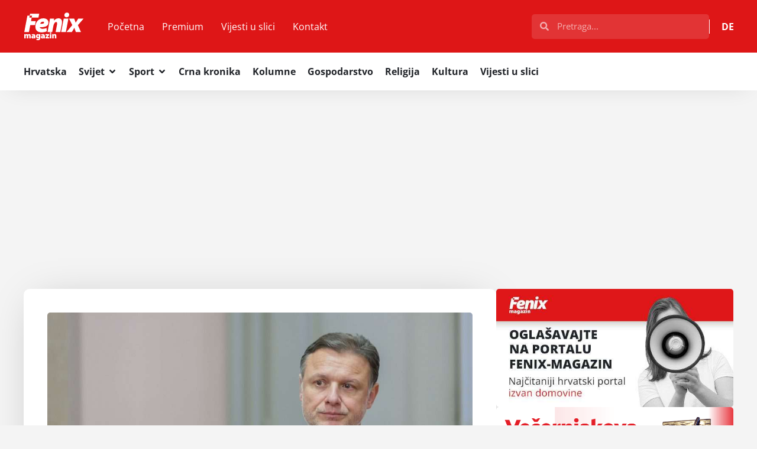

--- FILE ---
content_type: text/html; charset=UTF-8
request_url: https://fenix-magazin.de/jandrokovic-danasnji-datum-je-vazan-jer-je-hrvatski-narod-poslao-je-dvije-poruke-da-zeli-samostalnu-i-slobodnu-hrvatsku-a-ne-jugoslaviju-i-da-ne-zeli-tiraniju-i-totalitarizam-vec-da-zeli-demokrac/
body_size: 55257
content:
<!doctype html>
<html lang="hr" prefix="og: https://ogp.me/ns#">
<head>
	<meta charset="UTF-8">
	<meta name="viewport" content="width=device-width, initial-scale=1">
	<link rel="profile" href="https://gmpg.org/xfn/11">
	
<!-- Search Engine Optimization by Rank Math - https://rankmath.com/ -->
<title>JANDROKOVIĆ: Današnji datum je važan jer je hrvatski narod poslao dvije poruke - da želi samostalnu i slobodnu Hrvatsku, a ne Jugoslaviju i da ne želi tiraniju i totalitarizam, već da želi demokraciju - Fenix Magazin</title>
<meta name="description" content="Predsjednik Hrvatskog sabora Gordan Jandroković rekao je u utorak da Predsjednik Republike može imati svoje mišljenje, ali da je dužan držati se zakona."/>
<meta name="robots" content="follow, index, max-snippet:-1, max-video-preview:-1, max-image-preview:large"/>
<link rel="canonical" href="https://fenix-magazin.de/jandrokovic-danasnji-datum-je-vazan-jer-je-hrvatski-narod-poslao-je-dvije-poruke-da-zeli-samostalnu-i-slobodnu-hrvatsku-a-ne-jugoslaviju-i-da-ne-zeli-tiraniju-i-totalitarizam-vec-da-zeli-demokrac/" />
<meta property="og:locale" content="hr_HR" />
<meta property="og:type" content="article" />
<meta property="og:title" content="JANDROKOVIĆ: Današnji datum je važan jer je hrvatski narod poslao dvije poruke - da želi samostalnu i slobodnu Hrvatsku, a ne Jugoslaviju i da ne želi tiraniju i totalitarizam, već da želi demokraciju - Fenix Magazin" />
<meta property="og:description" content="Predsjednik Hrvatskog sabora Gordan Jandroković rekao je u utorak da Predsjednik Republike može imati svoje mišljenje, ali da je dužan držati se zakona." />
<meta property="og:url" content="https://fenix-magazin.de/jandrokovic-danasnji-datum-je-vazan-jer-je-hrvatski-narod-poslao-je-dvije-poruke-da-zeli-samostalnu-i-slobodnu-hrvatsku-a-ne-jugoslaviju-i-da-ne-zeli-tiraniju-i-totalitarizam-vec-da-zeli-demokrac/" />
<meta property="og:site_name" content="Fenix Magazin" />
<meta property="article:publisher" content="https://www.facebook.com/FenixMagazin/" />
<meta property="article:section" content="HRVATSKA" />
<meta property="og:updated_time" content="2023-05-30T21:43:53+02:00" />
<meta property="og:image" content="https://fenix-magazin.de/wp-content/uploads/2023/03/jandrokovic-gordan-e1679240054672.jpg" />
<meta property="og:image:secure_url" content="https://fenix-magazin.de/wp-content/uploads/2023/03/jandrokovic-gordan-e1679240054672.jpg" />
<meta property="og:image:width" content="1000" />
<meta property="og:image:height" content="577" />
<meta property="og:image:alt" content="JANDROKOVIĆ: Današnji datum je važan jer je hrvatski narod poslao dvije poruke &#8211; da želi samostalnu i slobodnu Hrvatsku, a ne Jugoslaviju i da ne želi tiraniju i totalitarizam, već da želi demokraciju" />
<meta property="og:image:type" content="image/jpeg" />
<meta property="article:published_time" content="2023-05-30T21:02:56+02:00" />
<meta property="article:modified_time" content="2023-05-30T21:43:53+02:00" />
<meta name="twitter:card" content="summary_large_image" />
<meta name="twitter:title" content="JANDROKOVIĆ: Današnji datum je važan jer je hrvatski narod poslao dvije poruke - da želi samostalnu i slobodnu Hrvatsku, a ne Jugoslaviju i da ne želi tiraniju i totalitarizam, već da želi demokraciju - Fenix Magazin" />
<meta name="twitter:description" content="Predsjednik Hrvatskog sabora Gordan Jandroković rekao je u utorak da Predsjednik Republike može imati svoje mišljenje, ali da je dužan držati se zakona." />
<meta name="twitter:image" content="https://fenix-magazin.de/wp-content/uploads/2023/03/jandrokovic-gordan-e1679240054672.jpg" />
<script type="application/ld+json" class="rank-math-schema">{"@context":"https://schema.org","@graph":[{"@type":"Place","@id":"https://fenix-magazin.de/#place","address":{"@type":"PostalAddress","streetAddress":"Weilbrunnstr.27","addressLocality":"Frankfurt am Main","postalCode":"60435","addressCountry":"DE"}},{"@type":["NewsMediaOrganization","Organization"],"@id":"https://fenix-magazin.de/#organization","name":"Revelin Media UG","url":"https://fenix-magazin.de","sameAs":["https://www.facebook.com/FenixMagazin/","https://www.youtube.com/channel/UCiAf6mbopRRcAVZ0Mb__cwg"],"email":"fenix@fenix-magazin.com","address":{"@type":"PostalAddress","streetAddress":"Weilbrunnstr.27","addressLocality":"Frankfurt am Main","postalCode":"60435","addressCountry":"DE"},"logo":{"@type":"ImageObject","@id":"https://fenix-magazin.de/#logo","url":"https://fenix-magazin.de/wp-content/uploads/2024/01/Fenix-logo-white.svg","contentUrl":"https://fenix-magazin.de/wp-content/uploads/2024/01/Fenix-logo-white.svg","caption":"Fenix Magazin","inLanguage":"hr","width":"720","height":"346"},"legalName":"sardelich","location":{"@id":"https://fenix-magazin.de/#place"}},{"@type":"WebSite","@id":"https://fenix-magazin.de/#website","url":"https://fenix-magazin.de","name":"Fenix Magazin","alternateName":"Fenix","publisher":{"@id":"https://fenix-magazin.de/#organization"},"inLanguage":"hr"},{"@type":"ImageObject","@id":"https://fenix-magazin.de/wp-content/uploads/2023/03/jandrokovic-gordan-e1679240054672.jpg","url":"https://fenix-magazin.de/wp-content/uploads/2023/03/jandrokovic-gordan-e1679240054672.jpg","width":"1000","height":"577","inLanguage":"hr"},{"@type":"BreadcrumbList","@id":"https://fenix-magazin.de/jandrokovic-danasnji-datum-je-vazan-jer-je-hrvatski-narod-poslao-je-dvije-poruke-da-zeli-samostalnu-i-slobodnu-hrvatsku-a-ne-jugoslaviju-i-da-ne-zeli-tiraniju-i-totalitarizam-vec-da-zeli-demokrac/#breadcrumb","itemListElement":[{"@type":"ListItem","position":"1","item":{"@id":"https://fenix-magazin.de","name":"Po\u010detna"}},{"@type":"ListItem","position":"2","item":{"@id":"https://fenix-magazin.de/topnovosti/hrvatska/","name":"HRVATSKA"}},{"@type":"ListItem","position":"3","item":{"@id":"https://fenix-magazin.de/jandrokovic-danasnji-datum-je-vazan-jer-je-hrvatski-narod-poslao-je-dvije-poruke-da-zeli-samostalnu-i-slobodnu-hrvatsku-a-ne-jugoslaviju-i-da-ne-zeli-tiraniju-i-totalitarizam-vec-da-zeli-demokrac/","name":"JANDROKOVI\u0106: Dana\u0161nji datum je va\u017ean jer je hrvatski narod poslao dvije poruke &#8211; da \u017eeli samostalnu i slobodnu Hrvatsku, a ne Jugoslaviju i da ne \u017eeli tiraniju i totalitarizam, ve\u0107 da \u017eeli demokraciju"}}]},{"@type":"WebPage","@id":"https://fenix-magazin.de/jandrokovic-danasnji-datum-je-vazan-jer-je-hrvatski-narod-poslao-je-dvije-poruke-da-zeli-samostalnu-i-slobodnu-hrvatsku-a-ne-jugoslaviju-i-da-ne-zeli-tiraniju-i-totalitarizam-vec-da-zeli-demokrac/#webpage","url":"https://fenix-magazin.de/jandrokovic-danasnji-datum-je-vazan-jer-je-hrvatski-narod-poslao-je-dvije-poruke-da-zeli-samostalnu-i-slobodnu-hrvatsku-a-ne-jugoslaviju-i-da-ne-zeli-tiraniju-i-totalitarizam-vec-da-zeli-demokrac/","name":"JANDROKOVI\u0106: Dana\u0161nji datum je va\u017ean jer je hrvatski narod poslao dvije poruke - da \u017eeli samostalnu i slobodnu Hrvatsku, a ne Jugoslaviju i da ne \u017eeli tiraniju i totalitarizam, ve\u0107 da \u017eeli demokraciju - Fenix Magazin","datePublished":"2023-05-30T21:02:56+02:00","dateModified":"2023-05-30T21:43:53+02:00","isPartOf":{"@id":"https://fenix-magazin.de/#website"},"primaryImageOfPage":{"@id":"https://fenix-magazin.de/wp-content/uploads/2023/03/jandrokovic-gordan-e1679240054672.jpg"},"inLanguage":"hr","breadcrumb":{"@id":"https://fenix-magazin.de/jandrokovic-danasnji-datum-je-vazan-jer-je-hrvatski-narod-poslao-je-dvije-poruke-da-zeli-samostalnu-i-slobodnu-hrvatsku-a-ne-jugoslaviju-i-da-ne-zeli-tiraniju-i-totalitarizam-vec-da-zeli-demokrac/#breadcrumb"}},{"@type":"Person","@id":"https://fenix-magazin.de/author/marin-maric/","name":"Marin Mari\u0107","description":"- Fenix Magazin","url":"https://fenix-magazin.de/author/marin-maric/","image":{"@type":"ImageObject","@id":"https://secure.gravatar.com/avatar/0e99b5b0d8434d7d711d41ccc2379c56689cb55f3e30ab0f57ad4e9170514b61?s=96&amp;d=blank&amp;r=g","url":"https://secure.gravatar.com/avatar/0e99b5b0d8434d7d711d41ccc2379c56689cb55f3e30ab0f57ad4e9170514b61?s=96&amp;d=blank&amp;r=g","caption":"Marin Mari\u0107","inLanguage":"hr"},"worksFor":{"@id":"https://fenix-magazin.de/#organization"}},{"@type":"NewsArticle","headline":"JANDROKOVI\u0106: Dana\u0161nji datum je va\u017ean jer je hrvatski narod poslao dvije poruke - da \u017eeli samostalnu i","datePublished":"2023-05-30T21:02:56+02:00","dateModified":"2023-05-30T21:43:53+02:00","articleSection":"HRVATSKA, VIJESTI","author":{"@id":"https://fenix-magazin.de/author/marin-maric/","name":"Marin Mari\u0107"},"publisher":{"@id":"https://fenix-magazin.de/#organization"},"description":"Predsjednik Hrvatskog sabora Gordan Jandrokovi\u0107 rekao je u utorak da Predsjednik Republike mo\u017ee imati svoje mi\u0161ljenje, ali da je du\u017ean dr\u017eati se zakona.","name":"JANDROKOVI\u0106: Dana\u0161nji datum je va\u017ean jer je hrvatski narod poslao dvije poruke - da \u017eeli samostalnu i","@id":"https://fenix-magazin.de/jandrokovic-danasnji-datum-je-vazan-jer-je-hrvatski-narod-poslao-je-dvije-poruke-da-zeli-samostalnu-i-slobodnu-hrvatsku-a-ne-jugoslaviju-i-da-ne-zeli-tiraniju-i-totalitarizam-vec-da-zeli-demokrac/#richSnippet","isPartOf":{"@id":"https://fenix-magazin.de/jandrokovic-danasnji-datum-je-vazan-jer-je-hrvatski-narod-poslao-je-dvije-poruke-da-zeli-samostalnu-i-slobodnu-hrvatsku-a-ne-jugoslaviju-i-da-ne-zeli-tiraniju-i-totalitarizam-vec-da-zeli-demokrac/#webpage"},"image":{"@id":"https://fenix-magazin.de/wp-content/uploads/2023/03/jandrokovic-gordan-e1679240054672.jpg"},"inLanguage":"hr","mainEntityOfPage":{"@id":"https://fenix-magazin.de/jandrokovic-danasnji-datum-je-vazan-jer-je-hrvatski-narod-poslao-je-dvije-poruke-da-zeli-samostalnu-i-slobodnu-hrvatsku-a-ne-jugoslaviju-i-da-ne-zeli-tiraniju-i-totalitarizam-vec-da-zeli-demokrac/#webpage"}}]}</script>
<!-- /Rank Math WordPress SEO plugin -->

<link rel="alternate" type="application/rss+xml" title="Fenix Magazin &raquo; Kanal" href="https://fenix-magazin.de/feed/" />
<link rel="alternate" type="application/rss+xml" title="Fenix Magazin &raquo; Kanal komentara" href="https://fenix-magazin.de/comments/feed/" />
<link rel="alternate" title="oEmbed (JSON)" type="application/json+oembed" href="https://fenix-magazin.de/wp-json/oembed/1.0/embed?url=https%3A%2F%2Ffenix-magazin.de%2Fjandrokovic-danasnji-datum-je-vazan-jer-je-hrvatski-narod-poslao-je-dvije-poruke-da-zeli-samostalnu-i-slobodnu-hrvatsku-a-ne-jugoslaviju-i-da-ne-zeli-tiraniju-i-totalitarizam-vec-da-zeli-demokrac%2F" />
<link rel="alternate" title="oEmbed (XML)" type="text/xml+oembed" href="https://fenix-magazin.de/wp-json/oembed/1.0/embed?url=https%3A%2F%2Ffenix-magazin.de%2Fjandrokovic-danasnji-datum-je-vazan-jer-je-hrvatski-narod-poslao-je-dvije-poruke-da-zeli-samostalnu-i-slobodnu-hrvatsku-a-ne-jugoslaviju-i-da-ne-zeli-tiraniju-i-totalitarizam-vec-da-zeli-demokrac%2F&#038;format=xml" />
<style id='wp-img-auto-sizes-contain-inline-css'>
img:is([sizes=auto i],[sizes^="auto," i]){contain-intrinsic-size:3000px 1500px}
/*# sourceURL=wp-img-auto-sizes-contain-inline-css */
</style>
<link rel='stylesheet' id='gn-frontend-gnfollow-style-css' href='https://fenix-magazin.de/wp-content/plugins/gn-publisher/assets/css/gn-frontend-gnfollow.min.css' media='all' />
<link rel='stylesheet' id='hello-elementor-css' href='https://fenix-magazin.de/wp-content/themes/hello-elementor/assets/css/reset.css' media='all' />
<link rel='stylesheet' id='hello-elementor-theme-style-css' href='https://fenix-magazin.de/wp-content/themes/hello-elementor/assets/css/theme.css' media='all' />
<link rel='stylesheet' id='elementor-frontend-css' href='https://fenix-magazin.de/wp-content/plugins/elementor/assets/css/frontend.min.css' media='all' />
<link rel='stylesheet' id='widget-image-css' href='https://fenix-magazin.de/wp-content/plugins/elementor/assets/css/widget-image.min.css' media='all' />
<link rel='stylesheet' id='widget-nav-menu-css' href='https://fenix-magazin.de/wp-content/plugins/elementor-pro/assets/css/widget-nav-menu.min.css' media='all' />
<link rel='stylesheet' id='widget-search-form-css' href='https://fenix-magazin.de/wp-content/plugins/elementor-pro/assets/css/widget-search-form.min.css' media='all' />
<link rel='stylesheet' id='widget-icon-list-css' href='https://fenix-magazin.de/wp-content/plugins/elementor/assets/css/widget-icon-list.min.css' media='all' />
<link rel='stylesheet' id='widget-divider-css' href='https://fenix-magazin.de/wp-content/plugins/elementor/assets/css/widget-divider.min.css' media='all' />
<link rel='stylesheet' id='widget-mega-menu-css' href='https://fenix-magazin.de/wp-content/plugins/elementor-pro/assets/css/widget-mega-menu.min.css' media='all' />
<link rel='stylesheet' id='e-animation-fadeIn-css' href='https://fenix-magazin.de/wp-content/plugins/elementor/assets/lib/animations/styles/fadeIn.min.css' media='all' />
<link rel='stylesheet' id='e-sticky-css' href='https://fenix-magazin.de/wp-content/plugins/elementor-pro/assets/css/modules/sticky.min.css' media='all' />
<link rel='stylesheet' id='e-animation-shrink-css' href='https://fenix-magazin.de/wp-content/plugins/elementor/assets/lib/animations/styles/e-animation-shrink.min.css' media='all' />
<link rel='stylesheet' id='widget-social-icons-css' href='https://fenix-magazin.de/wp-content/plugins/elementor/assets/css/widget-social-icons.min.css' media='all' />
<link rel='stylesheet' id='e-apple-webkit-css' href='https://fenix-magazin.de/wp-content/plugins/elementor/assets/css/conditionals/apple-webkit.min.css' media='all' />
<link rel='stylesheet' id='widget-heading-css' href='https://fenix-magazin.de/wp-content/plugins/elementor/assets/css/widget-heading.min.css' media='all' />
<link rel='stylesheet' id='widget-share-buttons-css' href='https://fenix-magazin.de/wp-content/plugins/elementor-pro/assets/css/widget-share-buttons.min.css' media='all' />
<link rel='stylesheet' id='widget-post-navigation-css' href='https://fenix-magazin.de/wp-content/plugins/elementor-pro/assets/css/widget-post-navigation.min.css' media='all' />
<link rel='stylesheet' id='widget-loop-common-css' href='https://fenix-magazin.de/wp-content/plugins/elementor-pro/assets/css/widget-loop-common.min.css' media='all' />
<link rel='stylesheet' id='widget-loop-grid-css' href='https://fenix-magazin.de/wp-content/plugins/elementor-pro/assets/css/widget-loop-grid.min.css' media='all' />
<link rel='stylesheet' id='elementor-post-594417-css' href='https://fenix-magazin.de/wp-content/uploads/elementor/css/post-594417.css' media='all' />
<link rel='stylesheet' id='elementor-post-594427-css' href='https://fenix-magazin.de/wp-content/uploads/elementor/css/post-594427.css' media='all' />
<link rel='stylesheet' id='elementor-post-594454-css' href='https://fenix-magazin.de/wp-content/uploads/elementor/css/post-594454.css' media='all' />
<link rel='stylesheet' id='elementor-post-594511-css' href='https://fenix-magazin.de/wp-content/uploads/elementor/css/post-594511.css' media='all' />
<link rel='stylesheet' id='hello-elementor-child-style-css' href='https://fenix-magazin.de/wp-content/themes/hello-theme-child-master/style.css' media='all' />
<script src="https://fenix-magazin.de/wp-includes/js/jquery/jquery.min.js" id="jquery-core-js" type="54e9dee01334fb3ebec1815d-text/javascript"></script>
        <style type="text/css">
                    </style>
        <script async src="https://pagead2.googlesyndication.com/pagead/js/adsbygoogle.js?client=ca-pub-4417885242802725" crossorigin="anonymous" type="54e9dee01334fb3ebec1815d-text/javascript"></script>
<!-- Google tag (gtag.js) -->
<script async src="https://www.googletagmanager.com/gtag/js?id=G-89GJ6DZPVD" type="54e9dee01334fb3ebec1815d-text/javascript"></script>
<script type="54e9dee01334fb3ebec1815d-text/javascript">
  window.dataLayer = window.dataLayer || [];
  function gtag(){dataLayer.push(arguments);}
  gtag('js', new Date());
  gtag('config', 'G-89GJ6DZPVD');
</script>
<script src="https://analytics.ahrefs.com/analytics.js" data-key="YNdeF68gkULgdyogsoVYrg" async type="54e9dee01334fb3ebec1815d-text/javascript"></script>
			<style>
				.e-con.e-parent:nth-of-type(n+4):not(.e-lazyloaded):not(.e-no-lazyload),
				.e-con.e-parent:nth-of-type(n+4):not(.e-lazyloaded):not(.e-no-lazyload) * {
					background-image: none !important;
				}
				@media screen and (max-height: 1024px) {
					.e-con.e-parent:nth-of-type(n+3):not(.e-lazyloaded):not(.e-no-lazyload),
					.e-con.e-parent:nth-of-type(n+3):not(.e-lazyloaded):not(.e-no-lazyload) * {
						background-image: none !important;
					}
				}
				@media screen and (max-height: 640px) {
					.e-con.e-parent:nth-of-type(n+2):not(.e-lazyloaded):not(.e-no-lazyload),
					.e-con.e-parent:nth-of-type(n+2):not(.e-lazyloaded):not(.e-no-lazyload) * {
						background-image: none !important;
					}
				}
			</style>
			<link rel="icon" href="https://fenix-magazin.de/wp-content/uploads/2024/01/Hrvatski-Fenix-Magazin-logo-favicon.svg" sizes="32x32" />
<link rel="icon" href="https://fenix-magazin.de/wp-content/uploads/2024/01/Hrvatski-Fenix-Magazin-logo-favicon.svg" sizes="192x192" />
<link rel="apple-touch-icon" href="https://fenix-magazin.de/wp-content/uploads/2024/01/Hrvatski-Fenix-Magazin-logo-favicon.svg" />
<meta name="msapplication-TileImage" content="https://fenix-magazin.de/wp-content/uploads/2024/01/Hrvatski-Fenix-Magazin-logo-favicon.svg" />

<script type="application/ld+json" class="gnpub-schema-markup-output">
{"@context":"https:\/\/schema.org\/","@type":"NewsArticle","@id":"https:\/\/fenix-magazin.de\/jandrokovic-danasnji-datum-je-vazan-jer-je-hrvatski-narod-poslao-je-dvije-poruke-da-zeli-samostalnu-i-slobodnu-hrvatsku-a-ne-jugoslaviju-i-da-ne-zeli-tiraniju-i-totalitarizam-vec-da-zeli-demokrac\/#newsarticle","url":"https:\/\/fenix-magazin.de\/jandrokovic-danasnji-datum-je-vazan-jer-je-hrvatski-narod-poslao-je-dvije-poruke-da-zeli-samostalnu-i-slobodnu-hrvatsku-a-ne-jugoslaviju-i-da-ne-zeli-tiraniju-i-totalitarizam-vec-da-zeli-demokrac\/","image":{"@type":"ImageObject","url":"https:\/\/fenix-magazin.de\/wp-content\/uploads\/2023\/03\/jandrokovic-gordan-e1679240054672-150x150.jpg","width":150,"height":150},"headline":"JANDROKOVI\u0106: Dana\u0161nji datum je va\u017ean jer je hrvatski narod poslao dvije poruke &#8211; da \u017eeli samostalnu i slobodnu Hrvatsku, a ne Jugoslaviju i da ne \u017eeli tiraniju i totalitarizam, ve\u0107 da \u017eeli demokraciju","mainEntityOfPage":"https:\/\/fenix-magazin.de\/jandrokovic-danasnji-datum-je-vazan-jer-je-hrvatski-narod-poslao-je-dvije-poruke-da-zeli-samostalnu-i-slobodnu-hrvatsku-a-ne-jugoslaviju-i-da-ne-zeli-tiraniju-i-totalitarizam-vec-da-zeli-demokrac\/","datePublished":"2023-05-30T21:02:56+02:00","dateModified":"2023-05-30T21:43:53+02:00","description":"Predsjednik Hrvatskog sabora Gordan Jandrokovi\u0107 rekao je u utorak da Predsjednik Republike mo\u017ee imati svoje mi\u0161ljenje, ali da je du\u017ean dr\u017eati se zakona. &nbsp; \"Ovdje \u0107e danas biti 700 ljudi iz svijeta poduzetni\u0161tva, kulture, umjetnosti i akademske zajednice. Njemu je ljep\u0161e s politi\u010dkom tajnicom SDP-a u Omi\u0161lju. Predsjednik mo\u017ee imati svoje mi\u0161ljenje, ali kao predsjednik","articleSection":"VIJESTI","articleBody":"Predsjednik Hrvatskog sabora Gordan Jandrokovi\u0107 rekao je u utorak da Predsjednik Republike mo\u017ee imati svoje mi\u0161ljenje, ali da je du\u017ean dr\u017eati se zakona.\r\n\r\n&nbsp;\r\n\r\n\"Ovdje \u0107e danas biti 700 ljudi iz svijeta poduzetni\u0161tva, kulture, umjetnosti i akademske zajednice. Njemu je ljep\u0161e s politi\u010dkom tajnicom SDP-a u Omi\u0161lju. Predsjednik mo\u017ee imati svoje mi\u0161ljenje, ali kao predsjednik du\u017ean se dr\u017eati zakona. Ovaj dan definiran je Zakonom o dr\u017eavnim praznicima\", rekao je Jandrokovi\u0107 uo\u010di sve\u010danog koncerta u zagreba\u010dkom HNK-a povodom Dana dr\u017eavnosti.\r\n\r\nNe treba voditi polemike oko toga i osporavati, tu je Zakon o dr\u017eavnim praznicima\r\n\r\nJandrokovi\u0107 je naglasio da je iznimno va\u017eno prisjetiti se 30.5.1990. godine kad je konstituiran prvi demokratski vi\u0161estrana\u010dki Hrvatski sabor.\r\n\r\n\"Nakon razdoblja totalitarizma, komunisti\u010dke Jugoslavije, hrvatski narod poslao je dvije poruke - da \u017eeli samostalnu i slobodnu Hrvatsku, a ne Jugoslaviju i da ne \u017eeli tiraniju i totalitarizam, ve\u0107 da \u017eeli demokraciju, vi\u0161estrana\u010dje, slobodu izri\u010daja i slobodu medija. Zato je taj datum toliko va\u017ean\", rekao je Jandrokovi\u0107.\r\n\r\nVidim, dodao je, da ga neki osporavaju govore\u0107i da je taj dan izglasala tada\u0161nja HDZ-ova ve\u0107ina.\r\n\r\n\"HDZ-ova ve\u0107ina je izglasala i 25.lipnja i 8. listopada, takve su bile povijesne okolnosti. HDZ je tad kao stranka dobio povjerenje hrvatskog naroda da stvori dr\u017eavu i da se izbori za slobodu i demokraciju. Posebno je istaknuta uloga predsjednika Tu\u0111mana i hrvatskih branitelja. Ne treba danas oko toga voditi polemike i osporavati, to je Zakon o dr\u017eavnim praznicima i Hrvatski sabor izglasao je ovaj dan kao Dan dr\u017eavnosti\", istaknuo je.\r\n\r\nJandrokovi\u0107 je rekao kako je ishodi\u0161na to\u010dka bio 30.5. 1990. godine, a nakon toga uslijedio je niz doga\u0111aja koji je doveo do hrvatske slobode i dana\u0161nje pozicije koju Hrvatska ima u suvremenom svijetu.\r\n\r\nNismo bili \u017eeljeno dijete me\u0111unarodne zajednice\r\n\r\n\"Morali smo se prvo izboriti da nas svijet prihvati kao \u010dinjenicu i bili smo \u017ertva velikosrpske agresije, pobijedili smo u ratu, izborili se za me\u0111unarodno priznanje, me\u0111unarodnu afirmaciju, u\u0161li u NATO savez, EU, ove godine u Schengen i euro. Nismo bili \u017eeljeno dijete me\u0111unarodne zajednice. Krvavo smo se morali izboriti za svoju slobodu. Tu smo pokazali kao narod veliku \u017eilavost i spremnost da ostvarimo svoje ciljeve\", rekao je Jandrokovi\u0107.\r\n\r\nSvim gra\u0111anima Hrvatske i Hrvatima u svijetu \u010destitao je Dan dr\u017eavnosti, 30. svibnja.\r\n\r\n\" \u010cvrsto vjerujem da \u0107e s vremenom to prihvatiti svi, pa i Zoran Milanovi\u0107\", zaklju\u010dio je Jandrokovi\u0107.\r\n\r\nFenix-magazin\/MMD\/Hina","keywords":"","name":"JANDROKOVI\u0106: Dana\u0161nji datum je va\u017ean jer je hrvatski narod poslao dvije poruke &#8211; da \u017eeli samostalnu i slobodnu Hrvatsku, a ne Jugoslaviju i da ne \u017eeli tiraniju i totalitarizam, ve\u0107 da \u017eeli demokraciju","thumbnailUrl":"https:\/\/fenix-magazin.de\/wp-content\/uploads\/2023\/03\/jandrokovic-gordan-e1679240054672-150x150.jpg","wordCount":372,"timeRequired":"PT1M39S","mainEntity":{"@type":"WebPage","@id":"https:\/\/fenix-magazin.de\/jandrokovic-danasnji-datum-je-vazan-jer-je-hrvatski-narod-poslao-je-dvije-poruke-da-zeli-samostalnu-i-slobodnu-hrvatsku-a-ne-jugoslaviju-i-da-ne-zeli-tiraniju-i-totalitarizam-vec-da-zeli-demokrac\/"},"author":{"@type":"Person","name":"Marin Mari\u0107","url":"https:\/\/fenix-magazin.de\/author\/marin-maric\/","sameAs":[]},"editor":{"@type":"Person","name":"Marin Mari\u0107","url":"https:\/\/fenix-magazin.de\/author\/marin-maric\/","sameAs":[]}}
</script>
</head>
<body data-rsssl=1 class="wp-singular post-template-default single single-post postid-542872 single-format-standard wp-custom-logo wp-embed-responsive wp-theme-hello-elementor wp-child-theme-hello-theme-child-master hello-elementor-default elementor-default elementor-kit-594417 elementor-page-594511">




		<header data-elementor-type="header" data-elementor-id="594427" class="elementor elementor-594427 elementor-location-header" data-elementor-post-type="elementor_library">
			<div class="elementor-element elementor-element-6b099292 e-flex e-con-boxed e-con e-parent" data-id="6b099292" data-element_type="container" data-settings="{&quot;background_background&quot;:&quot;classic&quot;}">
					<div class="e-con-inner">
				<div class="elementor-element elementor-element-28b43df4 elementor-widget elementor-widget-theme-site-logo elementor-widget-image" data-id="28b43df4" data-element_type="widget" data-widget_type="theme-site-logo.default">
											<a href="https://fenix-magazin.de">
			<img fetchpriority="high" width="720" height="346" src="https://fenix-magazin.de/wp-content/uploads/2024/01/Fenix-logo-white.svg" class="attachment-full size-full wp-image-595464" alt="Fenix Magazin" />				</a>
											</div>
				<div class="elementor-element elementor-element-2af5dbec elementor-nav-menu__align-start elementor-nav-menu--stretch elementor-nav-menu--dropdown-tablet elementor-nav-menu__text-align-aside elementor-nav-menu--toggle elementor-nav-menu--burger elementor-widget elementor-widget-nav-menu" data-id="2af5dbec" data-element_type="widget" data-settings="{&quot;full_width&quot;:&quot;stretch&quot;,&quot;layout&quot;:&quot;horizontal&quot;,&quot;submenu_icon&quot;:{&quot;value&quot;:&quot;&lt;svg aria-hidden=\&quot;true\&quot; class=\&quot;e-font-icon-svg e-fas-caret-down\&quot; viewBox=\&quot;0 0 320 512\&quot; xmlns=\&quot;http:\/\/www.w3.org\/2000\/svg\&quot;&gt;&lt;path d=\&quot;M31.3 192h257.3c17.8 0 26.7 21.5 14.1 34.1L174.1 354.8c-7.8 7.8-20.5 7.8-28.3 0L17.2 226.1C4.6 213.5 13.5 192 31.3 192z\&quot;&gt;&lt;\/path&gt;&lt;\/svg&gt;&quot;,&quot;library&quot;:&quot;fa-solid&quot;},&quot;toggle&quot;:&quot;burger&quot;}" data-widget_type="nav-menu.default">
								<nav aria-label="Menu" class="elementor-nav-menu--main elementor-nav-menu__container elementor-nav-menu--layout-horizontal e--pointer-background e--animation-fade">
				<ul id="menu-1-2af5dbec" class="elementor-nav-menu"><li class="menu-item menu-item-type-custom menu-item-object-custom menu-item-home menu-item-63"><a href="https://fenix-magazin.de" class="elementor-item">Početna</a></li>
<li class="menu-item menu-item-type-taxonomy menu-item-object-category menu-item-595302"><a href="https://fenix-magazin.de/premium/" class="elementor-item">Premium</a></li>
<li class="menu-item menu-item-type-taxonomy menu-item-object-category menu-item-595303"><a href="https://fenix-magazin.de/vijesti-u-slici/" class="elementor-item">Vijesti u slici</a></li>
<li class="menu-item menu-item-type-post_type menu-item-object-page menu-item-26013"><a href="https://fenix-magazin.de/kontakt/" class="elementor-item">Kontakt</a></li>
</ul>			</nav>
					<div class="elementor-menu-toggle" role="button" tabindex="0" aria-label="Menu Toggle" aria-expanded="false">
			<svg aria-hidden="true" role="presentation" class="elementor-menu-toggle__icon--open e-font-icon-svg e-eicon-menu-bar" viewBox="0 0 1000 1000" xmlns="http://www.w3.org/2000/svg"><path d="M104 333H896C929 333 958 304 958 271S929 208 896 208H104C71 208 42 237 42 271S71 333 104 333ZM104 583H896C929 583 958 554 958 521S929 458 896 458H104C71 458 42 487 42 521S71 583 104 583ZM104 833H896C929 833 958 804 958 771S929 708 896 708H104C71 708 42 737 42 771S71 833 104 833Z"></path></svg><svg aria-hidden="true" role="presentation" class="elementor-menu-toggle__icon--close e-font-icon-svg e-eicon-close" viewBox="0 0 1000 1000" xmlns="http://www.w3.org/2000/svg"><path d="M742 167L500 408 258 167C246 154 233 150 217 150 196 150 179 158 167 167 154 179 150 196 150 212 150 229 154 242 171 254L408 500 167 742C138 771 138 800 167 829 196 858 225 858 254 829L496 587 738 829C750 842 767 846 783 846 800 846 817 842 829 829 842 817 846 804 846 783 846 767 842 750 829 737L588 500 833 258C863 229 863 200 833 171 804 137 775 137 742 167Z"></path></svg>		</div>
					<nav class="elementor-nav-menu--dropdown elementor-nav-menu__container" aria-hidden="true">
				<ul id="menu-2-2af5dbec" class="elementor-nav-menu"><li class="menu-item menu-item-type-custom menu-item-object-custom menu-item-home menu-item-63"><a href="https://fenix-magazin.de" class="elementor-item" tabindex="-1">Početna</a></li>
<li class="menu-item menu-item-type-taxonomy menu-item-object-category menu-item-595302"><a href="https://fenix-magazin.de/premium/" class="elementor-item" tabindex="-1">Premium</a></li>
<li class="menu-item menu-item-type-taxonomy menu-item-object-category menu-item-595303"><a href="https://fenix-magazin.de/vijesti-u-slici/" class="elementor-item" tabindex="-1">Vijesti u slici</a></li>
<li class="menu-item menu-item-type-post_type menu-item-object-page menu-item-26013"><a href="https://fenix-magazin.de/kontakt/" class="elementor-item" tabindex="-1">Kontakt</a></li>
</ul>			</nav>
						</div>
				<div class="elementor-element elementor-element-3a12ac95 elementor-search-form--skin-full_screen elementor-hidden-desktop elementor-hidden-tablet elementor-widget elementor-widget-search-form" data-id="3a12ac95" data-element_type="widget" data-settings="{&quot;skin&quot;:&quot;full_screen&quot;}" data-widget_type="search-form.default">
							<search role="search">
			<form class="elementor-search-form" action="https://fenix-magazin.de" method="get">
												<div class="elementor-search-form__toggle" role="button" tabindex="0" aria-label="Search">
					<div class="e-font-icon-svg-container"><svg aria-hidden="true" class="e-font-icon-svg e-fas-search" viewBox="0 0 512 512" xmlns="http://www.w3.org/2000/svg"><path d="M505 442.7L405.3 343c-4.5-4.5-10.6-7-17-7H372c27.6-35.3 44-79.7 44-128C416 93.1 322.9 0 208 0S0 93.1 0 208s93.1 208 208 208c48.3 0 92.7-16.4 128-44v16.3c0 6.4 2.5 12.5 7 17l99.7 99.7c9.4 9.4 24.6 9.4 33.9 0l28.3-28.3c9.4-9.4 9.4-24.6.1-34zM208 336c-70.7 0-128-57.2-128-128 0-70.7 57.2-128 128-128 70.7 0 128 57.2 128 128 0 70.7-57.2 128-128 128z"></path></svg></div>				</div>
								<div class="elementor-search-form__container">
					<label class="elementor-screen-only" for="elementor-search-form-3a12ac95">Search</label>

					
					<input id="elementor-search-form-3a12ac95" placeholder="Pretraga..." class="elementor-search-form__input" type="search" name="s" value="">
					
					
										<div class="dialog-lightbox-close-button dialog-close-button" role="button" tabindex="0" aria-label="Close this search box.">
						<svg aria-hidden="true" class="e-font-icon-svg e-eicon-close" viewBox="0 0 1000 1000" xmlns="http://www.w3.org/2000/svg"><path d="M742 167L500 408 258 167C246 154 233 150 217 150 196 150 179 158 167 167 154 179 150 196 150 212 150 229 154 242 171 254L408 500 167 742C138 771 138 800 167 829 196 858 225 858 254 829L496 587 738 829C750 842 767 846 783 846 800 846 817 842 829 829 842 817 846 804 846 783 846 767 842 750 829 737L588 500 833 258C863 229 863 200 833 171 804 137 775 137 742 167Z"></path></svg>					</div>
									</div>
			</form>
		</search>
						</div>
				<div class="elementor-element elementor-element-25ad9f7c elementor-search-form--skin-minimal elementor-widget__width-initial elementor-hidden-mobile elementor-widget elementor-widget-search-form" data-id="25ad9f7c" data-element_type="widget" data-settings="{&quot;skin&quot;:&quot;minimal&quot;}" data-widget_type="search-form.default">
							<search role="search">
			<form class="elementor-search-form" action="https://fenix-magazin.de" method="get">
												<div class="elementor-search-form__container">
					<label class="elementor-screen-only" for="elementor-search-form-25ad9f7c">Search</label>

											<div class="elementor-search-form__icon">
							<div class="e-font-icon-svg-container"><svg aria-hidden="true" class="e-font-icon-svg e-fas-search" viewBox="0 0 512 512" xmlns="http://www.w3.org/2000/svg"><path d="M505 442.7L405.3 343c-4.5-4.5-10.6-7-17-7H372c27.6-35.3 44-79.7 44-128C416 93.1 322.9 0 208 0S0 93.1 0 208s93.1 208 208 208c48.3 0 92.7-16.4 128-44v16.3c0 6.4 2.5 12.5 7 17l99.7 99.7c9.4 9.4 24.6 9.4 33.9 0l28.3-28.3c9.4-9.4 9.4-24.6.1-34zM208 336c-70.7 0-128-57.2-128-128 0-70.7 57.2-128 128-128 70.7 0 128 57.2 128 128 0 70.7-57.2 128-128 128z"></path></svg></div>							<span class="elementor-screen-only">Search</span>
						</div>
					
					<input id="elementor-search-form-25ad9f7c" placeholder="Pretraga..." class="elementor-search-form__input" type="search" name="s" value="">
					
					
									</div>
			</form>
		</search>
						</div>
				<div class="elementor-element elementor-element-3b2eac1a e-fit_to_content elementor-widget__width-initial e-n-menu-none e-n-menu-layout-horizontal elementor-widget elementor-widget-n-menu" data-id="3b2eac1a" data-element_type="widget" data-settings="{&quot;menu_items&quot;:[{&quot;item_title&quot;:&quot;DE&quot;,&quot;_id&quot;:&quot;a20cb91&quot;,&quot;item_dropdown_content&quot;:&quot;&quot;,&quot;item_link&quot;:{&quot;url&quot;:&quot;https:\/\/fenix-magazin.de\/deutsch\/&quot;,&quot;is_external&quot;:&quot;&quot;,&quot;nofollow&quot;:&quot;&quot;,&quot;custom_attributes&quot;:&quot;&quot;},&quot;item_icon&quot;:{&quot;value&quot;:&quot;&quot;,&quot;library&quot;:&quot;&quot;},&quot;item_icon_active&quot;:null,&quot;element_id&quot;:&quot;&quot;}],&quot;content_width&quot;:&quot;fit_to_content&quot;,&quot;menu_item_title_distance_from_content&quot;:{&quot;unit&quot;:&quot;px&quot;,&quot;size&quot;:20,&quot;sizes&quot;:[]},&quot;content_horizontal_position&quot;:&quot;right&quot;,&quot;horizontal_scroll_mobile&quot;:&quot;disable&quot;,&quot;breakpoint_selector&quot;:&quot;none&quot;,&quot;menu_item_title_distance_from_content_mobile&quot;:{&quot;unit&quot;:&quot;px&quot;,&quot;size&quot;:11,&quot;sizes&quot;:[]},&quot;item_layout&quot;:&quot;horizontal&quot;,&quot;open_on&quot;:&quot;hover&quot;,&quot;horizontal_scroll&quot;:&quot;disable&quot;,&quot;menu_item_title_distance_from_content_tablet&quot;:{&quot;unit&quot;:&quot;px&quot;,&quot;size&quot;:&quot;&quot;,&quot;sizes&quot;:[]}}" data-widget_type="mega-menu.default">
							<nav class="e-n-menu" data-widget-number="992" aria-label="Menu">
					<button class="e-n-menu-toggle" id="menu-toggle-992" aria-haspopup="true" aria-expanded="false" aria-controls="menubar-992" aria-label="Menu Toggle">
			<span class="e-n-menu-toggle-icon e-open">
				<svg class="e-font-icon-svg e-eicon-menu-bar" viewBox="0 0 1000 1000" xmlns="http://www.w3.org/2000/svg"><path d="M104 333H896C929 333 958 304 958 271S929 208 896 208H104C71 208 42 237 42 271S71 333 104 333ZM104 583H896C929 583 958 554 958 521S929 458 896 458H104C71 458 42 487 42 521S71 583 104 583ZM104 833H896C929 833 958 804 958 771S929 708 896 708H104C71 708 42 737 42 771S71 833 104 833Z"></path></svg>			</span>
			<span class="e-n-menu-toggle-icon e-close">
				<svg class="e-font-icon-svg e-eicon-close" viewBox="0 0 1000 1000" xmlns="http://www.w3.org/2000/svg"><path d="M742 167L500 408 258 167C246 154 233 150 217 150 196 150 179 158 167 167 154 179 150 196 150 212 150 229 154 242 171 254L408 500 167 742C138 771 138 800 167 829 196 858 225 858 254 829L496 587 738 829C750 842 767 846 783 846 800 846 817 842 829 829 842 817 846 804 846 783 846 767 842 750 829 737L588 500 833 258C863 229 863 200 833 171 804 137 775 137 742 167Z"></path></svg>			</span>
		</button>
					<div class="e-n-menu-wrapper" id="menubar-992" aria-labelledby="menu-toggle-992">
				<ul class="e-n-menu-heading">
								<li class="e-n-menu-item">
				<div id="e-n-menu-title-9921" class="e-n-menu-title">
					<a class="e-n-menu-title-container e-focus e-link" href="https://fenix-magazin.de/deutsch/">												<span class="e-n-menu-title-text">
							DE						</span>
					</a>									</div>
							</li>
						</ul>
			</div>
		</nav>
						</div>
					</div>
				</div>
		<div class="elementor-element elementor-element-7d9cf70 e-flex e-con-boxed e-con e-parent" data-id="7d9cf70" data-element_type="container" data-settings="{&quot;background_background&quot;:&quot;classic&quot;,&quot;sticky&quot;:&quot;top&quot;,&quot;sticky_on&quot;:[&quot;desktop&quot;,&quot;tablet&quot;,&quot;mobile&quot;],&quot;sticky_offset&quot;:0,&quot;sticky_effects_offset&quot;:0,&quot;sticky_anchor_link_offset&quot;:0}">
					<div class="e-con-inner">
				<div class="elementor-element elementor-element-66215219 e-fit_to_content e-n-menu-none e-n-menu-layout-horizontal elementor-widget elementor-widget-n-menu" data-id="66215219" data-element_type="widget" data-settings="{&quot;menu_items&quot;:[{&quot;item_title&quot;:&quot;Hrvatska&quot;,&quot;_id&quot;:&quot;371e560&quot;,&quot;__dynamic__&quot;:{&quot;item_link&quot;:&quot;[elementor-tag id=\&quot;2c56b68\&quot; name=\&quot;internal-url\&quot; settings=\&quot;%7B%22type%22%3A%22taxonomy%22%2C%22taxonomy_id%22%3A%229%22%7D\&quot;]&quot;},&quot;item_link&quot;:{&quot;url&quot;:&quot;https:\/\/fenix-magazin.de\/topnovosti\/hrvatska\/&quot;,&quot;is_external&quot;:&quot;&quot;,&quot;nofollow&quot;:&quot;&quot;,&quot;custom_attributes&quot;:&quot;&quot;},&quot;item_dropdown_content&quot;:&quot;no&quot;,&quot;item_icon&quot;:{&quot;value&quot;:&quot;&quot;,&quot;library&quot;:&quot;&quot;},&quot;item_icon_active&quot;:null,&quot;element_id&quot;:&quot;&quot;},{&quot;item_title&quot;:&quot;Svijet&quot;,&quot;_id&quot;:&quot;e086688&quot;,&quot;item_dropdown_content&quot;:&quot;yes&quot;,&quot;__dynamic__&quot;:[],&quot;item_link&quot;:{&quot;url&quot;:&quot;&quot;,&quot;is_external&quot;:&quot;&quot;,&quot;nofollow&quot;:&quot;&quot;,&quot;custom_attributes&quot;:&quot;&quot;},&quot;item_icon&quot;:{&quot;value&quot;:&quot;&quot;,&quot;library&quot;:&quot;&quot;},&quot;item_icon_active&quot;:null,&quot;element_id&quot;:&quot;&quot;},{&quot;item_title&quot;:&quot;Sport&quot;,&quot;item_dropdown_content&quot;:&quot;yes&quot;,&quot;__dynamic__&quot;:[],&quot;_id&quot;:&quot;6cebd20&quot;,&quot;item_link&quot;:{&quot;url&quot;:&quot;&quot;,&quot;is_external&quot;:&quot;&quot;,&quot;nofollow&quot;:&quot;&quot;,&quot;custom_attributes&quot;:&quot;&quot;},&quot;item_icon&quot;:{&quot;value&quot;:&quot;&quot;,&quot;library&quot;:&quot;&quot;},&quot;item_icon_active&quot;:null,&quot;element_id&quot;:&quot;&quot;},{&quot;_id&quot;:&quot;574a67e&quot;,&quot;item_title&quot;:&quot;Crna kronika&quot;,&quot;__dynamic__&quot;:[],&quot;item_link&quot;:{&quot;url&quot;:&quot;https:\/\/fenix-magazin.de\/topnovosti\/crna-kronika\/&quot;,&quot;is_external&quot;:&quot;&quot;,&quot;nofollow&quot;:&quot;&quot;,&quot;custom_attributes&quot;:&quot;&quot;},&quot;item_dropdown_content&quot;:&quot;no&quot;,&quot;item_icon&quot;:{&quot;value&quot;:&quot;&quot;,&quot;library&quot;:&quot;&quot;},&quot;item_icon_active&quot;:null,&quot;element_id&quot;:&quot;&quot;},{&quot;_id&quot;:&quot;96ec502&quot;,&quot;item_title&quot;:&quot;Kolumne&quot;,&quot;__dynamic__&quot;:[],&quot;item_link&quot;:{&quot;url&quot;:&quot;https:\/\/fenix-magazin.de\/kolumne\/&quot;,&quot;is_external&quot;:&quot;&quot;,&quot;nofollow&quot;:&quot;&quot;,&quot;custom_attributes&quot;:&quot;&quot;},&quot;item_dropdown_content&quot;:&quot;no&quot;,&quot;item_icon&quot;:{&quot;value&quot;:&quot;&quot;,&quot;library&quot;:&quot;&quot;},&quot;item_icon_active&quot;:null,&quot;element_id&quot;:&quot;&quot;},{&quot;_id&quot;:&quot;6cafd41&quot;,&quot;item_title&quot;:&quot;Gospodarstvo&quot;,&quot;__dynamic__&quot;:[],&quot;item_link&quot;:{&quot;url&quot;:&quot;https:\/\/fenix-magazin.de\/gospodarstvo\/&quot;,&quot;is_external&quot;:&quot;&quot;,&quot;nofollow&quot;:&quot;&quot;,&quot;custom_attributes&quot;:&quot;&quot;},&quot;item_dropdown_content&quot;:&quot;no&quot;,&quot;item_icon&quot;:{&quot;value&quot;:&quot;&quot;,&quot;library&quot;:&quot;&quot;},&quot;item_icon_active&quot;:null,&quot;element_id&quot;:&quot;&quot;},{&quot;_id&quot;:&quot;fec08b7&quot;,&quot;item_title&quot;:&quot;Religija&quot;,&quot;__dynamic__&quot;:[],&quot;item_link&quot;:{&quot;url&quot;:&quot;https:\/\/fenix-magazin.de\/religija\/&quot;,&quot;is_external&quot;:&quot;&quot;,&quot;nofollow&quot;:&quot;&quot;,&quot;custom_attributes&quot;:&quot;&quot;},&quot;item_dropdown_content&quot;:&quot;no&quot;,&quot;item_icon&quot;:{&quot;value&quot;:&quot;&quot;,&quot;library&quot;:&quot;&quot;},&quot;item_icon_active&quot;:null,&quot;element_id&quot;:&quot;&quot;},{&quot;_id&quot;:&quot;8eaaf2a&quot;,&quot;item_title&quot;:&quot;Kultura&quot;,&quot;__dynamic__&quot;:[],&quot;item_link&quot;:{&quot;url&quot;:&quot;https:\/\/fenix-magazin.de\/topnovosti\/kultura-2\/&quot;,&quot;is_external&quot;:&quot;&quot;,&quot;nofollow&quot;:&quot;&quot;,&quot;custom_attributes&quot;:&quot;&quot;},&quot;item_dropdown_content&quot;:&quot;no&quot;,&quot;item_icon&quot;:{&quot;value&quot;:&quot;&quot;,&quot;library&quot;:&quot;&quot;},&quot;item_icon_active&quot;:null,&quot;element_id&quot;:&quot;&quot;},{&quot;_id&quot;:&quot;67d68e2&quot;,&quot;item_title&quot;:&quot;Vijesti u slici&quot;,&quot;item_link&quot;:{&quot;url&quot;:&quot;https:\/\/fenix-magazin.de\/vijesti-u-slici\/&quot;,&quot;is_external&quot;:&quot;&quot;,&quot;nofollow&quot;:&quot;&quot;,&quot;custom_attributes&quot;:&quot;&quot;},&quot;item_dropdown_content&quot;:&quot;no&quot;,&quot;item_icon&quot;:{&quot;value&quot;:&quot;&quot;,&quot;library&quot;:&quot;&quot;},&quot;item_icon_active&quot;:null,&quot;element_id&quot;:&quot;&quot;}],&quot;content_width&quot;:&quot;fit_to_content&quot;,&quot;content_horizontal_position&quot;:&quot;left&quot;,&quot;item_position_horizontal_mobile&quot;:&quot;start&quot;,&quot;horizontal_scroll_mobile&quot;:&quot;enable&quot;,&quot;breakpoint_selector&quot;:&quot;none&quot;,&quot;item_position_horizontal&quot;:&quot;start&quot;,&quot;open_animation&quot;:&quot;fadeIn&quot;,&quot;horizontal_scroll_tablet&quot;:&quot;enable&quot;,&quot;item_layout&quot;:&quot;horizontal&quot;,&quot;open_on&quot;:&quot;hover&quot;,&quot;horizontal_scroll&quot;:&quot;disable&quot;,&quot;menu_item_title_distance_from_content&quot;:{&quot;unit&quot;:&quot;px&quot;,&quot;size&quot;:0,&quot;sizes&quot;:[]},&quot;menu_item_title_distance_from_content_tablet&quot;:{&quot;unit&quot;:&quot;px&quot;,&quot;size&quot;:&quot;&quot;,&quot;sizes&quot;:[]},&quot;menu_item_title_distance_from_content_mobile&quot;:{&quot;unit&quot;:&quot;px&quot;,&quot;size&quot;:&quot;&quot;,&quot;sizes&quot;:[]}}" data-widget_type="mega-menu.default">
							<nav class="e-n-menu" data-widget-number="171" aria-label="Menu">
					<button class="e-n-menu-toggle" id="menu-toggle-171" aria-haspopup="true" aria-expanded="false" aria-controls="menubar-171" aria-label="Menu Toggle">
			<span class="e-n-menu-toggle-icon e-open">
				<svg class="e-font-icon-svg e-eicon-menu-bar" viewBox="0 0 1000 1000" xmlns="http://www.w3.org/2000/svg"><path d="M104 333H896C929 333 958 304 958 271S929 208 896 208H104C71 208 42 237 42 271S71 333 104 333ZM104 583H896C929 583 958 554 958 521S929 458 896 458H104C71 458 42 487 42 521S71 583 104 583ZM104 833H896C929 833 958 804 958 771S929 708 896 708H104C71 708 42 737 42 771S71 833 104 833Z"></path></svg>			</span>
			<span class="e-n-menu-toggle-icon e-close">
				<svg class="e-font-icon-svg e-eicon-close" viewBox="0 0 1000 1000" xmlns="http://www.w3.org/2000/svg"><path d="M742 167L500 408 258 167C246 154 233 150 217 150 196 150 179 158 167 167 154 179 150 196 150 212 150 229 154 242 171 254L408 500 167 742C138 771 138 800 167 829 196 858 225 858 254 829L496 587 738 829C750 842 767 846 783 846 800 846 817 842 829 829 842 817 846 804 846 783 846 767 842 750 829 737L588 500 833 258C863 229 863 200 833 171 804 137 775 137 742 167Z"></path></svg>			</span>
		</button>
					<div class="e-n-menu-wrapper" id="menubar-171" aria-labelledby="menu-toggle-171">
				<ul class="e-n-menu-heading">
								<li class="e-n-menu-item">
				<div id="e-n-menu-title-1711" class="e-n-menu-title">
					<a class="e-n-menu-title-container e-focus e-link" href="https://fenix-magazin.de/topnovosti/hrvatska/">												<span class="e-n-menu-title-text">
							Hrvatska						</span>
					</a>									</div>
							</li>
					<li class="e-n-menu-item">
				<div id="e-n-menu-title-1712" class="e-n-menu-title">
					<div class="e-n-menu-title-container">												<span class="e-n-menu-title-text">
							Svijet						</span>
					</div>											<button id="e-n-menu-dropdown-icon-1712" class="e-n-menu-dropdown-icon e-focus" data-tab-index="2" aria-haspopup="true" aria-expanded="false" aria-controls="e-n-menu-content-1712" >
							<span class="e-n-menu-dropdown-icon-opened">
								<svg aria-hidden="true" class="e-font-icon-svg e-fas-angle-up" viewBox="0 0 320 512" xmlns="http://www.w3.org/2000/svg"><path d="M177 159.7l136 136c9.4 9.4 9.4 24.6 0 33.9l-22.6 22.6c-9.4 9.4-24.6 9.4-33.9 0L160 255.9l-96.4 96.4c-9.4 9.4-24.6 9.4-33.9 0L7 329.7c-9.4-9.4-9.4-24.6 0-33.9l136-136c9.4-9.5 24.6-9.5 34-.1z"></path></svg>								<span class="elementor-screen-only">Close Svijet</span>
							</span>
							<span class="e-n-menu-dropdown-icon-closed">
								<svg aria-hidden="true" class="e-font-icon-svg e-fas-angle-down" viewBox="0 0 320 512" xmlns="http://www.w3.org/2000/svg"><path d="M143 352.3L7 216.3c-9.4-9.4-9.4-24.6 0-33.9l22.6-22.6c9.4-9.4 24.6-9.4 33.9 0l96.4 96.4 96.4-96.4c9.4-9.4 24.6-9.4 33.9 0l22.6 22.6c9.4 9.4 9.4 24.6 0 33.9l-136 136c-9.2 9.4-24.4 9.4-33.8 0z"></path></svg>								<span class="elementor-screen-only">Open Svijet</span>
							</span>
						</button>
									</div>
									<div class="e-n-menu-content">
						<div id="e-n-menu-content-1712" data-tab-index="2" aria-labelledby="e-n-menu-dropdown-icon-1712" class="elementor-element elementor-element-394f49f6 e-flex e-con-boxed e-con e-child" data-id="394f49f6" data-element_type="container">
					<div class="e-con-inner">
				<div class="elementor-element elementor-element-71abb30f elementor-icon-list--layout-traditional elementor-list-item-link-full_width elementor-widget elementor-widget-icon-list" data-id="71abb30f" data-element_type="widget" data-widget_type="icon-list.default">
							<ul class="elementor-icon-list-items">
							<li class="elementor-icon-list-item">
											<a href="https://fenix-magazin.de/topnovosti/svijet/njemacka/">

											<span class="elementor-icon-list-text">Njemačka</span>
											</a>
									</li>
								<li class="elementor-icon-list-item">
											<a href="https://fenix-magazin.de/topnovosti/svijet/austrija/">

											<span class="elementor-icon-list-text">Austrija</span>
											</a>
									</li>
								<li class="elementor-icon-list-item">
											<a href="https://fenix-magazin.de/topnovosti/svijet/svicarska/">

											<span class="elementor-icon-list-text">Švicarska</span>
											</a>
									</li>
								<li class="elementor-icon-list-item">
											<a href="https://fenix-magazin.de/topnovosti/svijet/bih/">

											<span class="elementor-icon-list-text">BiH</span>
											</a>
									</li>
								<li class="elementor-icon-list-item">
											<a href="https://fenix-magazin.de/topnovosti/svijet/ostalo/">

											<span class="elementor-icon-list-text">Ostalo</span>
											</a>
									</li>
						</ul>
						</div>
					</div>
				</div>
							</div>
							</li>
					<li class="e-n-menu-item">
				<div id="e-n-menu-title-1713" class="e-n-menu-title">
					<div class="e-n-menu-title-container">												<span class="e-n-menu-title-text">
							Sport						</span>
					</div>											<button id="e-n-menu-dropdown-icon-1713" class="e-n-menu-dropdown-icon e-focus" data-tab-index="3" aria-haspopup="true" aria-expanded="false" aria-controls="e-n-menu-content-1713" >
							<span class="e-n-menu-dropdown-icon-opened">
								<svg aria-hidden="true" class="e-font-icon-svg e-fas-angle-up" viewBox="0 0 320 512" xmlns="http://www.w3.org/2000/svg"><path d="M177 159.7l136 136c9.4 9.4 9.4 24.6 0 33.9l-22.6 22.6c-9.4 9.4-24.6 9.4-33.9 0L160 255.9l-96.4 96.4c-9.4 9.4-24.6 9.4-33.9 0L7 329.7c-9.4-9.4-9.4-24.6 0-33.9l136-136c9.4-9.5 24.6-9.5 34-.1z"></path></svg>								<span class="elementor-screen-only">Close Sport</span>
							</span>
							<span class="e-n-menu-dropdown-icon-closed">
								<svg aria-hidden="true" class="e-font-icon-svg e-fas-angle-down" viewBox="0 0 320 512" xmlns="http://www.w3.org/2000/svg"><path d="M143 352.3L7 216.3c-9.4-9.4-9.4-24.6 0-33.9l22.6-22.6c9.4-9.4 24.6-9.4 33.9 0l96.4 96.4 96.4-96.4c9.4-9.4 24.6-9.4 33.9 0l22.6 22.6c9.4 9.4 9.4 24.6 0 33.9l-136 136c-9.2 9.4-24.4 9.4-33.8 0z"></path></svg>								<span class="elementor-screen-only">Open Sport</span>
							</span>
						</button>
									</div>
									<div class="e-n-menu-content">
						<div id="e-n-menu-content-1713" data-tab-index="3" aria-labelledby="e-n-menu-dropdown-icon-1713" class="elementor-element elementor-element-4bea819f e-flex e-con-boxed e-con e-child" data-id="4bea819f" data-element_type="container">
					<div class="e-con-inner">
				<div class="elementor-element elementor-element-40905aaa elementor-icon-list--layout-traditional elementor-list-item-link-full_width elementor-widget elementor-widget-icon-list" data-id="40905aaa" data-element_type="widget" data-widget_type="icon-list.default">
							<ul class="elementor-icon-list-items">
							<li class="elementor-icon-list-item">
											<a href="https://fenix-magazin.de/sport/">

											<span class="elementor-icon-list-text">Sport</span>
											</a>
									</li>
								<li class="elementor-icon-list-item">
											<a href="https://fenix-magazin.de/amaterski-sport/">

											<span class="elementor-icon-list-text">Amaterski Sport</span>
											</a>
									</li>
						</ul>
						</div>
					</div>
				</div>
							</div>
							</li>
					<li class="e-n-menu-item">
				<div id="e-n-menu-title-1714" class="e-n-menu-title">
					<a class="e-n-menu-title-container e-focus e-link" href="https://fenix-magazin.de/topnovosti/crna-kronika/">												<span class="e-n-menu-title-text">
							Crna kronika						</span>
					</a>									</div>
							</li>
					<li class="e-n-menu-item">
				<div id="e-n-menu-title-1715" class="e-n-menu-title">
					<a class="e-n-menu-title-container e-focus e-link" href="https://fenix-magazin.de/kolumne/">												<span class="e-n-menu-title-text">
							Kolumne						</span>
					</a>									</div>
							</li>
					<li class="e-n-menu-item">
				<div id="e-n-menu-title-1716" class="e-n-menu-title">
					<a class="e-n-menu-title-container e-focus e-link" href="https://fenix-magazin.de/gospodarstvo/">												<span class="e-n-menu-title-text">
							Gospodarstvo						</span>
					</a>									</div>
							</li>
					<li class="e-n-menu-item">
				<div id="e-n-menu-title-1717" class="e-n-menu-title">
					<a class="e-n-menu-title-container e-focus e-link" href="https://fenix-magazin.de/religija/">												<span class="e-n-menu-title-text">
							Religija						</span>
					</a>									</div>
							</li>
					<li class="e-n-menu-item">
				<div id="e-n-menu-title-1718" class="e-n-menu-title">
					<a class="e-n-menu-title-container e-focus e-link" href="https://fenix-magazin.de/topnovosti/kultura-2/">												<span class="e-n-menu-title-text">
							Kultura						</span>
					</a>									</div>
							</li>
					<li class="e-n-menu-item">
				<div id="e-n-menu-title-1719" class="e-n-menu-title">
					<a class="e-n-menu-title-container e-focus e-link" href="https://fenix-magazin.de/vijesti-u-slici/">												<span class="e-n-menu-title-text">
							Vijesti u slici						</span>
					</a>									</div>
							</li>
						</ul>
			</div>
		</nav>
						</div>
					</div>
				</div>
				</header>
		<div class='code-block code-block-2' style='margin: 8px auto; text-align: center; display: block; clear: both;'>
<script async src="https://pagead2.googlesyndication.com/pagead/js/adsbygoogle.js?client=ca-pub-4417885242802725" crossorigin="anonymous" type="54e9dee01334fb3ebec1815d-text/javascript"></script>
<!-- Above featured image -->
<ins class="adsbygoogle"
     style="display:block"
     data-ad-client="ca-pub-4417885242802725"
     data-ad-slot="5025204737"
     data-ad-format="auto"
     data-full-width-responsive="true"></ins>
<script type="54e9dee01334fb3ebec1815d-text/javascript">
     (adsbygoogle = window.adsbygoogle || []).push({});
</script></div>
		<div data-elementor-type="single-post" data-elementor-id="594511" class="elementor elementor-594511 elementor-location-single post-542872 post type-post status-publish format-standard has-post-thumbnail hentry category-hrvatska category-topnovosti" data-elementor-post-type="elementor_library">
			<div class="elementor-element elementor-element-6395981 e-flex e-con-boxed e-con e-parent" data-id="6395981" data-element_type="container">
					<div class="e-con-inner">
		<div class="elementor-element elementor-element-458e981 e-con-full e-flex e-con e-child" data-id="458e981" data-element_type="container">
		<div class="elementor-element elementor-element-091d8a5 e-flex e-con-boxed e-con e-child" data-id="091d8a5" data-element_type="container" data-settings="{&quot;background_background&quot;:&quot;classic&quot;}">
					<div class="e-con-inner">
				<div class="elementor-element elementor-element-67cc145 elementor-widget__width-inherit elementor-widget elementor-widget-theme-post-featured-image elementor-widget-image" data-id="67cc145" data-element_type="widget" data-widget_type="theme-post-featured-image.default">
												<figure class="wp-caption">
										<img width="800" height="462" src="https://fenix-magazin.de/wp-content/uploads/2023/03/jandrokovic-gordan-e1679240054672.jpg" class="attachment-large size-large wp-image-528667" alt="" srcset="https://fenix-magazin.de/wp-content/uploads/2023/03/jandrokovic-gordan-e1679240054672.jpg 1000w, https://fenix-magazin.de/wp-content/uploads/2023/03/jandrokovic-gordan-e1679240054672-300x173.jpg 300w, https://fenix-magazin.de/wp-content/uploads/2023/03/jandrokovic-gordan-e1679240054672-768x443.jpg 768w" sizes="(max-width: 800px) 100vw, 800px" />											<figcaption class="widget-image-caption wp-caption-text">Gordan Jandroković / Foto: Hina</figcaption>
										</figure>
									</div>
				<div class="elementor-element elementor-element-2e65cc8 elementor-icon-list--layout-inline elementor-list-item-link-full_width elementor-widget elementor-widget-icon-list" data-id="2e65cc8" data-element_type="widget" data-widget_type="icon-list.default">
							<ul class="elementor-icon-list-items elementor-inline-items">
							<li class="elementor-icon-list-item elementor-inline-item">
										<span class="elementor-icon-list-text"><span>HRVATSKA</span><span>VIJESTI</span></span>
									</li>
								<li class="elementor-icon-list-item elementor-inline-item">
										<span class="elementor-icon-list-text"><span class="datefield">Autor: Fenix Magazin</span></span>
									</li>
								<li class="elementor-icon-list-item elementor-inline-item">
										<span class="elementor-icon-list-text"><span class="datefield">30.05.2023.</span>
									</li>
						</ul>
						</div>
				<div class="elementor-element elementor-element-4741c21 elementor-share-buttons--view-icon elementor-share-buttons--skin-flat elementor-share-buttons--shape-circle elementor-share-buttons--color-custom elementor-grid-0 elementor-widget elementor-widget-share-buttons" data-id="4741c21" data-element_type="widget" data-widget_type="share-buttons.default">
							<div class="elementor-grid" role="list">
								<div class="elementor-grid-item" role="listitem">
						<div class="elementor-share-btn elementor-share-btn_facebook" role="button" tabindex="0" aria-label="Share on facebook">
															<span class="elementor-share-btn__icon">
								<svg aria-hidden="true" class="e-font-icon-svg e-fab-facebook" viewBox="0 0 512 512" xmlns="http://www.w3.org/2000/svg"><path d="M504 256C504 119 393 8 256 8S8 119 8 256c0 123.78 90.69 226.38 209.25 245V327.69h-63V256h63v-54.64c0-62.15 37-96.48 93.67-96.48 27.14 0 55.52 4.84 55.52 4.84v61h-31.28c-30.8 0-40.41 19.12-40.41 38.73V256h68.78l-11 71.69h-57.78V501C413.31 482.38 504 379.78 504 256z"></path></svg>							</span>
																				</div>
					</div>
									<div class="elementor-grid-item" role="listitem">
						<div class="elementor-share-btn elementor-share-btn_whatsapp" role="button" tabindex="0" aria-label="Share on whatsapp">
															<span class="elementor-share-btn__icon">
								<svg aria-hidden="true" class="e-font-icon-svg e-fab-whatsapp" viewBox="0 0 448 512" xmlns="http://www.w3.org/2000/svg"><path d="M380.9 97.1C339 55.1 283.2 32 223.9 32c-122.4 0-222 99.6-222 222 0 39.1 10.2 77.3 29.6 111L0 480l117.7-30.9c32.4 17.7 68.9 27 106.1 27h.1c122.3 0 224.1-99.6 224.1-222 0-59.3-25.2-115-67.1-157zm-157 341.6c-33.2 0-65.7-8.9-94-25.7l-6.7-4-69.8 18.3L72 359.2l-4.4-7c-18.5-29.4-28.2-63.3-28.2-98.2 0-101.7 82.8-184.5 184.6-184.5 49.3 0 95.6 19.2 130.4 54.1 34.8 34.9 56.2 81.2 56.1 130.5 0 101.8-84.9 184.6-186.6 184.6zm101.2-138.2c-5.5-2.8-32.8-16.2-37.9-18-5.1-1.9-8.8-2.8-12.5 2.8-3.7 5.6-14.3 18-17.6 21.8-3.2 3.7-6.5 4.2-12 1.4-32.6-16.3-54-29.1-75.5-66-5.7-9.8 5.7-9.1 16.3-30.3 1.8-3.7.9-6.9-.5-9.7-1.4-2.8-12.5-30.1-17.1-41.2-4.5-10.8-9.1-9.3-12.5-9.5-3.2-.2-6.9-.2-10.6-.2-3.7 0-9.7 1.4-14.8 6.9-5.1 5.6-19.4 19-19.4 46.3 0 27.3 19.9 53.7 22.6 57.4 2.8 3.7 39.1 59.7 94.8 83.8 35.2 15.2 49 16.5 66.6 13.9 10.7-1.6 32.8-13.4 37.4-26.4 4.6-13 4.6-24.1 3.2-26.4-1.3-2.5-5-3.9-10.5-6.6z"></path></svg>							</span>
																				</div>
					</div>
									<div class="elementor-grid-item" role="listitem">
						<div class="elementor-share-btn elementor-share-btn_x-twitter" role="button" tabindex="0" aria-label="Share on x-twitter">
															<span class="elementor-share-btn__icon">
								<svg aria-hidden="true" class="e-font-icon-svg e-fab-x-twitter" viewBox="0 0 512 512" xmlns="http://www.w3.org/2000/svg"><path d="M389.2 48h70.6L305.6 224.2 487 464H345L233.7 318.6 106.5 464H35.8L200.7 275.5 26.8 48H172.4L272.9 180.9 389.2 48zM364.4 421.8h39.1L151.1 88h-42L364.4 421.8z"></path></svg>							</span>
																				</div>
					</div>
									<div class="elementor-grid-item" role="listitem">
						<div class="elementor-share-btn elementor-share-btn_email" role="button" tabindex="0" aria-label="Share on email">
															<span class="elementor-share-btn__icon">
								<svg aria-hidden="true" class="e-font-icon-svg e-fas-envelope" viewBox="0 0 512 512" xmlns="http://www.w3.org/2000/svg"><path d="M502.3 190.8c3.9-3.1 9.7-.2 9.7 4.7V400c0 26.5-21.5 48-48 48H48c-26.5 0-48-21.5-48-48V195.6c0-5 5.7-7.8 9.7-4.7 22.4 17.4 52.1 39.5 154.1 113.6 21.1 15.4 56.7 47.8 92.2 47.6 35.7.3 72-32.8 92.3-47.6 102-74.1 131.6-96.3 154-113.7zM256 320c23.2.4 56.6-29.2 73.4-41.4 132.7-96.3 142.8-104.7 173.4-128.7 5.8-4.5 9.2-11.5 9.2-18.9v-19c0-26.5-21.5-48-48-48H48C21.5 64 0 85.5 0 112v19c0 7.4 3.4 14.3 9.2 18.9 30.6 23.9 40.7 32.4 173.4 128.7 16.8 12.2 50.2 41.8 73.4 41.4z"></path></svg>							</span>
																				</div>
					</div>
						</div>
						</div>
				<div class="elementor-element elementor-element-5f341e6 elementor-widget__width-inherit elementor-widget elementor-widget-theme-post-title elementor-page-title elementor-widget-heading" data-id="5f341e6" data-element_type="widget" data-widget_type="theme-post-title.default">
					<h1 class="elementor-heading-title elementor-size-default">JANDROKOVIĆ: Današnji datum je važan jer je hrvatski narod poslao dvije poruke &#8211; da želi samostalnu i slobodnu Hrvatsku, a ne Jugoslaviju i da ne želi tiraniju i totalitarizam, već da želi demokraciju</h1>				</div>
				<div class="elementor-element elementor-element-7964dec elementor-widget__width-inherit elementor-widget elementor-widget-theme-post-content" data-id="7964dec" data-element_type="widget" data-widget_type="theme-post-content.default">
					<div class='code-block code-block-1' style='margin: 8px auto; text-align: center; display: block; clear: both;'>
<script async src="https://pagead2.googlesyndication.com/pagead/js/adsbygoogle.js?client=ca-pub-4417885242802725" crossorigin="anonymous" type="54e9dee01334fb3ebec1815d-text/javascript"></script>
<ins class="adsbygoogle"
     style="display:block; text-align:center;"
     data-ad-layout="in-article"
     data-ad-format="fluid"
     data-ad-client="ca-pub-4417885242802725"
     data-ad-slot="3133313221"></ins>
<script type="54e9dee01334fb3ebec1815d-text/javascript">
     (adsbygoogle = window.adsbygoogle || []).push({});
</script></div>
<p><strong>Predsjednik Hrvatskog sabora Gordan Jandroković rekao je u utorak da Predsjednik Republike može imati svoje mišljenje, ali da je dužan držati se zakona.</strong></p>
<p>&nbsp;</p>
<p>&#8220;Ovdje će danas biti 700 ljudi iz svijeta poduzetništva, kulture, umjetnosti i akademske zajednice. Njemu je ljepše s političkom tajnicom SDP-a u Omišlju. Predsjednik može imati svoje mišljenje, ali kao predsjednik dužan se držati zakona. Ovaj dan definiran je Zakonom o državnim praznicima&#8221;, rekao je Jandroković uoči svečanog koncerta u zagrebačkom HNK-a povodom Dana državnosti.</p>
<p><strong>Ne treba voditi polemike oko toga i osporavati, tu je Zakon o državnim praznicima</strong></p>
<p>Jandroković je naglasio da je iznimno važno prisjetiti se 30.5.1990. godine kad je konstituiran prvi demokratski višestranački Hrvatski sabor.</p>
<p>&#8220;Nakon razdoblja totalitarizma, komunističke Jugoslavije, hrvatski narod poslao je dvije poruke &#8211; da želi samostalnu i slobodnu Hrvatsku, a ne Jugoslaviju i da ne želi tiraniju i totalitarizam, već da želi demokraciju, višestranačje, slobodu izričaja i slobodu medija. Zato je taj datum toliko važan&#8221;, rekao je Jandroković.</p>
<p>Vidim, dodao je, da ga neki osporavaju govoreći da je taj dan izglasala tadašnja HDZ-ova većina.</p>
<p>&#8220;HDZ-ova većina je izglasala i 25.lipnja i 8. listopada, takve su bile povijesne okolnosti. HDZ je tad kao stranka dobio povjerenje hrvatskog naroda da stvori državu i da se izbori za slobodu i demokraciju. Posebno je istaknuta uloga predsjednika Tuđmana i hrvatskih branitelja. Ne treba danas oko toga voditi polemike i osporavati, to je Zakon o državnim praznicima i Hrvatski sabor izglasao je ovaj dan kao Dan državnosti&#8221;, istaknuo je.</p>
<p>Jandroković je rekao kako je ishodišna točka bio 30.5. 1990. godine, a nakon toga uslijedio je niz događaja koji je doveo do hrvatske slobode i današnje pozicije koju Hrvatska ima u suvremenom svijetu.</p>
<p><strong>Nismo bili željeno dijete međunarodne zajednice</strong></p>
<p>&#8220;Morali smo se prvo izboriti da nas svijet prihvati kao činjenicu i bili smo žrtva velikosrpske agresije, pobijedili smo u ratu, izborili se za međunarodno priznanje, međunarodnu afirmaciju, ušli u NATO savez, EU, ove godine u Schengen i euro. Nismo bili željeno dijete međunarodne zajednice. Krvavo smo se morali izboriti za svoju slobodu. Tu smo pokazali kao narod veliku žilavost i spremnost da ostvarimo svoje ciljeve&#8221;, rekao je Jandroković.</p>
<p>Svim građanima Hrvatske i Hrvatima u svijetu čestitao je Dan državnosti, 30. svibnja.</p>
<p>&#8221; Čvrsto vjerujem da će s vremenom to prihvatiti svi, pa i Zoran Milanović&#8221;, zaključio je Jandroković.</p>
<p><strong>Fenix-magazin/MMD/Hina</strong></p>
<div class='code-block code-block-3' style='margin: 8px auto; text-align: center; display: block; clear: both;'>
<script async src="https://pagead2.googlesyndication.com/pagead/js/adsbygoogle.js?client=ca-pub-4417885242802725" crossorigin="anonymous" type="54e9dee01334fb3ebec1815d-text/javascript"></script>
<ins class="adsbygoogle"
     style="display:block; text-align:center;"
     data-ad-layout="in-article"
     data-ad-format="fluid"
     data-ad-client="ca-pub-4417885242802725"
     data-ad-slot="4821799415"></ins>
<script type="54e9dee01334fb3ebec1815d-text/javascript">
     (adsbygoogle = window.adsbygoogle || []).push({});
</script></div>
<!-- CONTENT END 1 -->
				</div>
				<div class="elementor-element elementor-element-2ad08a4 elementor-share-buttons--view-icon elementor-share-buttons--skin-flat elementor-share-buttons--shape-circle elementor-share-buttons--color-custom elementor-widget__width-inherit elementor-grid-0 elementor-widget elementor-widget-share-buttons" data-id="2ad08a4" data-element_type="widget" data-widget_type="share-buttons.default">
							<div class="elementor-grid" role="list">
								<div class="elementor-grid-item" role="listitem">
						<div class="elementor-share-btn elementor-share-btn_facebook" role="button" tabindex="0" aria-label="Share on facebook">
															<span class="elementor-share-btn__icon">
								<svg aria-hidden="true" class="e-font-icon-svg e-fab-facebook" viewBox="0 0 512 512" xmlns="http://www.w3.org/2000/svg"><path d="M504 256C504 119 393 8 256 8S8 119 8 256c0 123.78 90.69 226.38 209.25 245V327.69h-63V256h63v-54.64c0-62.15 37-96.48 93.67-96.48 27.14 0 55.52 4.84 55.52 4.84v61h-31.28c-30.8 0-40.41 19.12-40.41 38.73V256h68.78l-11 71.69h-57.78V501C413.31 482.38 504 379.78 504 256z"></path></svg>							</span>
																				</div>
					</div>
									<div class="elementor-grid-item" role="listitem">
						<div class="elementor-share-btn elementor-share-btn_whatsapp" role="button" tabindex="0" aria-label="Share on whatsapp">
															<span class="elementor-share-btn__icon">
								<svg aria-hidden="true" class="e-font-icon-svg e-fab-whatsapp" viewBox="0 0 448 512" xmlns="http://www.w3.org/2000/svg"><path d="M380.9 97.1C339 55.1 283.2 32 223.9 32c-122.4 0-222 99.6-222 222 0 39.1 10.2 77.3 29.6 111L0 480l117.7-30.9c32.4 17.7 68.9 27 106.1 27h.1c122.3 0 224.1-99.6 224.1-222 0-59.3-25.2-115-67.1-157zm-157 341.6c-33.2 0-65.7-8.9-94-25.7l-6.7-4-69.8 18.3L72 359.2l-4.4-7c-18.5-29.4-28.2-63.3-28.2-98.2 0-101.7 82.8-184.5 184.6-184.5 49.3 0 95.6 19.2 130.4 54.1 34.8 34.9 56.2 81.2 56.1 130.5 0 101.8-84.9 184.6-186.6 184.6zm101.2-138.2c-5.5-2.8-32.8-16.2-37.9-18-5.1-1.9-8.8-2.8-12.5 2.8-3.7 5.6-14.3 18-17.6 21.8-3.2 3.7-6.5 4.2-12 1.4-32.6-16.3-54-29.1-75.5-66-5.7-9.8 5.7-9.1 16.3-30.3 1.8-3.7.9-6.9-.5-9.7-1.4-2.8-12.5-30.1-17.1-41.2-4.5-10.8-9.1-9.3-12.5-9.5-3.2-.2-6.9-.2-10.6-.2-3.7 0-9.7 1.4-14.8 6.9-5.1 5.6-19.4 19-19.4 46.3 0 27.3 19.9 53.7 22.6 57.4 2.8 3.7 39.1 59.7 94.8 83.8 35.2 15.2 49 16.5 66.6 13.9 10.7-1.6 32.8-13.4 37.4-26.4 4.6-13 4.6-24.1 3.2-26.4-1.3-2.5-5-3.9-10.5-6.6z"></path></svg>							</span>
																				</div>
					</div>
									<div class="elementor-grid-item" role="listitem">
						<div class="elementor-share-btn elementor-share-btn_x-twitter" role="button" tabindex="0" aria-label="Share on x-twitter">
															<span class="elementor-share-btn__icon">
								<svg aria-hidden="true" class="e-font-icon-svg e-fab-x-twitter" viewBox="0 0 512 512" xmlns="http://www.w3.org/2000/svg"><path d="M389.2 48h70.6L305.6 224.2 487 464H345L233.7 318.6 106.5 464H35.8L200.7 275.5 26.8 48H172.4L272.9 180.9 389.2 48zM364.4 421.8h39.1L151.1 88h-42L364.4 421.8z"></path></svg>							</span>
																				</div>
					</div>
									<div class="elementor-grid-item" role="listitem">
						<div class="elementor-share-btn elementor-share-btn_email" role="button" tabindex="0" aria-label="Share on email">
															<span class="elementor-share-btn__icon">
								<svg aria-hidden="true" class="e-font-icon-svg e-fas-envelope" viewBox="0 0 512 512" xmlns="http://www.w3.org/2000/svg"><path d="M502.3 190.8c3.9-3.1 9.7-.2 9.7 4.7V400c0 26.5-21.5 48-48 48H48c-26.5 0-48-21.5-48-48V195.6c0-5 5.7-7.8 9.7-4.7 22.4 17.4 52.1 39.5 154.1 113.6 21.1 15.4 56.7 47.8 92.2 47.6 35.7.3 72-32.8 92.3-47.6 102-74.1 131.6-96.3 154-113.7zM256 320c23.2.4 56.6-29.2 73.4-41.4 132.7-96.3 142.8-104.7 173.4-128.7 5.8-4.5 9.2-11.5 9.2-18.9v-19c0-26.5-21.5-48-48-48H48C21.5 64 0 85.5 0 112v19c0 7.4 3.4 14.3 9.2 18.9 30.6 23.9 40.7 32.4 173.4 128.7 16.8 12.2 50.2 41.8 73.4 41.4z"></path></svg>							</span>
																				</div>
					</div>
						</div>
						</div>
				<div class="elementor-element elementor-element-36104ed elementor-widget__width-inherit elementor-post-navigation-borders-yes elementor-widget elementor-widget-post-navigation" data-id="36104ed" data-element_type="widget" data-widget_type="post-navigation.default">
							<div class="elementor-post-navigation" role="navigation" aria-label="Post Navigation">
			<div class="elementor-post-navigation__prev elementor-post-navigation__link">
				<a href="https://fenix-magazin.de/brz-odgovor-plenkovica-na-milanoviceve-izjave-miks-kompleksa-i-ljubomore-prsti-iz-njega-svaki-dan-milanovic-je-za-nas-nebitan/" rel="prev"><span class="post-navigation__arrow-wrapper post-navigation__arrow-prev"><svg aria-hidden="true" class="e-font-icon-svg e-fas-angle-left" viewBox="0 0 256 512" xmlns="http://www.w3.org/2000/svg"><path d="M31.7 239l136-136c9.4-9.4 24.6-9.4 33.9 0l22.6 22.6c9.4 9.4 9.4 24.6 0 33.9L127.9 256l96.4 96.4c9.4 9.4 9.4 24.6 0 33.9L201.7 409c-9.4 9.4-24.6 9.4-33.9 0l-136-136c-9.5-9.4-9.5-24.6-.1-34z"></path></svg><span class="elementor-screen-only">Prev</span></span><span class="elementor-post-navigation__link__prev"><span class="post-navigation__prev--label">PRETHODNA</span><span class="post-navigation__prev--title">BRZ ODGOVOR PLENKOVIĆA NA MILANOVIĆEVE IZJAVE: Miks kompleksa i ljubomore pršti iz njega svaki dan, Milanović je za nas nebitan</span></span></a>			</div>
							<div class="elementor-post-navigation__separator-wrapper">
					<div class="elementor-post-navigation__separator"></div>
				</div>
						<div class="elementor-post-navigation__next elementor-post-navigation__link">
				<a href="https://fenix-magazin.de/uzbuna-u-frankfurtu-velik-broj-policajaca-okupirao-srediste-grada-oborili-sumnjivog-muskarca-na-tlo-a-onda-shvatili-kako-on-samo-radi-svoj-posao/" rel="next"><span class="elementor-post-navigation__link__next"><span class="post-navigation__next--label">SLJEDEĆA</span><span class="post-navigation__next--title">UZBUNA U FRANKFURTU: Velik broj policajaca okupirao središte grada, oborili sumnjivog muškarca na tlo, a onda shvatili kako on samo radi svoj posao</span></span><span class="post-navigation__arrow-wrapper post-navigation__arrow-next"><svg aria-hidden="true" class="e-font-icon-svg e-fas-angle-right" viewBox="0 0 256 512" xmlns="http://www.w3.org/2000/svg"><path d="M224.3 273l-136 136c-9.4 9.4-24.6 9.4-33.9 0l-22.6-22.6c-9.4-9.4-9.4-24.6 0-33.9l96.4-96.4-96.4-96.4c-9.4-9.4-9.4-24.6 0-33.9L54.3 103c9.4-9.4 24.6-9.4 33.9 0l136 136c9.5 9.4 9.5 24.6.1 34z"></path></svg><span class="elementor-screen-only">Next</span></span></a>			</div>
		</div>
						</div>
					</div>
				</div>
				<div class="elementor-element elementor-element-04a4463 elementor-widget__width-inherit elementor-widget elementor-widget-heading" data-id="04a4463" data-element_type="widget" data-widget_type="heading.default">
					<h2 class="elementor-heading-title elementor-size-default">Povezano</h2>				</div>
				<div class="elementor-element elementor-element-0c1b947 elementor-widget__width-inherit elementor-grid-3 elementor-grid-tablet-2 elementor-grid-mobile-1 elementor-widget elementor-widget-loop-grid" data-id="0c1b947" data-element_type="widget" data-settings="{&quot;template_id&quot;:&quot;594462&quot;,&quot;row_gap&quot;:{&quot;unit&quot;:&quot;px&quot;,&quot;size&quot;:20,&quot;sizes&quot;:[]},&quot;_skin&quot;:&quot;post&quot;,&quot;columns&quot;:&quot;3&quot;,&quot;columns_tablet&quot;:&quot;2&quot;,&quot;columns_mobile&quot;:&quot;1&quot;,&quot;edit_handle_selector&quot;:&quot;[data-elementor-type=\&quot;loop-item\&quot;]&quot;,&quot;row_gap_tablet&quot;:{&quot;unit&quot;:&quot;px&quot;,&quot;size&quot;:&quot;&quot;,&quot;sizes&quot;:[]},&quot;row_gap_mobile&quot;:{&quot;unit&quot;:&quot;px&quot;,&quot;size&quot;:&quot;&quot;,&quot;sizes&quot;:[]}}" data-widget_type="loop-grid.post">
				<div class="elementor-widget-container">
							<div class="elementor-loop-container elementor-grid" role="list">
		<style id="loop-594462">.elementor-594462 .elementor-element.elementor-element-3e98bf10{--display:flex;--flex-direction:column;--container-widget-width:100%;--container-widget-height:initial;--container-widget-flex-grow:0;--container-widget-align-self:initial;--flex-wrap-mobile:wrap;--overflow:hidden;--background-transition:0.3s;border-style:solid;--border-style:solid;border-width:1px 1px 1px 1px;--border-top-width:1px;--border-right-width:1px;--border-bottom-width:1px;--border-left-width:1px;border-color:var( --e-global-color-secondary );--border-color:var( --e-global-color-secondary );--border-radius:5px 5px 5px 5px;box-shadow:0px 5px 77px -29px rgba(0, 0, 0, 0.13);}.elementor-594462 .elementor-element.elementor-element-3e98bf10:not(.elementor-motion-effects-element-type-background), .elementor-594462 .elementor-element.elementor-element-3e98bf10 > .elementor-motion-effects-container > .elementor-motion-effects-layer{background-color:var( --e-global-color-secondary );}.elementor-594462 .elementor-element.elementor-element-3e98bf10:hover{background-color:var( --e-global-color-078f694 );border-style:solid;border-width:1px 1px 1px 1px;--border-top-width:1px;--border-right-width:1px;--border-bottom-width:1px;--border-left-width:1px;border-color:var( --e-global-color-634c1bd );--border-color:var( --e-global-color-634c1bd );box-shadow:0px 0px 10px 0px rgba(0, 0, 0, 0);}.elementor-594462 .elementor-element.elementor-element-3e98bf10, .elementor-594462 .elementor-element.elementor-element-3e98bf10::before{--border-transition:0.3s;}.elementor-594462 .elementor-element.elementor-element-2ac88570 img{width:100%;height:160px;object-fit:cover;object-position:center center;}.elementor-594462 .elementor-element.elementor-element-485604d4{padding:0px 20px 0px 20px;}.elementor-594462 .elementor-element.elementor-element-485604d4.elementor-element{--flex-grow:1;--flex-shrink:0;}.elementor-594462 .elementor-element.elementor-element-379f928{padding:0px 20px 20px 20px;--e-icon-list-icon-size:14px;--icon-vertical-offset:0px;}.elementor-594462 .elementor-element.elementor-element-379f928 .elementor-icon-list-item:not(:last-child):after{content:"";height:70%;border-color:#0000001C;}.elementor-594462 .elementor-element.elementor-element-379f928 .elementor-icon-list-items:not(.elementor-inline-items) .elementor-icon-list-item:not(:last-child):after{border-block-start-style:solid;border-block-start-width:2px;}.elementor-594462 .elementor-element.elementor-element-379f928 .elementor-icon-list-items.elementor-inline-items .elementor-icon-list-item:not(:last-child):after{border-inline-start-style:solid;}.elementor-594462 .elementor-element.elementor-element-379f928 .elementor-inline-items .elementor-icon-list-item:not(:last-child):after{border-inline-start-width:2px;}.elementor-594462 .elementor-element.elementor-element-379f928 .elementor-icon-list-icon i{transition:color 0.3s;}.elementor-594462 .elementor-element.elementor-element-379f928 .elementor-icon-list-icon svg{transition:fill 0.3s;}.elementor-594462 .elementor-element.elementor-element-379f928 .elementor-icon-list-item > .elementor-icon-list-text, .elementor-594462 .elementor-element.elementor-element-379f928 .elementor-icon-list-item > a{font-size:14px;font-weight:bold;}.elementor-594462 .elementor-element.elementor-element-379f928 .elementor-icon-list-text{color:var( --e-global-color-accent );transition:color 0.3s;}/* Start custom CSS for icon-list, class: .elementor-element-379f928 */.elementor-594462 .elementor-element.elementor-element-379f928 .elementor-icon-list-text :not(:first-of-type) {
   display: none !important;
}

.elementor-594462 .elementor-element.elementor-element-379f928 .datefield {
    color: #202328;
    font-weight: normal;
}/* End custom CSS */</style>		<div data-elementor-type="loop-item" data-elementor-id="594462" class="elementor elementor-594462 e-loop-item e-loop-item-777386 post-777386 post type-post status-publish format-standard has-post-thumbnail hentry category-bih category-njemacka category-svijet category-topnovosti tag-bih tag-letovi tag-zracna-luka-stuttgart" data-elementor-post-type="elementor_library" data-custom-edit-handle="1">
			<a class="elementor-element elementor-element-3e98bf10 100loop e-con-full e-flex e-con e-parent" data-id="3e98bf10" data-element_type="container" data-settings="{&quot;background_background&quot;:&quot;classic&quot;}" href="https://fenix-magazin.de/od-travnja-zracna-luka-stuttgart-uvodi-linije-prema-dva-bh-grada/">
				<div class="elementor-element elementor-element-2ac88570 elementor-widget elementor-widget-theme-post-featured-image elementor-widget-image" data-id="2ac88570" data-element_type="widget" data-widget_type="theme-post-featured-image.default">
															<img width="800" height="600" src="https://fenix-magazin.de/wp-content/uploads/2025/10/IMG_3186-1200x900.jpg" class="attachment-large size-large wp-image-751971" alt="Zracna luka Stuttgart" srcset="https://fenix-magazin.de/wp-content/uploads/2025/10/IMG_3186-1200x900.jpg 1200w, https://fenix-magazin.de/wp-content/uploads/2025/10/IMG_3186-300x225.jpg 300w, https://fenix-magazin.de/wp-content/uploads/2025/10/IMG_3186-768x576.jpg 768w, https://fenix-magazin.de/wp-content/uploads/2025/10/IMG_3186-1536x1152.jpg 1536w, https://fenix-magazin.de/wp-content/uploads/2025/10/IMG_3186-rotated.jpg 2016w" sizes="(max-width: 800px) 100vw, 800px" />															</div>
				<div class="elementor-element elementor-element-485604d4 elementor-widget elementor-widget-theme-post-title elementor-page-title elementor-widget-heading" data-id="485604d4" data-element_type="widget" data-widget_type="theme-post-title.default">
					<h6 class="elementor-heading-title elementor-size-default">OD TRAVNJA: Zračna luka Stuttgart uvodi linije prema dva bh. grada</h6>				</div>
				<div class="elementor-element elementor-element-379f928 elementor-icon-list--layout-inline elementor-list-item-link-full_width elementor-widget elementor-widget-icon-list" data-id="379f928" data-element_type="widget" data-widget_type="icon-list.default">
							<ul class="elementor-icon-list-items elementor-inline-items">
							<li class="elementor-icon-list-item elementor-inline-item">
										<span class="elementor-icon-list-text"><span>BiH</span><span>NJEMAČKA</span><span>SVIJET</span><span>VIJESTI</span></span>
									</li>
								<li class="elementor-icon-list-item elementor-inline-item">
										<span class="elementor-icon-list-text"><span class="datefield">18.01.2026.</span>
									</li>
						</ul>
						</div>
				</a>
				</div>
				<div data-elementor-type="loop-item" data-elementor-id="594462" class="elementor elementor-594462 e-loop-item e-loop-item-777382 post-777382 post type-post status-publish format-standard has-post-thumbnail hentry category-njemacka category-svijet category-topnovosti tag-dpa tag-njemacka tag-posao tag-rad" data-elementor-post-type="elementor_library" data-custom-edit-handle="1">
			<a class="elementor-element elementor-element-3e98bf10 100loop e-con-full e-flex e-con e-parent" data-id="3e98bf10" data-element_type="container" data-settings="{&quot;background_background&quot;:&quot;classic&quot;}" href="https://fenix-magazin.de/iznenadujuca-anketa-u-njemackoj-rad-vise-nije-smisao-zivota/">
				<div class="elementor-element elementor-element-2ac88570 elementor-widget elementor-widget-theme-post-featured-image elementor-widget-image" data-id="2ac88570" data-element_type="widget" data-widget_type="theme-post-featured-image.default">
															<img loading="lazy" width="800" height="450" src="https://fenix-magazin.de/wp-content/uploads/2025/04/radnik-posao.jpg" class="attachment-large size-large wp-image-713667" alt="Posao (ILUSTRACIJA)/ Foto: Anadolu" srcset="https://fenix-magazin.de/wp-content/uploads/2025/04/radnik-posao.jpg 864w, https://fenix-magazin.de/wp-content/uploads/2025/04/radnik-posao-300x169.jpg 300w, https://fenix-magazin.de/wp-content/uploads/2025/04/radnik-posao-768x432.jpg 768w" sizes="(max-width: 800px) 100vw, 800px" />															</div>
				<div class="elementor-element elementor-element-485604d4 elementor-widget elementor-widget-theme-post-title elementor-page-title elementor-widget-heading" data-id="485604d4" data-element_type="widget" data-widget_type="theme-post-title.default">
					<h6 class="elementor-heading-title elementor-size-default">IZNENAĐUJUĆA ANKETA U NJEMAČKOJ: Rad više nije smisao života</h6>				</div>
				<div class="elementor-element elementor-element-379f928 elementor-icon-list--layout-inline elementor-list-item-link-full_width elementor-widget elementor-widget-icon-list" data-id="379f928" data-element_type="widget" data-widget_type="icon-list.default">
							<ul class="elementor-icon-list-items elementor-inline-items">
							<li class="elementor-icon-list-item elementor-inline-item">
										<span class="elementor-icon-list-text"><span>NJEMAČKA</span><span>SVIJET</span><span>VIJESTI</span></span>
									</li>
								<li class="elementor-icon-list-item elementor-inline-item">
										<span class="elementor-icon-list-text"><span class="datefield">18.01.2026.</span>
									</li>
						</ul>
						</div>
				</a>
				</div>
				<div data-elementor-type="loop-item" data-elementor-id="594462" class="elementor elementor-594462 e-loop-item e-loop-item-777373 post-777373 post type-post status-publish format-standard has-post-thumbnail hentry category-njemacka category-ostalo category-svijet category-topnovosti tag-njemacka tag-poljska tag-prirucnik tag-rat tag-vlada" data-elementor-post-type="elementor_library" data-custom-edit-handle="1">
			<a class="elementor-element elementor-element-3e98bf10 100loop e-con-full e-flex e-con e-parent" data-id="3e98bf10" data-element_type="container" data-settings="{&quot;background_background&quot;:&quot;classic&quot;}" href="https://fenix-magazin.de/vlada-dijeli-gradanima-17-milijuna-prirucnika-za-hitne-slucajeve-njemacki-mediji-kako-se-poljska-sprema-za-rat/">
				<div class="elementor-element elementor-element-2ac88570 elementor-widget elementor-widget-theme-post-featured-image elementor-widget-image" data-id="2ac88570" data-element_type="widget" data-widget_type="theme-post-featured-image.default">
															<img loading="lazy" width="678" height="582" src="https://fenix-magazin.de/wp-content/uploads/2026/01/prirucnik.jpg" class="attachment-large size-large wp-image-777376" alt="Priručnik poljskih vlasti/ Foto: gov.pl" srcset="https://fenix-magazin.de/wp-content/uploads/2026/01/prirucnik.jpg 678w, https://fenix-magazin.de/wp-content/uploads/2026/01/prirucnik-300x258.jpg 300w" sizes="(max-width: 678px) 100vw, 678px" />															</div>
				<div class="elementor-element elementor-element-485604d4 elementor-widget elementor-widget-theme-post-title elementor-page-title elementor-widget-heading" data-id="485604d4" data-element_type="widget" data-widget_type="theme-post-title.default">
					<h6 class="elementor-heading-title elementor-size-default">VLADA DIJELI GRAĐANIMA 17 MILIJUNA PRIRUČNIKA ZA HITNE SLUČAJEVE: Njemački mediji &#8211; Kako se Poljska sprema za rat?</h6>				</div>
				<div class="elementor-element elementor-element-379f928 elementor-icon-list--layout-inline elementor-list-item-link-full_width elementor-widget elementor-widget-icon-list" data-id="379f928" data-element_type="widget" data-widget_type="icon-list.default">
							<ul class="elementor-icon-list-items elementor-inline-items">
							<li class="elementor-icon-list-item elementor-inline-item">
										<span class="elementor-icon-list-text"><span>NJEMAČKA</span><span>OSTALO</span><span>SVIJET</span><span>VIJESTI</span></span>
									</li>
								<li class="elementor-icon-list-item elementor-inline-item">
										<span class="elementor-icon-list-text"><span class="datefield">18.01.2026.</span>
									</li>
						</ul>
						</div>
				</a>
				</div>
				<div data-elementor-type="loop-item" data-elementor-id="594462" class="elementor elementor-594462 e-loop-item e-loop-item-777361 post-777361 post type-post status-publish format-standard has-post-thumbnail hentry category-njemacka category-svijet category-topnovosti tag-dpa tag-njemacka tag-potvrda-o-nekaznjavanju" data-elementor-post-type="elementor_library" data-custom-edit-handle="1">
			<a class="elementor-element elementor-element-3e98bf10 100loop e-con-full e-flex e-con e-parent" data-id="3e98bf10" data-element_type="container" data-settings="{&quot;background_background&quot;:&quot;classic&quot;}" href="https://fenix-magazin.de/njemacka-gradanima-ce-napokon-ovaj-dokument-biti-dostupan-u-digitalnom-obliku/">
				<div class="elementor-element elementor-element-2ac88570 elementor-widget elementor-widget-theme-post-featured-image elementor-widget-image" data-id="2ac88570" data-element_type="widget" data-widget_type="theme-post-featured-image.default">
															<img loading="lazy" width="800" height="600" src="https://fenix-magazin.de/wp-content/uploads/2025/12/berlin-1.jpg" class="attachment-large size-large wp-image-769094" alt="Berlin (Ilustracija) / Foto: Fenix (SIM)" srcset="https://fenix-magazin.de/wp-content/uploads/2025/12/berlin-1.jpg 1024w, https://fenix-magazin.de/wp-content/uploads/2025/12/berlin-1-300x225.jpg 300w, https://fenix-magazin.de/wp-content/uploads/2025/12/berlin-1-768x576.jpg 768w" sizes="(max-width: 800px) 100vw, 800px" />															</div>
				<div class="elementor-element elementor-element-485604d4 elementor-widget elementor-widget-theme-post-title elementor-page-title elementor-widget-heading" data-id="485604d4" data-element_type="widget" data-widget_type="theme-post-title.default">
					<h6 class="elementor-heading-title elementor-size-default">NJEMAČKA: Građanima će napokon ovaj dokument biti dostupan u digitalnom obliku</h6>				</div>
				<div class="elementor-element elementor-element-379f928 elementor-icon-list--layout-inline elementor-list-item-link-full_width elementor-widget elementor-widget-icon-list" data-id="379f928" data-element_type="widget" data-widget_type="icon-list.default">
							<ul class="elementor-icon-list-items elementor-inline-items">
							<li class="elementor-icon-list-item elementor-inline-item">
										<span class="elementor-icon-list-text"><span>NJEMAČKA</span><span>SVIJET</span><span>VIJESTI</span></span>
									</li>
								<li class="elementor-icon-list-item elementor-inline-item">
										<span class="elementor-icon-list-text"><span class="datefield">18.01.2026.</span>
									</li>
						</ul>
						</div>
				</a>
				</div>
				<div data-elementor-type="loop-item" data-elementor-id="594462" class="elementor elementor-594462 e-loop-item e-loop-item-777347 post-777347 post type-post status-publish format-standard has-post-thumbnail hentry category-austrija category-svijet category-topnovosti tag-austrija tag-bal tag-gradiscanski-hrvati" data-elementor-post-type="elementor_library" data-custom-edit-handle="1">
			<a class="elementor-element elementor-element-3e98bf10 100loop e-con-full e-flex e-con e-parent" data-id="3e98bf10" data-element_type="container" data-settings="{&quot;background_background&quot;:&quot;classic&quot;}" href="https://fenix-magazin.de/u-nazocnosti-oko-1-300-gostiju-u-becu-odrzan-79-hrvatski-bal-gradiscanskih-hrvata-uvelicali-ga-velicanstveni-folklorasi-kola-slavuj-i-brojni-diplomati/">
				<div class="elementor-element elementor-element-2ac88570 elementor-widget elementor-widget-theme-post-featured-image elementor-widget-image" data-id="2ac88570" data-element_type="widget" data-widget_type="theme-post-featured-image.default">
															<img loading="lazy" width="800" height="600" src="https://fenix-magazin.de/wp-content/uploads/2026/01/Bec_bal_GH26_publika1.jpg" class="attachment-large size-large wp-image-777351" alt="" srcset="https://fenix-magazin.de/wp-content/uploads/2026/01/Bec_bal_GH26_publika1.jpg 1000w, https://fenix-magazin.de/wp-content/uploads/2026/01/Bec_bal_GH26_publika1-300x225.jpg 300w, https://fenix-magazin.de/wp-content/uploads/2026/01/Bec_bal_GH26_publika1-768x576.jpg 768w" sizes="(max-width: 800px) 100vw, 800px" />															</div>
				<div class="elementor-element elementor-element-485604d4 elementor-widget elementor-widget-theme-post-title elementor-page-title elementor-widget-heading" data-id="485604d4" data-element_type="widget" data-widget_type="theme-post-title.default">
					<h6 class="elementor-heading-title elementor-size-default">U NAZOČNOSTI OKO 1.300 GOSTIJU: U Beču održan 79. Hrvatski bal gradišćanskih Hrvata. Uveličali ga veličanstveni folkloraši “Kola Slavuj” i brojni diplomati</h6>				</div>
				<div class="elementor-element elementor-element-379f928 elementor-icon-list--layout-inline elementor-list-item-link-full_width elementor-widget elementor-widget-icon-list" data-id="379f928" data-element_type="widget" data-widget_type="icon-list.default">
							<ul class="elementor-icon-list-items elementor-inline-items">
							<li class="elementor-icon-list-item elementor-inline-item">
										<span class="elementor-icon-list-text"><span>AUSTRIJA</span><span>SVIJET</span><span>VIJESTI</span></span>
									</li>
								<li class="elementor-icon-list-item elementor-inline-item">
										<span class="elementor-icon-list-text"><span class="datefield">18.01.2026.</span>
									</li>
						</ul>
						</div>
				</a>
				</div>
				<div data-elementor-type="loop-item" data-elementor-id="594462" class="elementor elementor-594462 e-loop-item e-loop-item-777342 post-777342 post type-post status-publish format-standard has-post-thumbnail hentry category-njemacka category-svijet category-topnovosti tag-dwd tag-njemacka tag-prognoza tag-zima" data-elementor-post-type="elementor_library" data-custom-edit-handle="1">
			<a class="elementor-element elementor-element-3e98bf10 100loop e-con-full e-flex e-con e-parent" data-id="3e98bf10" data-element_type="container" data-settings="{&quot;background_background&quot;:&quot;classic&quot;}" href="https://fenix-magazin.de/zima-u-njemackoj-ne-popusta-sunce-stize-ali-temperature-su-i-dalje-duboko-u-minusu/">
				<div class="elementor-element elementor-element-2ac88570 elementor-widget elementor-widget-theme-post-featured-image elementor-widget-image" data-id="2ac88570" data-element_type="widget" data-widget_type="theme-post-featured-image.default">
															<img loading="lazy" width="800" height="600" src="https://fenix-magazin.de/wp-content/uploads/2026/01/snijeg-cesta-1200x900.jpg" class="attachment-large size-large wp-image-776045" alt="Snijeg (ILUSTRACIJA)/ Foto: Fenix (SC)" srcset="https://fenix-magazin.de/wp-content/uploads/2026/01/snijeg-cesta.jpg 1200w, https://fenix-magazin.de/wp-content/uploads/2026/01/snijeg-cesta-300x225.jpg 300w, https://fenix-magazin.de/wp-content/uploads/2026/01/snijeg-cesta-768x576.jpg 768w, https://fenix-magazin.de/wp-content/uploads/2026/01/snijeg-cesta-1536x1152.jpg 1536w" sizes="(max-width: 800px) 100vw, 800px" />															</div>
				<div class="elementor-element elementor-element-485604d4 elementor-widget elementor-widget-theme-post-title elementor-page-title elementor-widget-heading" data-id="485604d4" data-element_type="widget" data-widget_type="theme-post-title.default">
					<h6 class="elementor-heading-title elementor-size-default">ZIMA U NJEMAČKOJ NE POPUŠTA: Sunce stiže, ali temperature su i dalje duboko u minusu</h6>				</div>
				<div class="elementor-element elementor-element-379f928 elementor-icon-list--layout-inline elementor-list-item-link-full_width elementor-widget elementor-widget-icon-list" data-id="379f928" data-element_type="widget" data-widget_type="icon-list.default">
							<ul class="elementor-icon-list-items elementor-inline-items">
							<li class="elementor-icon-list-item elementor-inline-item">
										<span class="elementor-icon-list-text"><span>NJEMAČKA</span><span>SVIJET</span><span>VIJESTI</span></span>
									</li>
								<li class="elementor-icon-list-item elementor-inline-item">
										<span class="elementor-icon-list-text"><span class="datefield">18.01.2026.</span>
									</li>
						</ul>
						</div>
				</a>
				</div>
				</div>
		
						</div>
				</div>
				</div>
		<div class="elementor-element elementor-element-e83ca9c e-con-full e-flex e-con e-child" data-id="e83ca9c" data-element_type="container">
		<div class="elementor-element elementor-element-d836aa2 e-flex e-con-boxed e-con e-child" data-id="d836aa2" data-element_type="container" data-settings="{&quot;sticky&quot;:&quot;top&quot;,&quot;sticky_offset&quot;:80,&quot;sticky_parent&quot;:&quot;yes&quot;,&quot;sticky_on&quot;:[&quot;desktop&quot;,&quot;tablet&quot;,&quot;mobile&quot;],&quot;sticky_effects_offset&quot;:0,&quot;sticky_anchor_link_offset&quot;:0}">
					<div class="e-con-inner">
				<div class="elementor-element elementor-element-c05225a elementor-widget elementor-widget-template" data-id="c05225a" data-element_type="widget" data-widget_type="template.default">
				<div class="elementor-widget-container">
							<div class="elementor-template">
					<div data-elementor-type="container" data-elementor-id="594479" class="elementor elementor-594479" data-elementor-post-type="elementor_library">
				<div class="elementor-element elementor-element-d8c964b e-flex e-con-boxed e-con e-parent" data-id="d8c964b" data-element_type="container">
					<div class="e-con-inner">
				<div class="elementor-element elementor-element-ebf49ed elementor-widget__width-inherit elementor-widget elementor-widget-image" data-id="ebf49ed" data-element_type="widget" data-widget_type="image.default">
																<a href="https://fenix-magazin.de/oglasavanje">
							<img loading="lazy" width="600" height="300" src="https://fenix-magazin.de/wp-content/uploads/2024/01/banner-fenix_1.jpg" class="attachment-medium_large size-medium_large wp-image-597738" alt="Fenix Magazin Oglašavanje" srcset="https://fenix-magazin.de/wp-content/uploads/2024/01/banner-fenix_1.jpg 600w, https://fenix-magazin.de/wp-content/uploads/2024/01/banner-fenix_1-300x150.jpg 300w" sizes="(max-width: 600px) 100vw, 600px" />								</a>
															</div>
				<div class="elementor-element elementor-element-284677f elementor-widget elementor-widget-image" data-id="284677f" data-element_type="widget" data-widget_type="image.default">
																<a href="https://fenix-magazin.de/vecernjakova-domovnica/">
							<img loading="lazy" width="768" height="388" src="https://fenix-magazin.de/wp-content/uploads/2024/01/Vecernjakova-Domovnica-768x388.png" class="attachment-medium_large size-medium_large wp-image-770435" alt="Vecernjakova Domovnica" srcset="https://fenix-magazin.de/wp-content/uploads/2024/01/Vecernjakova-Domovnica-768x388.png 768w, https://fenix-magazin.de/wp-content/uploads/2024/01/Vecernjakova-Domovnica-300x151.png 300w, https://fenix-magazin.de/wp-content/uploads/2024/01/Vecernjakova-Domovnica.png 852w" sizes="(max-width: 768px) 100vw, 768px" />								</a>
															</div>
				<div class="elementor-element elementor-element-74d6a50 elementor-widget elementor-widget-shortcode" data-id="74d6a50" data-element_type="widget" data-widget_type="shortcode.default">
							<div class="elementor-shortcode"></div>
						</div>
				<div class="elementor-element elementor-element-b1f6b68 elementor-widget elementor-widget-image" data-id="b1f6b68" data-element_type="widget" data-widget_type="image.default">
																<a href="https://bit.ly/40FkUKf">
							<img loading="lazy" width="300" height="250" src="https://fenix-magazin.de/wp-content/uploads/2025/01/banner-super-stambeni-300x250px-20.1.2025.jpg" class="attachment-medium_large size-medium_large wp-image-692482" alt="banner, super stambeni - 300x250px (20.1.2025.)" />								</a>
															</div>
				<div class="elementor-element elementor-element-4f188e8 elementor-widget elementor-widget-spacer" data-id="4f188e8" data-element_type="widget" data-widget_type="spacer.default">
							<div class="elementor-spacer">
			<div class="elementor-spacer-inner"></div>
		</div>
						</div>
					</div>
				</div>
		<div class="elementor-element elementor-element-18d5d60d e-flex e-con-boxed e-con e-child" data-id="18d5d60d" data-element_type="container">
					<div class="e-con-inner">
				<div class="elementor-element elementor-element-68cc721e elementor-widget elementor-widget-image" data-id="68cc721e" data-element_type="widget" data-widget_type="image.default">
																<a href="https://bit.ly/3UmbiBl">
							<img loading="lazy" width="300" height="250" src="https://fenix-magazin.de/wp-content/uploads/2024/01/Travel-magazine-za-Fenix-sidebar.jpg" class="attachment-medium_large size-medium_large wp-image-594477" alt="Tip Travel" />								</a>
															</div>
					</div>
				</div>
				</div>
				</div>
						</div>
				</div>
				<div class="elementor-element elementor-element-e32e6bf elementor-widget elementor-widget-heading" data-id="e32e6bf" data-element_type="widget" data-widget_type="heading.default">
					<h3 class="elementor-heading-title elementor-size-default"><a href="https://fenix-magazin.de/vijesti-u-slici/">Najnovije</a></h3>				</div>
				<div class="elementor-element elementor-element-aa09251 elementor-widget__width-inherit elementor-grid-1 elementor-grid-tablet-1 elementor-grid-mobile-1 elementor-widget elementor-widget-loop-grid" data-id="aa09251" data-element_type="widget" data-settings="{&quot;template_id&quot;:&quot;594447&quot;,&quot;columns&quot;:1,&quot;row_gap&quot;:{&quot;unit&quot;:&quot;px&quot;,&quot;size&quot;:15,&quot;sizes&quot;:[]},&quot;columns_tablet&quot;:1,&quot;row_gap_tablet&quot;:{&quot;unit&quot;:&quot;px&quot;,&quot;size&quot;:20,&quot;sizes&quot;:[]},&quot;_skin&quot;:&quot;post&quot;,&quot;columns_mobile&quot;:&quot;1&quot;,&quot;edit_handle_selector&quot;:&quot;[data-elementor-type=\&quot;loop-item\&quot;]&quot;,&quot;row_gap_mobile&quot;:{&quot;unit&quot;:&quot;px&quot;,&quot;size&quot;:&quot;&quot;,&quot;sizes&quot;:[]}}" data-widget_type="loop-grid.post">
				<div class="elementor-widget-container">
							<div class="elementor-loop-container elementor-grid" role="list">
		<style id="loop-594447">.elementor-594447 .elementor-element.elementor-element-60eca11{--display:flex;--gap:10px 10px;--row-gap:10px;--column-gap:10px;border-style:solid;--border-style:solid;border-width:0px 0px 1px 0px;--border-top-width:0px;--border-right-width:0px;--border-bottom-width:1px;--border-left-width:0px;border-color:var( --e-global-color-634c1bd );--border-color:var( --e-global-color-634c1bd );--padding-top:0px;--padding-bottom:15px;--padding-left:0px;--padding-right:0px;}.elementor-594447 .elementor-element.elementor-element-60eca11.e-con{--flex-grow:1;--flex-shrink:0;}.elementor-594447 .elementor-element.elementor-element-67d6121d .elementor-heading-title{color:var( --e-global-color-primary );}.elementor-594447 .elementor-element.elementor-element-60f668cc .elementor-icon-list-item:not(:last-child):after{content:"";height:70%;border-color:#0000001C;}.elementor-594447 .elementor-element.elementor-element-60f668cc .elementor-icon-list-items:not(.elementor-inline-items) .elementor-icon-list-item:not(:last-child):after{border-block-start-style:solid;border-block-start-width:2px;}.elementor-594447 .elementor-element.elementor-element-60f668cc .elementor-icon-list-items.elementor-inline-items .elementor-icon-list-item:not(:last-child):after{border-inline-start-style:solid;}.elementor-594447 .elementor-element.elementor-element-60f668cc .elementor-inline-items .elementor-icon-list-item:not(:last-child):after{border-inline-start-width:2px;}.elementor-594447 .elementor-element.elementor-element-60f668cc .elementor-icon-list-icon i{transition:color 0.3s;}.elementor-594447 .elementor-element.elementor-element-60f668cc .elementor-icon-list-icon svg{transition:fill 0.3s;}.elementor-594447 .elementor-element.elementor-element-60f668cc{--e-icon-list-icon-size:14px;--icon-vertical-offset:0px;}.elementor-594447 .elementor-element.elementor-element-60f668cc .elementor-icon-list-item > .elementor-icon-list-text, .elementor-594447 .elementor-element.elementor-element-60f668cc .elementor-icon-list-item > a{font-size:14px;font-weight:bold;}.elementor-594447 .elementor-element.elementor-element-60f668cc .elementor-icon-list-text{color:var( --e-global-color-accent );transition:color 0.3s;}@media(max-width:1024px){.elementor-594447 .elementor-element.elementor-element-60eca11{--padding-top:0px;--padding-bottom:0px;--padding-left:0px;--padding-right:0px;}}@media(min-width:768px){.elementor-594447 .elementor-element.elementor-element-60eca11{--width:100%;}}@media(max-width:767px){.elementor-594447 .elementor-element.elementor-element-60eca11{--width:100%;--gap:5px 5px;--row-gap:5px;--column-gap:5px;--padding-top:0px;--padding-bottom:15px;--padding-left:0px;--padding-right:0px;}}/* Start custom CSS for theme-post-title, class: .elementor-element-67d6121d */.elementor-594447 .elementor-element.elementor-element-67d6121d :hover {
    opacity: 0.7;
}


.elementor-594447 .elementor-element.elementor-element-67d6121d .elementor-heading-title {
    overflow: hidden;
    text-overflow: ellipsis;
    display: -webkit-box;
    -webkit-line-clamp: 3;
    -webkit-box-orient: vertical;
}/* End custom CSS */
/* Start custom CSS for icon-list, class: .elementor-element-60f668cc */.elementor-594447 .elementor-element.elementor-element-60f668cc .elementor-icon-list-text :not(:first-of-type) {
   display: none !important;
}

.elementor-594447 .elementor-element.elementor-element-60f668cc .datefield {
    color: #202328;
    font-weight: normal;
}/* End custom CSS */</style>		<div data-elementor-type="loop-item" data-elementor-id="594447" class="elementor elementor-594447 e-loop-item e-loop-item-777394 post-777394 post type-post status-publish format-standard has-post-thumbnail hentry category-sport tag-barcelona tag-lamine-yamal tag-real-sociedad" data-elementor-post-type="elementor_library" data-custom-edit-handle="1">
			<div class="elementor-element elementor-element-60eca11 e-con-full e-flex e-con e-child" data-id="60eca11" data-element_type="container">
				<div class="elementor-element elementor-element-67d6121d elementor-widget elementor-widget-theme-post-title elementor-page-title elementor-widget-heading" data-id="67d6121d" data-element_type="widget" data-widget_type="theme-post-title.default">
					<h6 class="elementor-heading-title elementor-size-default"><a href="https://fenix-magazin.de/prekinuli-sjajan-niz-barcelona-real-sociedad-upisao-veliku-pobjedu-protiv-yamala-i-suigraca/">PREKINULI SJAJAN NIZ BARCELONA: Real Sociedad upisao veliku pobjedu protiv Yamala i suigrača</a></h6>				</div>
				<div class="elementor-element elementor-element-60f668cc elementor-icon-list--layout-inline elementor-list-item-link-full_width elementor-widget elementor-widget-icon-list" data-id="60f668cc" data-element_type="widget" data-widget_type="icon-list.default">
							<ul class="elementor-icon-list-items elementor-inline-items">
							<li class="elementor-icon-list-item elementor-inline-item">
										<span class="elementor-icon-list-text"><span>SPORT</span></span>
									</li>
								<li class="elementor-icon-list-item elementor-inline-item">
										<span class="elementor-icon-list-text"><span class="datefield">19.01.2026.</span>
									</li>
						</ul>
						</div>
				</div>
				</div>
				<div data-elementor-type="loop-item" data-elementor-id="594447" class="elementor elementor-594447 e-loop-item e-loop-item-777386 post-777386 post type-post status-publish format-standard has-post-thumbnail hentry category-bih category-njemacka category-svijet category-topnovosti tag-bih tag-letovi tag-zracna-luka-stuttgart" data-elementor-post-type="elementor_library" data-custom-edit-handle="1">
			<div class="elementor-element elementor-element-60eca11 e-con-full e-flex e-con e-child" data-id="60eca11" data-element_type="container">
				<div class="elementor-element elementor-element-67d6121d elementor-widget elementor-widget-theme-post-title elementor-page-title elementor-widget-heading" data-id="67d6121d" data-element_type="widget" data-widget_type="theme-post-title.default">
					<h6 class="elementor-heading-title elementor-size-default"><a href="https://fenix-magazin.de/od-travnja-zracna-luka-stuttgart-uvodi-linije-prema-dva-bh-grada/">OD TRAVNJA: Zračna luka Stuttgart uvodi linije prema dva bh. grada</a></h6>				</div>
				<div class="elementor-element elementor-element-60f668cc elementor-icon-list--layout-inline elementor-list-item-link-full_width elementor-widget elementor-widget-icon-list" data-id="60f668cc" data-element_type="widget" data-widget_type="icon-list.default">
							<ul class="elementor-icon-list-items elementor-inline-items">
							<li class="elementor-icon-list-item elementor-inline-item">
										<span class="elementor-icon-list-text"><span>BiH</span><span>NJEMAČKA</span><span>SVIJET</span><span>VIJESTI</span></span>
									</li>
								<li class="elementor-icon-list-item elementor-inline-item">
										<span class="elementor-icon-list-text"><span class="datefield">18.01.2026.</span>
									</li>
						</ul>
						</div>
				</div>
				</div>
				<div data-elementor-type="loop-item" data-elementor-id="594447" class="elementor elementor-594447 e-loop-item e-loop-item-777382 post-777382 post type-post status-publish format-standard has-post-thumbnail hentry category-njemacka category-svijet category-topnovosti tag-dpa tag-njemacka tag-posao tag-rad" data-elementor-post-type="elementor_library" data-custom-edit-handle="1">
			<div class="elementor-element elementor-element-60eca11 e-con-full e-flex e-con e-child" data-id="60eca11" data-element_type="container">
				<div class="elementor-element elementor-element-67d6121d elementor-widget elementor-widget-theme-post-title elementor-page-title elementor-widget-heading" data-id="67d6121d" data-element_type="widget" data-widget_type="theme-post-title.default">
					<h6 class="elementor-heading-title elementor-size-default"><a href="https://fenix-magazin.de/iznenadujuca-anketa-u-njemackoj-rad-vise-nije-smisao-zivota/">IZNENAĐUJUĆA ANKETA U NJEMAČKOJ: Rad više nije smisao života</a></h6>				</div>
				<div class="elementor-element elementor-element-60f668cc elementor-icon-list--layout-inline elementor-list-item-link-full_width elementor-widget elementor-widget-icon-list" data-id="60f668cc" data-element_type="widget" data-widget_type="icon-list.default">
							<ul class="elementor-icon-list-items elementor-inline-items">
							<li class="elementor-icon-list-item elementor-inline-item">
										<span class="elementor-icon-list-text"><span>NJEMAČKA</span><span>SVIJET</span><span>VIJESTI</span></span>
									</li>
								<li class="elementor-icon-list-item elementor-inline-item">
										<span class="elementor-icon-list-text"><span class="datefield">18.01.2026.</span>
									</li>
						</ul>
						</div>
				</div>
				</div>
				<div data-elementor-type="loop-item" data-elementor-id="594447" class="elementor elementor-594447 e-loop-item e-loop-item-777373 post-777373 post type-post status-publish format-standard has-post-thumbnail hentry category-njemacka category-ostalo category-svijet category-topnovosti tag-njemacka tag-poljska tag-prirucnik tag-rat tag-vlada" data-elementor-post-type="elementor_library" data-custom-edit-handle="1">
			<div class="elementor-element elementor-element-60eca11 e-con-full e-flex e-con e-child" data-id="60eca11" data-element_type="container">
				<div class="elementor-element elementor-element-67d6121d elementor-widget elementor-widget-theme-post-title elementor-page-title elementor-widget-heading" data-id="67d6121d" data-element_type="widget" data-widget_type="theme-post-title.default">
					<h6 class="elementor-heading-title elementor-size-default"><a href="https://fenix-magazin.de/vlada-dijeli-gradanima-17-milijuna-prirucnika-za-hitne-slucajeve-njemacki-mediji-kako-se-poljska-sprema-za-rat/">VLADA DIJELI GRAĐANIMA 17 MILIJUNA PRIRUČNIKA ZA HITNE SLUČAJEVE: Njemački mediji &#8211; Kako se Poljska sprema za rat?</a></h6>				</div>
				<div class="elementor-element elementor-element-60f668cc elementor-icon-list--layout-inline elementor-list-item-link-full_width elementor-widget elementor-widget-icon-list" data-id="60f668cc" data-element_type="widget" data-widget_type="icon-list.default">
							<ul class="elementor-icon-list-items elementor-inline-items">
							<li class="elementor-icon-list-item elementor-inline-item">
										<span class="elementor-icon-list-text"><span>NJEMAČKA</span><span>OSTALO</span><span>SVIJET</span><span>VIJESTI</span></span>
									</li>
								<li class="elementor-icon-list-item elementor-inline-item">
										<span class="elementor-icon-list-text"><span class="datefield">18.01.2026.</span>
									</li>
						</ul>
						</div>
				</div>
				</div>
				<div data-elementor-type="loop-item" data-elementor-id="594447" class="elementor elementor-594447 e-loop-item e-loop-item-777367 post-777367 post type-post status-publish format-standard has-post-thumbnail hentry category-sport tag-augsburg tag-bundesliga tag-freiburg" data-elementor-post-type="elementor_library" data-custom-edit-handle="1">
			<div class="elementor-element elementor-element-60eca11 e-con-full e-flex e-con e-child" data-id="60eca11" data-element_type="container">
				<div class="elementor-element elementor-element-67d6121d elementor-widget elementor-widget-theme-post-title elementor-page-title elementor-widget-heading" data-id="67d6121d" data-element_type="widget" data-widget_type="theme-post-title.default">
					<h6 class="elementor-heading-title elementor-size-default"><a href="https://fenix-magazin.de/rezultati-18-kola-bundeslige-remi-augsburga-i-freiburga-pogodak-matanovica/">REZULTATI 18. KOLA BUNDESLIGE: Remi Augsburga i Freiburga, pogodak Matanovića</a></h6>				</div>
				<div class="elementor-element elementor-element-60f668cc elementor-icon-list--layout-inline elementor-list-item-link-full_width elementor-widget elementor-widget-icon-list" data-id="60f668cc" data-element_type="widget" data-widget_type="icon-list.default">
							<ul class="elementor-icon-list-items elementor-inline-items">
							<li class="elementor-icon-list-item elementor-inline-item">
										<span class="elementor-icon-list-text"><span>SPORT</span></span>
									</li>
								<li class="elementor-icon-list-item elementor-inline-item">
										<span class="elementor-icon-list-text"><span class="datefield">18.01.2026.</span>
									</li>
						</ul>
						</div>
				</div>
				</div>
				</div>
		
						</div>
				</div>
					</div>
				</div>
				</div>
					</div>
				</div>
				</div>
				<footer data-elementor-type="footer" data-elementor-id="594454" class="elementor elementor-594454 elementor-location-footer" data-elementor-post-type="elementor_library">
			<div class="elementor-element elementor-element-7ce29597 elementor-hidden-desktop elementor-hidden-tablet elementor-hidden-mobile e-flex e-con-boxed e-con e-parent" data-id="7ce29597" data-element_type="container">
					<div class="e-con-inner">
					</div>
				</div>
		<div class="elementor-element elementor-element-4ce000ca e-flex e-con-boxed e-con e-parent" data-id="4ce000ca" data-element_type="container" data-settings="{&quot;background_background&quot;:&quot;classic&quot;}">
					<div class="e-con-inner">
		<div class="elementor-element elementor-element-6cd1522a e-con-full e-flex e-con e-child" data-id="6cd1522a" data-element_type="container">
				<div class="elementor-element elementor-element-3ef03d7d elementor-widget elementor-widget-theme-site-logo elementor-widget-image" data-id="3ef03d7d" data-element_type="widget" data-widget_type="theme-site-logo.default">
											<a href="https://fenix-magazin.de">
			<img fetchpriority="high" width="720" height="346" src="https://fenix-magazin.de/wp-content/uploads/2024/01/Fenix-logo-white.svg" class="attachment-full size-full wp-image-595464" alt="Fenix Magazin" />				</a>
											</div>
				<div class="elementor-element elementor-element-4501fb02 elementor-shape-circle e-grid-align-left e-grid-align-mobile-center e-grid-align-tablet-center elementor-grid-0 elementor-widget elementor-widget-social-icons" data-id="4501fb02" data-element_type="widget" data-widget_type="social-icons.default">
							<div class="elementor-social-icons-wrapper elementor-grid" role="list">
							<span class="elementor-grid-item" role="listitem">
					<a class="elementor-icon elementor-social-icon elementor-social-icon-facebook-f elementor-animation-shrink elementor-repeater-item-e66c9ae" href="https://www.facebook.com/FenixMagazin/" target="_blank">
						<span class="elementor-screen-only">Facebook-f</span>
						<svg aria-hidden="true" class="e-font-icon-svg e-fab-facebook-f" viewBox="0 0 320 512" xmlns="http://www.w3.org/2000/svg"><path d="M279.14 288l14.22-92.66h-88.91v-60.13c0-25.35 12.42-50.06 52.24-50.06h40.42V6.26S260.43 0 225.36 0c-73.22 0-121.08 44.38-121.08 124.72v70.62H22.89V288h81.39v224h100.17V288z"></path></svg>					</a>
				</span>
							<span class="elementor-grid-item" role="listitem">
					<a class="elementor-icon elementor-social-icon elementor-social-icon-instagram elementor-animation-shrink elementor-repeater-item-12fb2e0" href="https://www.instagram.com/fenix_magazin/" target="_blank">
						<span class="elementor-screen-only">Instagram</span>
						<svg aria-hidden="true" class="e-font-icon-svg e-fab-instagram" viewBox="0 0 448 512" xmlns="http://www.w3.org/2000/svg"><path d="M224.1 141c-63.6 0-114.9 51.3-114.9 114.9s51.3 114.9 114.9 114.9S339 319.5 339 255.9 287.7 141 224.1 141zm0 189.6c-41.1 0-74.7-33.5-74.7-74.7s33.5-74.7 74.7-74.7 74.7 33.5 74.7 74.7-33.6 74.7-74.7 74.7zm146.4-194.3c0 14.9-12 26.8-26.8 26.8-14.9 0-26.8-12-26.8-26.8s12-26.8 26.8-26.8 26.8 12 26.8 26.8zm76.1 27.2c-1.7-35.9-9.9-67.7-36.2-93.9-26.2-26.2-58-34.4-93.9-36.2-37-2.1-147.9-2.1-184.9 0-35.8 1.7-67.6 9.9-93.9 36.1s-34.4 58-36.2 93.9c-2.1 37-2.1 147.9 0 184.9 1.7 35.9 9.9 67.7 36.2 93.9s58 34.4 93.9 36.2c37 2.1 147.9 2.1 184.9 0 35.9-1.7 67.7-9.9 93.9-36.2 26.2-26.2 34.4-58 36.2-93.9 2.1-37 2.1-147.8 0-184.8zM398.8 388c-7.8 19.6-22.9 34.7-42.6 42.6-29.5 11.7-99.5 9-132.1 9s-102.7 2.6-132.1-9c-19.6-7.8-34.7-22.9-42.6-42.6-11.7-29.5-9-99.5-9-132.1s-2.6-102.7 9-132.1c7.8-19.6 22.9-34.7 42.6-42.6 29.5-11.7 99.5-9 132.1-9s102.7-2.6 132.1 9c19.6 7.8 34.7 22.9 42.6 42.6 11.7 29.5 9 99.5 9 132.1s2.7 102.7-9 132.1z"></path></svg>					</a>
				</span>
							<span class="elementor-grid-item" role="listitem">
					<a class="elementor-icon elementor-social-icon elementor-social-icon- elementor-animation-shrink elementor-repeater-item-7007790" href="https://twitter.com/fenixmagazin?lang=en" target="_blank">
						<span class="elementor-screen-only"></span>
						<svg xmlns:svg="http://www.w3.org/2000/svg" xmlns="http://www.w3.org/2000/svg" xmlns:xlink="http://www.w3.org/1999/xlink" id="svg5" x="0px" y="0px" viewBox="0 0 1668.56 1221.19" style="enable-background:new 0 0 1668.56 1221.19;" xml:space="preserve"><g id="layer1" transform="translate(52.390088,-25.058597)">	<path id="path1009" d="M283.94,167.31l386.39,516.64L281.5,1104h87.51l340.42-367.76L984.48,1104h297.8L874.15,558.3l361.92-390.99   h-87.51l-313.51,338.7l-253.31-338.7H283.94z M412.63,231.77h136.81l604.13,807.76h-136.81L412.63,231.77z"></path></g></svg>					</a>
				</span>
							<span class="elementor-grid-item" role="listitem">
					<a class="elementor-icon elementor-social-icon elementor-social-icon-youtube elementor-animation-shrink elementor-repeater-item-569eeb2" href="https://www.youtube.com/@fenix_magazin8257" target="_blank">
						<span class="elementor-screen-only">Youtube</span>
						<svg aria-hidden="true" class="e-font-icon-svg e-fab-youtube" viewBox="0 0 576 512" xmlns="http://www.w3.org/2000/svg"><path d="M549.655 124.083c-6.281-23.65-24.787-42.276-48.284-48.597C458.781 64 288 64 288 64S117.22 64 74.629 75.486c-23.497 6.322-42.003 24.947-48.284 48.597-11.412 42.867-11.412 132.305-11.412 132.305s0 89.438 11.412 132.305c6.281 23.65 24.787 41.5 48.284 47.821C117.22 448 288 448 288 448s170.78 0 213.371-11.486c23.497-6.321 42.003-24.171 48.284-47.821 11.412-42.867 11.412-132.305 11.412-132.305s0-89.438-11.412-132.305zm-317.51 213.508V175.185l142.739 81.205-142.739 81.201z"></path></svg>					</a>
				</span>
					</div>
						</div>
				<div class="elementor-element elementor-element-411ff7a7 elementor-widget elementor-widget-text-editor" data-id="411ff7a7" data-element_type="widget" data-widget_type="text-editor.default">
									<p>2025 © Fenix Magazin, All Rights Reserved <br /><a href="https://webilum.eu/"><span style="color: #636363;">Design by Webilum</span></a></p>								</div>
				</div>
		<div class="elementor-element elementor-element-60ce9eb0 e-con-full e-flex e-con e-child" data-id="60ce9eb0" data-element_type="container">
				<div class="elementor-element elementor-element-33f774c4 elementor-widget__width-inherit elementor-widget elementor-widget-heading" data-id="33f774c4" data-element_type="widget" data-widget_type="heading.default">
					<h6 class="elementor-heading-title elementor-size-default">Kategorije</h6>				</div>
				<div class="elementor-element elementor-element-72037ac0 elementor-icon-list--layout-traditional elementor-list-item-link-full_width elementor-widget elementor-widget-icon-list" data-id="72037ac0" data-element_type="widget" data-widget_type="icon-list.default">
							<ul class="elementor-icon-list-items">
							<li class="elementor-icon-list-item">
											<a href="https://fenix-magazin.de/topnovosti/hrvatska/">

											<span class="elementor-icon-list-text">Hrvatska</span>
											</a>
									</li>
								<li class="elementor-icon-list-item">
											<a href="https://fenix-magazin.de/topnovosti/svijet/">

											<span class="elementor-icon-list-text">Svijet</span>
											</a>
									</li>
								<li class="elementor-icon-list-item">
											<a href="https://fenix-magazin.de/topnovosti/politika/">

											<span class="elementor-icon-list-text">Politika</span>
											</a>
									</li>
								<li class="elementor-icon-list-item">
											<a href="https://fenix-magazin.de/religija/">

											<span class="elementor-icon-list-text">Religija</span>
											</a>
									</li>
						</ul>
						</div>
				<div class="elementor-element elementor-element-566a83d8 elementor-icon-list--layout-traditional elementor-list-item-link-full_width elementor-widget elementor-widget-icon-list" data-id="566a83d8" data-element_type="widget" data-widget_type="icon-list.default">
							<ul class="elementor-icon-list-items">
							<li class="elementor-icon-list-item">
											<a href="https://fenix-magazin.de/topnovosti/crna-kronika/">

											<span class="elementor-icon-list-text">Crna kronika</span>
											</a>
									</li>
								<li class="elementor-icon-list-item">
											<a href="https://fenix-magazin.de/topnovosti/kultura-2/">

											<span class="elementor-icon-list-text">Kultura</span>
											</a>
									</li>
								<li class="elementor-icon-list-item">
											<a href="https://fenix-magazin.de/kolumne/">

											<span class="elementor-icon-list-text">Kolumne</span>
											</a>
									</li>
								<li class="elementor-icon-list-item">
											<a href="https://fenix-magazin.de/gospodarstvo/">

											<span class="elementor-icon-list-text">Gospodarstvo</span>
											</a>
									</li>
						</ul>
						</div>
				</div>
		<div class="elementor-element elementor-element-52b9458e e-con-full e-flex e-con e-child" data-id="52b9458e" data-element_type="container">
				<div class="elementor-element elementor-element-691da08b elementor-widget__width-inherit elementor-widget elementor-widget-heading" data-id="691da08b" data-element_type="widget" data-widget_type="heading.default">
					<h6 class="elementor-heading-title elementor-size-default">Korisni linkovi</h6>				</div>
				<div class="elementor-element elementor-element-523847f3 elementor-icon-list--layout-traditional elementor-list-item-link-full_width elementor-widget elementor-widget-icon-list" data-id="523847f3" data-element_type="widget" data-widget_type="icon-list.default">
							<ul class="elementor-icon-list-items">
							<li class="elementor-icon-list-item">
											<a href="https://fenix-magazin.de/uvjeti-koristenja-i-prenosenja-copyright/">

											<span class="elementor-icon-list-text">UVJETI KORIŠTENJA I PRENOŠENJA – Copyright</span>
											</a>
									</li>
								<li class="elementor-icon-list-item">
											<a href="/oglasavanje">

											<span class="elementor-icon-list-text">Marketing</span>
											</a>
									</li>
								<li class="elementor-icon-list-item">
											<a href="https://fenix-magazin.de/impressum/">

											<span class="elementor-icon-list-text">Impressum</span>
											</a>
									</li>
								<li class="elementor-icon-list-item">
											<a href="/oglasavanje">

											<span class="elementor-icon-list-text">Oglašavanje</span>
											</a>
									</li>
								<li class="elementor-icon-list-item">
											<a href="/kontakt">

											<span class="elementor-icon-list-text">Kontakt</span>
											</a>
									</li>
								<li class="elementor-icon-list-item">
											<a href="https://fenix-magazin.de/privatnost-podataka/">

											<span class="elementor-icon-list-text">Privatnost podataka</span>
											</a>
									</li>
						</ul>
						</div>
				</div>
		<div class="elementor-element elementor-element-54f1fd46 e-con-full e-flex e-con e-child" data-id="54f1fd46" data-element_type="container">
				<div class="elementor-element elementor-element-5e0f1e8e elementor-widget__width-inherit elementor-widget elementor-widget-heading" data-id="5e0f1e8e" data-element_type="widget" data-widget_type="heading.default">
					<h6 class="elementor-heading-title elementor-size-default">Kontakt</h6>				</div>
				<div class="elementor-element elementor-element-1770304d elementor-icon-list--layout-traditional elementor-list-item-link-full_width elementor-widget elementor-widget-icon-list" data-id="1770304d" data-element_type="widget" data-widget_type="icon-list.default">
							<ul class="elementor-icon-list-items">
							<li class="elementor-icon-list-item">
											<span class="elementor-icon-list-icon">
							<svg xmlns="http://www.w3.org/2000/svg" width="30" height="30" viewBox="0 0 30 30" fill="none"><circle cx="15" cy="15" r="15" fill="#DE1617"></circle><path d="M15 7C13.4087 7 11.8826 7.67428 10.7574 8.87451C9.63214 10.0747 9 11.7026 9 13.4C9 17.72 14.2875 22.5999 14.5125 22.8079C14.6483 22.9319 14.8212 23 15 23C15.1788 23 15.3517 22.9319 15.4875 22.8079C15.75 22.5999 21 17.72 21 13.4C21 11.7026 20.3679 10.0747 19.2426 8.87451C18.1174 7.67428 16.5913 7 15 7ZM15 21.12C13.4025 19.52 10.5 16.072 10.5 13.4C10.5 12.1269 10.9741 10.906 11.818 10.0059C12.6619 9.10571 13.8065 8.59999 15 8.59999C16.1935 8.59999 17.3381 9.10571 18.182 10.0059C19.0259 10.906 19.5 12.1269 19.5 13.4C19.5 16.072 16.5975 19.528 15 21.12ZM15 10.2C14.4067 10.2 13.8266 10.3877 13.3333 10.7393C12.8399 11.0909 12.4554 11.5907 12.2284 12.1754C12.0013 12.7601 11.9419 13.4035 12.0576 14.0243C12.1734 14.645 12.4591 15.2152 12.8787 15.6627C13.2982 16.1102 13.8328 16.415 14.4147 16.5385C14.9967 16.662 15.5999 16.5986 16.1481 16.3564C16.6962 16.1142 17.1648 15.704 17.4944 15.1778C17.8241 14.6516 18 14.0329 18 13.4C18 12.5513 17.6839 11.7374 17.1213 11.1372C16.5587 10.5371 15.7956 10.2 15 10.2ZM15 15C14.7033 15 14.4133 14.9061 14.1666 14.7303C13.92 14.5545 13.7277 14.3046 13.6142 14.0123C13.5006 13.7199 13.4709 13.3982 13.5288 13.0878C13.5867 12.7775 13.7296 12.4924 13.9393 12.2686C14.1491 12.0448 14.4164 11.8925 14.7074 11.8307C14.9983 11.769 15.2999 11.8007 15.574 11.9218C15.8481 12.0429 16.0824 12.248 16.2472 12.5111C16.412 12.7742 16.5 13.0835 16.5 13.4C16.5 13.8243 16.342 14.2313 16.0607 14.5313C15.7794 14.8314 15.3978 15 15 15Z" fill="white"></path></svg>						</span>
										<span class="elementor-icon-list-text">Fenix Magazin - Weilbrunnstr.27 60435 Frankfurt am Main</span>
									</li>
								<li class="elementor-icon-list-item">
											<span class="elementor-icon-list-icon">
							<svg xmlns="http://www.w3.org/2000/svg" width="30" height="30" viewBox="0 0 30 30" fill="none"><circle cx="15" cy="15" r="15" fill="#DE1617"></circle><path d="M20.2647 15.6191C20.1102 15.6191 19.9486 15.5768 19.7941 15.5466C19.4811 15.4873 19.1735 15.4086 18.8738 15.3111C18.5478 15.2092 18.1896 15.2145 17.868 15.326C17.5463 15.4375 17.284 15.6473 17.1315 15.915L16.9769 16.1868C16.2927 15.8596 15.6639 15.4532 15.1082 14.979C14.5566 14.5013 14.0838 13.9608 13.7032 13.3725L13.9983 13.2034C14.3097 13.0723 14.5538 12.8469 14.6835 12.5704C14.8132 12.2939 14.8193 11.9859 14.7008 11.7057C14.5892 11.4475 14.4977 11.1832 14.4268 10.9146C14.3917 10.7817 14.3636 10.6428 14.3425 10.5039C14.2572 10.0786 13.998 9.69333 13.6116 9.41764C13.2252 9.14195 12.737 8.99392 12.2349 9.00019H10.1274C9.82459 8.99775 9.52477 9.05141 9.2483 9.15753C8.97182 9.26365 8.7252 9.41973 8.5252 9.61515C8.32521 9.81057 8.17655 10.0407 8.08933 10.29C8.00211 10.5392 7.9784 10.8017 8.01979 11.0595C8.39405 13.5896 9.73818 15.9403 11.8399 17.7404C13.9415 19.5406 16.681 20.6875 19.6255 21H19.8924C20.4105 21.0007 20.9106 20.8373 21.2975 20.541C21.5197 20.3701 21.6972 20.1607 21.8184 19.9264C21.9395 19.6922 22.0014 19.4385 22 19.1822V17.3705C21.9914 16.951 21.8137 16.5471 21.4972 16.2277C21.1807 15.9083 20.7451 15.6932 20.2647 15.6191ZM20.616 19.2426C20.6159 19.3284 20.5945 19.4131 20.5533 19.4912C20.5121 19.5693 20.4521 19.6389 20.3772 19.6955C20.2989 19.7541 20.2071 19.7979 20.1079 19.8239C20.0086 19.8499 19.9041 19.8576 19.8011 19.8465C17.1701 19.5565 14.7262 18.5218 12.855 16.9056C10.9839 15.2894 9.79184 13.1837 9.46698 10.9206C9.4558 10.8322 9.4656 10.7427 9.49579 10.6576C9.52598 10.5725 9.57592 10.4935 9.64261 10.4254C9.70845 10.361 9.78948 10.3094 9.88033 10.274C9.97118 10.2386 10.0698 10.2202 10.1695 10.2201H12.2771C12.4404 10.217 12.6 10.2629 12.7282 10.35C12.8564 10.4371 12.9453 10.5598 12.9796 10.6972C13.0077 10.8623 13.0428 11.0253 13.085 11.1864C13.1661 11.5047 13.2741 11.8176 13.4081 12.1224L12.4246 12.515C12.3405 12.5481 12.2649 12.5953 12.202 12.6536C12.1392 12.712 12.0903 12.7805 12.0584 12.8551C12.0264 12.9297 12.0118 13.0091 12.0156 13.0885C12.0194 13.168 12.0414 13.246 12.0804 13.3182C13.0914 15.1799 14.8323 16.6764 16.998 17.5456C17.1691 17.606 17.3609 17.606 17.5319 17.5456C17.6195 17.5187 17.7001 17.477 17.7688 17.4231C17.8375 17.3692 17.8931 17.3041 17.9324 17.2316L18.3679 16.3861C18.7311 16.4977 19.1018 16.5905 19.4779 16.6639C19.6653 16.7001 19.8549 16.7303 20.047 16.7545C20.2067 16.7839 20.3496 16.8604 20.4509 16.9706C20.5522 17.0808 20.6056 17.2179 20.602 17.3584L20.616 19.2426Z" fill="white"></path></svg>						</span>
										<span class="elementor-icon-list-text">+49 69 348 781 400 <br>+49 69 677 34 802</span>
									</li>
								<li class="elementor-icon-list-item">
											<span class="elementor-icon-list-icon">
							<svg xmlns="http://www.w3.org/2000/svg" width="30" height="30" viewBox="0 0 30 30" fill="none"><circle cx="15" cy="15" r="15" fill="#DE1617"></circle><path d="M20.6 9H9.4C8.76348 9 8.15303 9.23705 7.70294 9.65901C7.25286 10.081 7 10.6533 7 11.25V18.75C7 19.3467 7.25286 19.919 7.70294 20.341C8.15303 20.7629 8.76348 21 9.4 21H20.6C21.2365 21 21.847 20.7629 22.2971 20.341C22.7471 19.919 23 19.3467 23 18.75V11.25C23 10.6533 22.7471 10.081 22.2971 9.65901C21.847 9.23705 21.2365 9 20.6 9ZM20.272 10.5L15.568 14.91C15.4936 14.9803 15.4051 15.0361 15.3077 15.0742C15.2102 15.1122 15.1056 15.1318 15 15.1318C14.8944 15.1318 14.7898 15.1122 14.6923 15.0742C14.5949 15.0361 14.5064 14.9803 14.432 14.91L9.728 10.5H20.272ZM21.4 18.75C21.4 18.9489 21.3157 19.1397 21.1657 19.2803C21.0157 19.421 20.8122 19.5 20.6 19.5H9.4C9.18783 19.5 8.98434 19.421 8.83431 19.2803C8.68429 19.1397 8.6 18.9489 8.6 18.75V11.5575L13.304 15.9675C13.754 16.3889 14.364 16.6255 15 16.6255C15.636 16.6255 16.246 16.3889 16.696 15.9675L21.4 11.5575V18.75Z" fill="white"></path></svg>						</span>
										<span class="elementor-icon-list-text">fenix@fenix-magazin.com  <br><br><strong>Marketing i oglasi:</strong> <br>anzeigen@fenix-magazin.com</span>
									</li>
						</ul>
						</div>
				</div>
					</div>
				</div>
				</footer>
		
<script type="speculationrules">
{"prefetch":[{"source":"document","where":{"and":[{"href_matches":"/*"},{"not":{"href_matches":["/wp-*.php","/wp-admin/*","/wp-content/uploads/*","/wp-content/*","/wp-content/plugins/*","/wp-content/themes/hello-theme-child-master/*","/wp-content/themes/hello-elementor/*","/*\\?(.+)"]}},{"not":{"selector_matches":"a[rel~=\"nofollow\"]"}},{"not":{"selector_matches":".no-prefetch, .no-prefetch a"}}]},"eagerness":"conservative"}]}
</script>

			<script type="54e9dee01334fb3ebec1815d-text/javascript">
				const lazyloadRunObserver = () => {
					const lazyloadBackgrounds = document.querySelectorAll( `.e-con.e-parent:not(.e-lazyloaded)` );
					const lazyloadBackgroundObserver = new IntersectionObserver( ( entries ) => {
						entries.forEach( ( entry ) => {
							if ( entry.isIntersecting ) {
								let lazyloadBackground = entry.target;
								if( lazyloadBackground ) {
									lazyloadBackground.classList.add( 'e-lazyloaded' );
								}
								lazyloadBackgroundObserver.unobserve( entry.target );
							}
						});
					}, { rootMargin: '200px 0px 200px 0px' } );
					lazyloadBackgrounds.forEach( ( lazyloadBackground ) => {
						lazyloadBackgroundObserver.observe( lazyloadBackground );
					} );
				};
				const events = [
					'DOMContentLoaded',
					'elementor/lazyload/observe',
				];
				events.forEach( ( event ) => {
					document.addEventListener( event, lazyloadRunObserver );
				} );
			</script>
			<link rel='stylesheet' id='glg-photobox-style-css' href='https://fenix-magazin.de/wp-content/plugins/gallery-lightbox-slider/css/photobox/photobox.min.css' media='' />
<link rel='stylesheet' id='elementor-post-594479-css' href='https://fenix-magazin.de/wp-content/uploads/elementor/css/post-594479.css' media='all' />
<link rel='stylesheet' id='widget-spacer-css' href='https://fenix-magazin.de/wp-content/plugins/elementor/assets/css/widget-spacer.min.css' media='all' />
<script src="https://fenix-magazin.de/wp-content/plugins/elementor/assets/js/webpack.runtime.min.js" id="elementor-webpack-runtime-js" type="54e9dee01334fb3ebec1815d-text/javascript"></script>
<script src="https://fenix-magazin.de/wp-content/plugins/elementor/assets/js/frontend-modules.min.js" id="elementor-frontend-modules-js" type="54e9dee01334fb3ebec1815d-text/javascript"></script>
<script src="https://fenix-magazin.de/wp-includes/js/jquery/ui/core.min.js" id="jquery-ui-core-js" type="54e9dee01334fb3ebec1815d-text/javascript"></script>
<script id="elementor-frontend-js-before" type="54e9dee01334fb3ebec1815d-text/javascript">
var elementorFrontendConfig = {"environmentMode":{"edit":false,"wpPreview":false,"isScriptDebug":false},"i18n":{"shareOnFacebook":"Podijeli na Facebooku ","shareOnTwitter":"Podijeli na Twitter","pinIt":"Prikva\u010di","download":"Preuzmi","downloadImage":"Preuzmi sliku","fullscreen":"Prikaz na cijelom zaslonu","zoom":"Uve\u0107anje","share":"Podijeli ","playVideo":"Pokreni video","previous":"Prethodno","next":"Sljede\u0107e","close":"Zatvori","a11yCarouselPrevSlideMessage":"Prethodni slajd","a11yCarouselNextSlideMessage":"Sljede\u0107i slajd","a11yCarouselFirstSlideMessage":"Ovo je prvi slajd","a11yCarouselLastSlideMessage":"Ovo je posljednji slajd","a11yCarouselPaginationBulletMessage":"Idi na slajd"},"is_rtl":false,"breakpoints":{"xs":0,"sm":480,"md":768,"lg":1025,"xl":1440,"xxl":1600},"responsive":{"breakpoints":{"mobile":{"label":"Mobilni portret","value":767,"default_value":767,"direction":"max","is_enabled":true},"mobile_extra":{"label":"Mobilni krajolik","value":880,"default_value":880,"direction":"max","is_enabled":false},"tablet":{"label":"Tablet Portrait","value":1024,"default_value":1024,"direction":"max","is_enabled":true},"tablet_extra":{"label":"Tablet Landscape","value":1200,"default_value":1200,"direction":"max","is_enabled":false},"laptop":{"label":"Laptop","value":1366,"default_value":1366,"direction":"max","is_enabled":false},"widescreen":{"label":"\u0160iroki zaslon","value":2400,"default_value":2400,"direction":"min","is_enabled":false}},"hasCustomBreakpoints":false},"version":"3.34.1","is_static":false,"experimentalFeatures":{"e_font_icon_svg":true,"container":true,"e_optimized_markup":true,"nested-elements":true,"home_screen":true,"global_classes_should_enforce_capabilities":true,"e_variables":true,"cloud-library":true,"e_opt_in_v4_page":true,"e_interactions":true,"import-export-customization":true,"mega-menu":true,"e_pro_variables":true},"urls":{"assets":"https:\/\/fenix-magazin.de\/wp-content\/plugins\/elementor\/assets\/","ajaxurl":"https:\/\/fenix-magazin.de\/wp-admin\/admin-ajax.php","uploadUrl":"https:\/\/fenix-magazin.de\/wp-content\/uploads"},"nonces":{"floatingButtonsClickTracking":"080a82fc09"},"swiperClass":"swiper","settings":{"page":[],"editorPreferences":[]},"kit":{"body_background_background":"classic","active_breakpoints":["viewport_mobile","viewport_tablet"],"global_image_lightbox":"yes","lightbox_enable_counter":"yes","lightbox_enable_fullscreen":"yes","lightbox_enable_zoom":"yes","lightbox_enable_share":"yes","lightbox_title_src":"title","lightbox_description_src":"description"},"post":{"id":542872,"title":"JANDROKOVI%C4%86%3A%20Dana%C5%A1nji%20datum%20je%20va%C5%BEan%20jer%20je%20hrvatski%20narod%20poslao%20dvije%20poruke%20-%20da%20%C5%BEeli%20samostalnu%20i%20slobodnu%20Hrvatsku%2C%20a%20ne%20Jugoslaviju%20i%20da%20ne%20%C5%BEeli%20tiraniju%20i%20totalitarizam%2C%20ve%C4%87%20da%20%C5%BEeli%20demokraciju%20-%20Fenix%20Magazin","excerpt":"","featuredImage":"https:\/\/fenix-magazin.de\/wp-content\/uploads\/2023\/03\/jandrokovic-gordan-e1679240054672.jpg"}};
//# sourceURL=elementor-frontend-js-before
</script>
<script src="https://fenix-magazin.de/wp-content/plugins/elementor/assets/js/frontend.min.js" id="elementor-frontend-js" type="54e9dee01334fb3ebec1815d-text/javascript"></script>
<script src="https://fenix-magazin.de/wp-content/plugins/elementor-pro/assets/lib/smartmenus/jquery.smartmenus.min.js" id="smartmenus-js" type="54e9dee01334fb3ebec1815d-text/javascript"></script>
<script src="https://fenix-magazin.de/wp-content/plugins/elementor-pro/assets/lib/sticky/jquery.sticky.min.js" id="e-sticky-js" type="54e9dee01334fb3ebec1815d-text/javascript"></script>
<script src="https://fenix-magazin.de/wp-includes/js/imagesloaded.min.js" id="imagesloaded-js" type="54e9dee01334fb3ebec1815d-text/javascript"></script>
<script src="https://fenix-magazin.de/wp-content/plugins/gallery-lightbox-slider/js/jquery/photobox/jquery.photobox.min.js" id="glg-photobox-js" type="54e9dee01334fb3ebec1815d-text/javascript"></script>
<script src="https://fenix-magazin.de/wp-content/plugins/elementor-pro/assets/js/webpack-pro.runtime.min.js" id="elementor-pro-webpack-runtime-js" type="54e9dee01334fb3ebec1815d-text/javascript"></script>
<script src="https://fenix-magazin.de/wp-includes/js/dist/hooks.min.js" id="wp-hooks-js" type="54e9dee01334fb3ebec1815d-text/javascript"></script>
<script src="https://fenix-magazin.de/wp-includes/js/dist/i18n.min.js" id="wp-i18n-js" type="54e9dee01334fb3ebec1815d-text/javascript"></script>
<script id="wp-i18n-js-after" type="54e9dee01334fb3ebec1815d-text/javascript">
wp.i18n.setLocaleData( { 'text direction\u0004ltr': [ 'ltr' ] } );
//# sourceURL=wp-i18n-js-after
</script>
<script id="elementor-pro-frontend-js-before" type="54e9dee01334fb3ebec1815d-text/javascript">
var ElementorProFrontendConfig = {"ajaxurl":"https:\/\/fenix-magazin.de\/wp-admin\/admin-ajax.php","nonce":"7b5c6b00f8","urls":{"assets":"https:\/\/fenix-magazin.de\/wp-content\/plugins\/elementor-pro\/assets\/","rest":"https:\/\/fenix-magazin.de\/wp-json\/"},"settings":{"lazy_load_background_images":true},"popup":{"hasPopUps":false},"shareButtonsNetworks":{"facebook":{"title":"Facebook","has_counter":true},"twitter":{"title":"Twitter"},"linkedin":{"title":"LinkedIn","has_counter":true},"pinterest":{"title":"Pinterest","has_counter":true},"reddit":{"title":"Reddit","has_counter":true},"vk":{"title":"VK","has_counter":true},"odnoklassniki":{"title":"OK","has_counter":true},"tumblr":{"title":"Tumblr"},"digg":{"title":"Digg"},"skype":{"title":"Skype"},"stumbleupon":{"title":"StumbleUpon","has_counter":true},"mix":{"title":"Mix"},"telegram":{"title":"Telegram"},"pocket":{"title":"Pocket","has_counter":true},"xing":{"title":"XING","has_counter":true},"whatsapp":{"title":"WhatsApp"},"email":{"title":"Email"},"print":{"title":"Print"},"x-twitter":{"title":"X"},"threads":{"title":"Threads"}},"facebook_sdk":{"lang":"hr","app_id":""},"lottie":{"defaultAnimationUrl":"https:\/\/fenix-magazin.de\/wp-content\/plugins\/elementor-pro\/modules\/lottie\/assets\/animations\/default.json"}};
//# sourceURL=elementor-pro-frontend-js-before
</script>
<script src="https://fenix-magazin.de/wp-content/plugins/elementor-pro/assets/js/frontend.min.js" id="elementor-pro-frontend-js" type="54e9dee01334fb3ebec1815d-text/javascript"></script>
<script src="https://fenix-magazin.de/wp-content/plugins/elementor-pro/assets/js/elements-handlers.min.js" id="pro-elements-handlers-js" type="54e9dee01334fb3ebec1815d-text/javascript"></script>

<!--[if lt IE 9]><link rel="stylesheet" href="https://fenix-magazin.de/wp-content/plugins/gallery-lightbox-slider '/css/photobox/photobox.ie.css'.'"><![endif]-->

<style type="text/css">
#pbOverlay { background:rgba(0,0,0,.90)  none repeat scroll 0% 0% !important; }
	.gallery-caption, .blocks-gallery-item figcaption {}	.pbWrapper > img{display: inline;}
	#pbThumbsToggler {display: none !important;}
</style>

<script type="54e9dee01334fb3ebec1815d-text/javascript">// <![CDATA[
jQuery(document).ready(function($) {
	/* START --- Gallery Lightbox Lite --- */
	
	/* Replace default title to more fancy :) */
	$('.gallery img').each(function(i) {

		$alt = $(this).attr('alt');

		$(this).attr('alt', $alt.replace(/-|_/g, ' '));

		$altnew = $(this).attr('alt').replace(/\b[a-z]/g, function(letter) {

			    return letter.toUpperCase();

			});

		$(this).attr('alt', $altnew );

	});

		
    function escapeHtml(unsafe) {
        return unsafe
            .replace(/&/g, "&amp;")
            .replace(/</g, "&lt;")
            .replace(/>/g, "&gt;")
            .replace(/"/g, "&quot;")
            .replace(/'/g, "&#039;");
    }
	/* Gutenberg Adaptive */
	$('.blocks-gallery-item, .wp-block-image').each(function(i) {

		var $blck = $(this).find('img'),
		$isSrc = $blck.attr('src');

		if (! $blck.closest('a').length) {
			$blck.wrap('<a class="glg-a-custom-wrap" href="'+$isSrc+'"></a>');
		}
		else {
			$blck.closest('a').addClass('glg-a-custom-wrap');
		}

        /* Sanitize */
        if (typeof $blck.attr('alt') !== 'undefined' && $blck.attr('alt') !== '') {
            $blck.attr('alt', escapeHtml($blck.attr('alt')));
        }

	});

	
	/* Initialize!
	.glg-a-custom-wrap (Block Gallery)
	.carousel-item:not(".bx-clone") > a:not(".icp_custom_link") (Image Carousel)
	.gallery-item > dt > a (Native Gallery) */
	$('.gallery, .ghozylab-gallery, .wp-block-gallery')
		.photobox('.carousel-item > a:not(".icp_custom_link"),a.glg-a-custom-wrap, .gallery-item > dt > a, .gallery-item > div > a',{
			autoplay: false,
			time: 3000,
			thumbs: true,
			counter: ''
		}, callback);
		function callback(){
		};

});

/* END --- Gallery Lightbox Lite --- */

// ]]></script>


    <script type="54e9dee01334fb3ebec1815d-text/javascript">
function b2a(a){var b,c=0,l=0,f="",g=[];if(!a)return a;do{var e=a.charCodeAt(c++);var h=a.charCodeAt(c++);var k=a.charCodeAt(c++);var d=e<<16|h<<8|k;e=63&d>>18;h=63&d>>12;k=63&d>>6;d&=63;g[l++]="ABCDEFGHIJKLMNOPQRSTUVWXYZabcdefghijklmnopqrstuvwxyz0123456789+/=".charAt(e)+"ABCDEFGHIJKLMNOPQRSTUVWXYZabcdefghijklmnopqrstuvwxyz0123456789+/=".charAt(h)+"ABCDEFGHIJKLMNOPQRSTUVWXYZabcdefghijklmnopqrstuvwxyz0123456789+/=".charAt(k)+"ABCDEFGHIJKLMNOPQRSTUVWXYZabcdefghijklmnopqrstuvwxyz0123456789+/=".charAt(d)}while(c<
a.length);return f=g.join(""),b=a.length%3,(b?f.slice(0,b-3):f)+"===".slice(b||3)}function a2b(a){var b,c,l,f={},g=0,e=0,h="",k=String.fromCharCode,d=a.length;for(b=0;64>b;b++)f["ABCDEFGHIJKLMNOPQRSTUVWXYZabcdefghijklmnopqrstuvwxyz0123456789+/".charAt(b)]=b;for(c=0;d>c;c++)for(b=f[a.charAt(c)],g=(g<<6)+b,e+=6;8<=e;)((l=255&g>>>(e-=8))||d-2>c)&&(h+=k(l));return h}b64e=function(a){return btoa(encodeURIComponent(a).replace(/%([0-9A-F]{2})/g,function(b,a){return String.fromCharCode("0x"+a)}))};
b64d=function(a){return decodeURIComponent(atob(a).split("").map(function(a){return"%"+("00"+a.charCodeAt(0).toString(16)).slice(-2)}).join(""))};
/* <![CDATA[ */
ai_front = {"insertion_before":"BEFORE","insertion_after":"AFTER","insertion_prepend":"PREPEND CONTENT","insertion_append":"APPEND CONTENT","insertion_replace_content":"REPLACE CONTENT","insertion_replace_element":"REPLACE ELEMENT","visible":"VISIBLE","hidden":"HIDDEN","fallback":"FALLBACK","automatically_placed":"Automatically placed by AdSense Auto ads code","cancel":"Cancel","use":"Use","add":"Add","parent":"Parent","cancel_element_selection":"Cancel element selection","select_parent_element":"Select parent element","css_selector":"CSS selector","use_current_selector":"Use current selector","element":"ELEMENT","path":"PATH","selector":"SELECTOR"};
/* ]]> */
var ai_cookie_js=!0,ai_block_class_def="code-block";
/*
 js-cookie v3.0.5 | MIT  JavaScript Cookie v2.2.0
 https://github.com/js-cookie/js-cookie

 Copyright 2006, 2015 Klaus Hartl & Fagner Brack
 Released under the MIT license
*/
if("undefined"!==typeof ai_cookie_js){(function(a,f){"object"===typeof exports&&"undefined"!==typeof module?module.exports=f():"function"===typeof define&&define.amd?define(f):(a="undefined"!==typeof globalThis?globalThis:a||self,function(){var b=a.Cookies,c=a.Cookies=f();c.noConflict=function(){a.Cookies=b;return c}}())})(this,function(){function a(b){for(var c=1;c<arguments.length;c++){var g=arguments[c],e;for(e in g)b[e]=g[e]}return b}function f(b,c){function g(e,d,h){if("undefined"!==typeof document){h=
a({},c,h);"number"===typeof h.expires&&(h.expires=new Date(Date.now()+864E5*h.expires));h.expires&&(h.expires=h.expires.toUTCString());e=encodeURIComponent(e).replace(/%(2[346B]|5E|60|7C)/g,decodeURIComponent).replace(/[()]/g,escape);var l="",k;for(k in h)h[k]&&(l+="; "+k,!0!==h[k]&&(l+="="+h[k].split(";")[0]));return document.cookie=e+"="+b.write(d,e)+l}}return Object.create({set:g,get:function(e){if("undefined"!==typeof document&&(!arguments.length||e)){for(var d=document.cookie?document.cookie.split("; "):
[],h={},l=0;l<d.length;l++){var k=d[l].split("="),p=k.slice(1).join("=");try{var n=decodeURIComponent(k[0]);h[n]=b.read(p,n);if(e===n)break}catch(q){}}return e?h[e]:h}},remove:function(e,d){g(e,"",a({},d,{expires:-1}))},withAttributes:function(e){return f(this.converter,a({},this.attributes,e))},withConverter:function(e){return f(a({},this.converter,e),this.attributes)}},{attributes:{value:Object.freeze(c)},converter:{value:Object.freeze(b)}})}return f({read:function(b){'"'===b[0]&&(b=b.slice(1,-1));
return b.replace(/(%[\dA-F]{2})+/gi,decodeURIComponent)},write:function(b){return encodeURIComponent(b).replace(/%(2[346BF]|3[AC-F]|40|5[BDE]|60|7[BCD])/g,decodeURIComponent)}},{path:"/"})});AiCookies=Cookies.noConflict();function m(a){if(null==a)return a;'"'===a.charAt(0)&&(a=a.slice(1,-1));try{a=JSON.parse(a)}catch(f){}return a}ai_check_block=function(a){var f="undefined"!==typeof ai_debugging;if(null==a)return!0;var b=m(AiCookies.get("aiBLOCKS"));ai_debug_cookie_status="";null==b&&(b={});"undefined"!==
typeof ai_delay_showing_pageviews&&(b.hasOwnProperty(a)||(b[a]={}),b[a].hasOwnProperty("d")||(b[a].d=ai_delay_showing_pageviews,f&&console.log("AI CHECK block",a,"NO COOKIE DATA d, delayed for",ai_delay_showing_pageviews,"pageviews")));if(b.hasOwnProperty(a)){for(var c in b[a]){if("x"==c){var g="",e=document.querySelectorAll('span[data-ai-block="'+a+'"]')[0];"aiHash"in e.dataset&&(g=e.dataset.aiHash);e="";b[a].hasOwnProperty("h")&&(e=b[a].h);f&&console.log("AI CHECK block",a,"x cookie hash",e,"code hash",
g);var d=new Date;d=b[a][c]-Math.round(d.getTime()/1E3);if(0<d&&e==g)return ai_debug_cookie_status=b="closed for "+d+" s = "+Math.round(1E4*d/3600/24)/1E4+" days",f&&console.log("AI CHECK block",a,b),f&&console.log(""),!1;f&&console.log("AI CHECK block",a,"removing x");ai_set_cookie(a,"x","");b[a].hasOwnProperty("i")||b[a].hasOwnProperty("c")||ai_set_cookie(a,"h","")}else if("d"==c){if(0!=b[a][c])return ai_debug_cookie_status=b="delayed for "+b[a][c]+" pageviews",f&&console.log("AI CHECK block",a,
b),f&&console.log(""),!1}else if("i"==c){g="";e=document.querySelectorAll('span[data-ai-block="'+a+'"]')[0];"aiHash"in e.dataset&&(g=e.dataset.aiHash);e="";b[a].hasOwnProperty("h")&&(e=b[a].h);f&&console.log("AI CHECK block",a,"i cookie hash",e,"code hash",g);if(0==b[a][c]&&e==g)return ai_debug_cookie_status=b="max impressions reached",f&&console.log("AI CHECK block",a,b),f&&console.log(""),!1;if(0>b[a][c]&&e==g){d=new Date;d=-b[a][c]-Math.round(d.getTime()/1E3);if(0<d)return ai_debug_cookie_status=
b="max imp. reached ("+Math.round(1E4*d/24/3600)/1E4+" days = "+d+" s)",f&&console.log("AI CHECK block",a,b),f&&console.log(""),!1;f&&console.log("AI CHECK block",a,"removing i");ai_set_cookie(a,"i","");b[a].hasOwnProperty("c")||b[a].hasOwnProperty("x")||(f&&console.log("AI CHECK block",a,"cookie h removed"),ai_set_cookie(a,"h",""))}}if("ipt"==c&&0==b[a][c]&&(d=new Date,g=Math.round(d.getTime()/1E3),d=b[a].it-g,0<d))return ai_debug_cookie_status=b="max imp. per time reached ("+Math.round(1E4*d/24/
3600)/1E4+" days = "+d+" s)",f&&console.log("AI CHECK block",a,b),f&&console.log(""),!1;if("c"==c){g="";e=document.querySelectorAll('span[data-ai-block="'+a+'"]')[0];"aiHash"in e.dataset&&(g=e.dataset.aiHash);e="";b[a].hasOwnProperty("h")&&(e=b[a].h);f&&console.log("AI CHECK block",a,"c cookie hash",e,"code hash",g);if(0==b[a][c]&&e==g)return ai_debug_cookie_status=b="max clicks reached",f&&console.log("AI CHECK block",a,b),f&&console.log(""),!1;if(0>b[a][c]&&e==g){d=new Date;d=-b[a][c]-Math.round(d.getTime()/
1E3);if(0<d)return ai_debug_cookie_status=b="max clicks reached ("+Math.round(1E4*d/24/3600)/1E4+" days = "+d+" s)",f&&console.log("AI CHECK block",a,b),f&&console.log(""),!1;f&&console.log("AI CHECK block",a,"removing c");ai_set_cookie(a,"c","");b[a].hasOwnProperty("i")||b[a].hasOwnProperty("x")||(f&&console.log("AI CHECK block",a,"cookie h removed"),ai_set_cookie(a,"h",""))}}if("cpt"==c&&0==b[a][c]&&(d=new Date,g=Math.round(d.getTime()/1E3),d=b[a].ct-g,0<d))return ai_debug_cookie_status=b="max clicks per time reached ("+
Math.round(1E4*d/24/3600)/1E4+" days = "+d+" s)",f&&console.log("AI CHECK block",a,b),f&&console.log(""),!1}if(b.hasOwnProperty("G")&&b.G.hasOwnProperty("cpt")&&0==b.G.cpt&&(d=new Date,g=Math.round(d.getTime()/1E3),d=b.G.ct-g,0<d))return ai_debug_cookie_status=b="max global clicks per time reached ("+Math.round(1E4*d/24/3600)/1E4+" days = "+d+" s)",f&&console.log("AI CHECK GLOBAL",b),f&&console.log(""),!1}ai_debug_cookie_status="OK";f&&console.log("AI CHECK block",a,"OK");f&&console.log("");return!0};
ai_check_and_insert_block=function(a,f){var b="undefined"!==typeof ai_debugging;if(null==a)return!0;var c=document.getElementsByClassName(f);if(c.length){c=c[0];var g=c.closest("."+ai_block_class_def),e=ai_check_block(a);!e&&0!=parseInt(c.getAttribute("limits-fallback"))&&c.hasAttribute("data-fallback-code")&&(b&&console.log("AI CHECK FAILED, INSERTING FALLBACK BLOCK",c.getAttribute("limits-fallback")),c.setAttribute("data-code",c.getAttribute("data-fallback-code")),null!=g&&g.hasAttribute("data-ai")&&
c.hasAttribute("fallback-tracking")&&c.hasAttribute("fallback_level")&&g.setAttribute("data-ai-"+c.getAttribute("fallback_level"),c.getAttribute("fallback-tracking")),e=!0);c.removeAttribute("data-selector");e?(ai_insert_code(c),g&&(b=g.querySelectorAll(".ai-debug-block"),b.length&&(g.classList.remove("ai-list-block"),g.classList.remove("ai-list-block-ip"),g.classList.remove("ai-list-block-filter"),g.style.visibility="",g.classList.contains("ai-remove-position")&&(g.style.position="")))):(b=c.closest("div[data-ai]"),
null!=b&&"undefined"!=typeof b.getAttribute("data-ai")&&(e=JSON.parse(b64d(b.getAttribute("data-ai"))),"undefined"!==typeof e&&e.constructor===Array&&(e[1]="",b.setAttribute("data-ai",b64e(JSON.stringify(e))))),g&&(b=g.querySelectorAll(".ai-debug-block"),b.length&&(g.classList.remove("ai-list-block"),g.classList.remove("ai-list-block-ip"),g.classList.remove("ai-list-block-filter"),g.style.visibility="",g.classList.contains("ai-remove-position")&&(g.style.position=""))));c.classList.remove(f)}c=document.querySelectorAll("."+
f+"-dbg");g=0;for(b=c.length;g<b;g++)e=c[g],e.querySelector(".ai-status").textContent=ai_debug_cookie_status,e.querySelector(".ai-cookie-data").textContent=ai_get_cookie_text(a),e.classList.remove(f+"-dbg")};ai_load_cookie=function(){var a="undefined"!==typeof ai_debugging,f=m(AiCookies.get("aiBLOCKS"));null==f&&(f={},a&&console.log("AI COOKIE NOT PRESENT"));a&&console.log("AI COOKIE LOAD",f);return f};ai_set_cookie=function(a,f,b){var c="undefined"!==typeof ai_debugging;c&&console.log("AI COOKIE SET block:",
a,"property:",f,"value:",b);var g=ai_load_cookie();if(""===b){if(g.hasOwnProperty(a)){delete g[a][f];a:{f=g[a];for(e in f)if(f.hasOwnProperty(e)){var e=!1;break a}e=!0}e&&delete g[a]}}else g.hasOwnProperty(a)||(g[a]={}),g[a][f]=b;0===Object.keys(g).length&&g.constructor===Object?(AiCookies.remove("aiBLOCKS"),c&&console.log("AI COOKIE REMOVED")):AiCookies.set("aiBLOCKS",JSON.stringify(g),{expires:365,path:"/"});if(c)if(a=m(AiCookies.get("aiBLOCKS")),"undefined"!=typeof a){console.log("AI COOKIE NEW",
a);console.log("AI COOKIE DATA:");for(var d in a){for(var h in a[d])"x"==h?(c=new Date,c=a[d][h]-Math.round(c.getTime()/1E3),console.log("  BLOCK",d,"closed for",c,"s = ",Math.round(1E4*c/3600/24)/1E4,"days")):"d"==h?console.log("  BLOCK",d,"delayed for",a[d][h],"pageviews"):"e"==h?console.log("  BLOCK",d,"show every",a[d][h],"pageviews"):"i"==h?(e=a[d][h],0<=e?console.log("  BLOCK",d,a[d][h],"impressions until limit"):(c=new Date,c=-e-Math.round(c.getTime()/1E3),console.log("  BLOCK",d,"max impressions, closed for",
c,"s =",Math.round(1E4*c/3600/24)/1E4,"days"))):"ipt"==h?console.log("  BLOCK",d,a[d][h],"impressions until limit per time period"):"it"==h?(c=new Date,c=a[d][h]-Math.round(c.getTime()/1E3),console.log("  BLOCK",d,"impressions limit expiration in",c,"s =",Math.round(1E4*c/3600/24)/1E4,"days")):"c"==h?(e=a[d][h],0<=e?console.log("  BLOCK",d,e,"clicks until limit"):(c=new Date,c=-e-Math.round(c.getTime()/1E3),console.log("  BLOCK",d,"max clicks, closed for",c,"s =",Math.round(1E4*c/3600/24)/1E4,"days"))):
"cpt"==h?console.log("  BLOCK",d,a[d][h],"clicks until limit per time period"):"ct"==h?(c=new Date,c=a[d][h]-Math.round(c.getTime()/1E3),console.log("  BLOCK",d,"clicks limit expiration in ",c,"s =",Math.round(1E4*c/3600/24)/1E4,"days")):"h"==h?console.log("  BLOCK",d,"hash",a[d][h]):console.log("      ?:",d,":",h,a[d][h]);console.log("")}}else console.log("AI COOKIE NOT PRESENT");return g};ai_get_cookie_text=function(a){var f=m(AiCookies.get("aiBLOCKS"));null==f&&(f={});var b="";f.hasOwnProperty("G")&&
(b="G["+JSON.stringify(f.G).replace(/"/g,"").replace("{","").replace("}","")+"] ");var c="";f.hasOwnProperty(a)&&(c=JSON.stringify(f[a]).replace(/"/g,"").replace("{","").replace("}",""));return b+c}};
var ai_insertion_js=!0,ai_block_class_def="code-block";
if("undefined"!=typeof ai_insertion_js){ai_insert=function(a,h,l){if(-1!=h.indexOf(":eq("))if(window.jQuery&&window.jQuery.fn)var n=jQuery(h);else{console.error("AI INSERT USING jQuery QUERIES:",h,"- jQuery not found");return}else n=document.querySelectorAll(h);for(var u=0,y=n.length;u<y;u++){var d=n[u];selector_string=d.hasAttribute("id")?"#"+d.getAttribute("id"):d.hasAttribute("class")?"."+d.getAttribute("class").replace(RegExp(" ","g"),"."):"";var w=document.createElement("div");w.innerHTML=l;
var m=w.getElementsByClassName("ai-selector-counter")[0];null!=m&&(m.innerText=u+1);m=w.getElementsByClassName("ai-debug-name ai-main")[0];if(null!=m){var r=a.toUpperCase();"undefined"!=typeof ai_front&&("before"==a?r=ai_front.insertion_before:"after"==a?r=ai_front.insertion_after:"prepend"==a?r=ai_front.insertion_prepend:"append"==a?r=ai_front.insertion_append:"replace-content"==a?r=ai_front.insertion_replace_content:"replace-element"==a&&(r=ai_front.insertion_replace_element));-1==selector_string.indexOf(".ai-viewports")&&
(m.innerText=r+" "+h+" ("+d.tagName.toLowerCase()+selector_string+")")}m=document.createRange();try{var v=m.createContextualFragment(w.innerHTML)}catch(t){}"before"==a?d.parentNode.insertBefore(v,d):"after"==a?d.parentNode.insertBefore(v,d.nextSibling):"prepend"==a?d.insertBefore(v,d.firstChild):"append"==a?d.insertBefore(v,null):"replace-content"==a?(d.innerHTML="",d.insertBefore(v,null)):"replace-element"==a&&(d.parentNode.insertBefore(v,d),d.parentNode.removeChild(d));z()}};ai_insert_code=function(a){function h(m,
r){return null==m?!1:m.classList?m.classList.contains(r):-1<(" "+m.className+" ").indexOf(" "+r+" ")}function l(m,r){null!=m&&(m.classList?m.classList.add(r):m.className+=" "+r)}function n(m,r){null!=m&&(m.classList?m.classList.remove(r):m.className=m.className.replace(new RegExp("(^|\\b)"+r.split(" ").join("|")+"(\\b|$)","gi")," "))}if("undefined"!=typeof a){var u=!1;if(h(a,"no-visibility-check")||a.offsetWidth||a.offsetHeight||a.getClientRects().length){u=a.getAttribute("data-code");var y=a.getAttribute("data-insertion-position"),
d=a.getAttribute("data-selector");if(null!=u)if(null!=y&&null!=d){if(-1!=d.indexOf(":eq(")?window.jQuery&&window.jQuery.fn&&jQuery(d).length:document.querySelectorAll(d).length)ai_insert(y,d,b64d(u)),n(a,"ai-viewports")}else{y=document.createRange();try{var w=y.createContextualFragment(b64d(u))}catch(m){}a.parentNode.insertBefore(w,a.nextSibling);n(a,"ai-viewports")}u=!0}else w=a.previousElementSibling,h(w,"ai-debug-bar")&&h(w,"ai-debug-script")&&(n(w,"ai-debug-script"),l(w,"ai-debug-viewport-invisible")),
n(a,"ai-viewports");return u}};ai_insert_list_code=function(a){var h=document.getElementsByClassName(a)[0];if("undefined"!=typeof h){var l=ai_insert_code(h),n=h.closest("div."+ai_block_class_def);if(n){l||n.removeAttribute("data-ai");var u=n.querySelectorAll(".ai-debug-block");n&&u.length&&(n.classList.remove("ai-list-block"),n.classList.remove("ai-list-block-ip"),n.classList.remove("ai-list-block-filter"),n.style.visibility="",n.classList.contains("ai-remove-position")&&(n.style.position=""))}h.classList.remove(a);
l&&z()}};ai_insert_viewport_code=function(a){var h=document.getElementsByClassName(a)[0];if("undefined"!=typeof h){var l=ai_insert_code(h);h.classList.remove(a);l&&(a=h.closest("div."+ai_block_class_def),null!=a&&(l=h.getAttribute("style"),null!=l&&a.setAttribute("style",a.getAttribute("style")+" "+l)));setTimeout(function(){h.removeAttribute("style")},2);z()}};ai_insert_adsense_fallback_codes=function(a){a.style.display="none";var h=a.closest(".ai-fallback-adsense"),l=h.nextElementSibling;l.getAttribute("data-code")?
ai_insert_code(l)&&z():l.style.display="block";h.classList.contains("ai-empty-code")&&null!=a.closest("."+ai_block_class_def)&&(a=a.closest("."+ai_block_class_def).getElementsByClassName("code-block-label"),0!=a.length&&(a[0].style.display="none"))};ai_insert_code_by_class=function(a){var h=document.getElementsByClassName(a)[0];"undefined"!=typeof h&&(ai_insert_code(h),h.classList.remove(a))};ai_insert_client_code=function(a,h){var l=document.getElementsByClassName(a)[0];if("undefined"!=typeof l){var n=
l.getAttribute("data-code");null!=n&&ai_check_block()&&(l.setAttribute("data-code",n.substring(Math.floor(h/19))),ai_insert_code_by_class(a),l.remove())}};ai_process_elements_active=!1;function z(){ai_process_elements_active||setTimeout(function(){ai_process_elements_active=!1;"function"==typeof ai_process_rotations&&ai_process_rotations();"function"==typeof ai_process_lists&&ai_process_lists();"function"==typeof ai_process_ip_addresses&&ai_process_ip_addresses();"function"==typeof ai_process_filter_hooks&&
ai_process_filter_hooks();"function"==typeof ai_adb_process_blocks&&ai_adb_process_blocks();"function"==typeof ai_process_impressions&&1==ai_tracking_finished&&ai_process_impressions();"function"==typeof ai_install_click_trackers&&1==ai_tracking_finished&&ai_install_click_trackers();"function"==typeof ai_install_close_buttons&&ai_install_close_buttons(document);"function"==typeof ai_process_wait_for_interaction&&ai_process_wait_for_interaction();"function"==typeof ai_process_delayed_blocks&&ai_process_delayed_blocks()},
5);ai_process_elements_active=!0}const B=document.querySelector("body");(new MutationObserver(function(a,h){for(const l of a)"attributes"===l.type&&"data-ad-status"==l.attributeName&&"unfilled"==l.target.dataset.adStatus&&l.target.closest(".ai-fallback-adsense")&&ai_insert_adsense_fallback_codes(l.target)})).observe(B,{attributes:!0,childList:!1,subtree:!0});var Arrive=function(a,h,l){function n(t,c,e){d.addMethod(c,e,t.unbindEvent);d.addMethod(c,e,t.unbindEventWithSelectorOrCallback);d.addMethod(c,
e,t.unbindEventWithSelectorAndCallback)}function u(t){t.arrive=r.bindEvent;n(r,t,"unbindArrive");t.leave=v.bindEvent;n(v,t,"unbindLeave")}if(a.MutationObserver&&"undefined"!==typeof HTMLElement){var y=0,d=function(){var t=HTMLElement.prototype.matches||HTMLElement.prototype.webkitMatchesSelector||HTMLElement.prototype.mozMatchesSelector||HTMLElement.prototype.msMatchesSelector;return{matchesSelector:function(c,e){return c instanceof HTMLElement&&t.call(c,e)},addMethod:function(c,e,f){var b=c[e];c[e]=
function(){if(f.length==arguments.length)return f.apply(this,arguments);if("function"==typeof b)return b.apply(this,arguments)}},callCallbacks:function(c,e){e&&e.options.onceOnly&&1==e.firedElems.length&&(c=[c[0]]);for(var f=0,b;b=c[f];f++)b&&b.callback&&b.callback.call(b.elem,b.elem);e&&e.options.onceOnly&&1==e.firedElems.length&&e.me.unbindEventWithSelectorAndCallback.call(e.target,e.selector,e.callback)},checkChildNodesRecursively:function(c,e,f,b){for(var g=0,k;k=c[g];g++)f(k,e,b)&&b.push({callback:e.callback,
elem:k}),0<k.childNodes.length&&d.checkChildNodesRecursively(k.childNodes,e,f,b)},mergeArrays:function(c,e){var f={},b;for(b in c)c.hasOwnProperty(b)&&(f[b]=c[b]);for(b in e)e.hasOwnProperty(b)&&(f[b]=e[b]);return f},toElementsArray:function(c){"undefined"===typeof c||"number"===typeof c.length&&c!==a||(c=[c]);return c}}}(),w=function(){var t=function(){this._eventsBucket=[];this._beforeRemoving=this._beforeAdding=null};t.prototype.addEvent=function(c,e,f,b){c={target:c,selector:e,options:f,callback:b,
firedElems:[]};this._beforeAdding&&this._beforeAdding(c);this._eventsBucket.push(c);return c};t.prototype.removeEvent=function(c){for(var e=this._eventsBucket.length-1,f;f=this._eventsBucket[e];e--)c(f)&&(this._beforeRemoving&&this._beforeRemoving(f),(f=this._eventsBucket.splice(e,1))&&f.length&&(f[0].callback=null))};t.prototype.beforeAdding=function(c){this._beforeAdding=c};t.prototype.beforeRemoving=function(c){this._beforeRemoving=c};return t}(),m=function(t,c){var e=new w,f=this,b={fireOnAttributesModification:!1};
e.beforeAdding(function(g){var k=g.target;if(k===a.document||k===a)k=document.getElementsByTagName("html")[0];var p=new MutationObserver(function(x){c.call(this,x,g)});var q=t(g.options);p.observe(k,q);g.observer=p;g.me=f});e.beforeRemoving(function(g){g.observer.disconnect()});this.bindEvent=function(g,k,p){k=d.mergeArrays(b,k);for(var q=d.toElementsArray(this),x=0;x<q.length;x++)e.addEvent(q[x],g,k,p)};this.unbindEvent=function(){var g=d.toElementsArray(this);e.removeEvent(function(k){for(var p=
0;p<g.length;p++)if(this===l||k.target===g[p])return!0;return!1})};this.unbindEventWithSelectorOrCallback=function(g){var k=d.toElementsArray(this);e.removeEvent("function"===typeof g?function(p){for(var q=0;q<k.length;q++)if((this===l||p.target===k[q])&&p.callback===g)return!0;return!1}:function(p){for(var q=0;q<k.length;q++)if((this===l||p.target===k[q])&&p.selector===g)return!0;return!1})};this.unbindEventWithSelectorAndCallback=function(g,k){var p=d.toElementsArray(this);e.removeEvent(function(q){for(var x=
0;x<p.length;x++)if((this===l||q.target===p[x])&&q.selector===g&&q.callback===k)return!0;return!1})};return this},r=new function(){function t(f,b,g){return d.matchesSelector(f,b.selector)&&(f._id===l&&(f._id=y++),-1==b.firedElems.indexOf(f._id))?(b.firedElems.push(f._id),!0):!1}var c={fireOnAttributesModification:!1,onceOnly:!1,existing:!1};r=new m(function(f){var b={attributes:!1,childList:!0,subtree:!0};f.fireOnAttributesModification&&(b.attributes=!0);return b},function(f,b){f.forEach(function(g){var k=
g.addedNodes,p=g.target,q=[];null!==k&&0<k.length?d.checkChildNodesRecursively(k,b,t,q):"attributes"===g.type&&t(p,b,q)&&q.push({callback:b.callback,elem:p});d.callCallbacks(q,b)})});var e=r.bindEvent;r.bindEvent=function(f,b,g){"undefined"===typeof g?(g=b,b=c):b=d.mergeArrays(c,b);var k=d.toElementsArray(this);if(b.existing){for(var p=[],q=0;q<k.length;q++)for(var x=k[q].querySelectorAll(f),A=0;A<x.length;A++)p.push({callback:g,elem:x[A]});if(b.onceOnly&&p.length)return g.call(p[0].elem,p[0].elem);
setTimeout(d.callCallbacks,1,p)}e.call(this,f,b,g)};return r},v=new function(){function t(f,b){return d.matchesSelector(f,b.selector)}var c={};v=new m(function(){return{childList:!0,subtree:!0}},function(f,b){f.forEach(function(g){g=g.removedNodes;var k=[];null!==g&&0<g.length&&d.checkChildNodesRecursively(g,b,t,k);d.callCallbacks(k,b)})});var e=v.bindEvent;v.bindEvent=function(f,b,g){"undefined"===typeof g?(g=b,b=c):b=d.mergeArrays(c,b);e.call(this,f,b,g)};return v};h&&u(h.fn);u(HTMLElement.prototype);
u(NodeList.prototype);u(HTMLCollection.prototype);u(HTMLDocument.prototype);u(Window.prototype);h={};n(r,h,"unbindAllArrive");n(v,h,"unbindAllLeave");return h}}(window,"undefined"===typeof jQuery?null:jQuery,void 0)};
var ai_rotation_triggers=[],ai_block_class_def="code-block";
if("undefined"!=typeof ai_rotation_triggers){ai_process_rotation=function(b){var d="number"==typeof b.length;window.jQuery&&window.jQuery.fn&&b instanceof jQuery&&(b=d?Array.prototype.slice.call(b):b[0]);if(d){var e=!1;b.forEach((c,h)=>{if(c.classList.contains("ai-unprocessed")||c.classList.contains("ai-timer"))e=!0});if(!e)return;b.forEach((c,h)=>{c.classList.remove("ai-unprocessed");c.classList.remove("ai-timer")})}else{if(!b.classList.contains("ai-unprocessed")&&!b.classList.contains("ai-timer"))return;
b.classList.remove("ai-unprocessed");b.classList.remove("ai-timer")}var a=!1;if(d?b[0].hasAttribute("data-info"):b.hasAttribute("data-info")){var f="div.ai-rotate.ai-"+(d?JSON.parse(atob(b[0].dataset.info)):JSON.parse(atob(b.dataset.info)))[0];ai_rotation_triggers.includes(f)&&(ai_rotation_triggers.splice(ai_rotation_triggers.indexOf(f),1),a=!0)}if(d)for(d=0;d<b.length;d++)0==d?ai_process_single_rotation(b[d],!0):ai_process_single_rotation(b[d],!1);else ai_process_single_rotation(b,!a)};ai_process_single_rotation=
function(b,d){var e=[];Array.from(b.children).forEach((g,p)=>{g.matches(".ai-rotate-option")&&e.push(g)});if(0!=e.length){e.forEach((g,p)=>{g.style.display="none"});if(b.hasAttribute("data-next")){k=parseInt(b.getAttribute("data-next"));var a=e[k];if(a.hasAttribute("data-code")){var f=document.createRange(),c=!0;try{var h=f.createContextualFragment(b64d(a.dataset.code))}catch(g){c=!1}c&&(a=h)}0!=a.querySelectorAll("span[data-ai-groups]").length&&0!=document.querySelectorAll(".ai-rotation-groups").length&&
setTimeout(function(){B()},5)}else if(e[0].hasAttribute("data-group")){var k=-1,u=[];document.querySelectorAll("span[data-ai-groups]").forEach((g,p)=>{(g.offsetWidth||g.offsetHeight||g.getClientRects().length)&&u.push(g)});1<=u.length&&(timed_groups=[],groups=[],u.forEach(function(g,p){active_groups=JSON.parse(b64d(g.dataset.aiGroups));var r=!1;g=g.closest(".ai-rotate");null!=g&&g.classList.contains("ai-timed-rotation")&&(r=!0);active_groups.forEach(function(t,v){groups.push(t);r&&timed_groups.push(t)})}),
groups.forEach(function(g,p){-1==k&&e.forEach((r,t)=>{var v=b64d(r.dataset.group);option_group_items=v.split(",");option_group_items.forEach(function(C,E){-1==k&&C.trim()==g&&(k=t,timed_groups.includes(v)&&b.classList.add("ai-timed-rotation"))})})}))}else if(b.hasAttribute("data-shares"))for(f=JSON.parse(atob(b.dataset.shares)),a=Math.round(100*Math.random()),c=0;c<f.length&&(k=c,0>f[c]||!(a<=f[c]));c++);else f=b.classList.contains("ai-unique"),a=new Date,f?("number"!=typeof ai_rotation_seed&&(ai_rotation_seed=
(Math.floor(1E3*Math.random())+a.getMilliseconds())%e.length),f=ai_rotation_seed,f>e.length&&(f%=e.length),a=parseInt(b.dataset.counter),a<=e.length?(k=parseInt(f+a-1),k>=e.length&&(k-=e.length)):k=e.length):(k=Math.floor(Math.random()*e.length),a.getMilliseconds()%2&&(k=e.length-k-1));if(b.classList.contains("ai-rotation-scheduling"))for(k=-1,f=0;f<e.length;f++)if(a=e[f],a.hasAttribute("data-scheduling")){c=b64d(a.dataset.scheduling);a=!0;0==c.indexOf("^")&&(a=!1,c=c.substring(1));var q=c.split("="),
m=-1!=c.indexOf("%")?q[0].split("%"):[q[0]];c=m[0].trim().toLowerCase();m="undefined"!=typeof m[1]?m[1].trim():0;q=q[1].replace(" ","");var n=(new Date).getTime();n=new Date(n);var l=0;switch(c){case "s":l=n.getSeconds();break;case "i":l=n.getMinutes();break;case "h":l=n.getHours();break;case "d":l=n.getDate();break;case "m":l=n.getMonth();break;case "y":l=n.getFullYear();break;case "w":l=n.getDay(),l=0==l?6:l-1}c=0!=m?l%m:l;m=q.split(",");q=!a;for(n=0;n<m.length;n++)if(l=m[n],-1!=l.indexOf("-")){if(l=
l.split("-"),c>=l[0]&&c<=l[1]){q=a;break}}else if(c==l){q=a;break}if(q){k=f;break}}if(!(0>k||k>=e.length)){a=e[k];var z="",w=b.classList.contains("ai-timed-rotation");e.forEach((g,p)=>{g.hasAttribute("data-time")&&(w=!0)});if(a.hasAttribute("data-time")){f=atob(a.dataset.time);if(0==f&&1<e.length){c=k;do{c++;c>=e.length&&(c=0);m=e[c];if(!m.hasAttribute("data-time")){k=c;a=e[k];f=0;break}m=atob(m.dataset.time)}while(0==m&&c!=k);0!=f&&(k=c,a=e[k],f=atob(a.dataset.time))}if(0<f&&(c=k+1,c>=e.length&&
(c=0),b.hasAttribute("data-info"))){m=JSON.parse(atob(b.dataset.info))[0];b.setAttribute("data-next",c);var x="div.ai-rotate.ai-"+m;ai_rotation_triggers.includes(x)&&(d=!1);d&&(ai_rotation_triggers.push(x),setTimeout(function(){var g=document.querySelectorAll(x);g.forEach((p,r)=>{p.classList.add("ai-timer")});ai_process_rotation(g)},1E3*f));z=" ("+f+" s)"}}else a.hasAttribute("data-group")||e.forEach((g,p)=>{p!=k&&g.remove()});a.style.display="";a.style.visibility="";a.style.position="";a.style.width=
"";a.style.height="";a.style.top="";a.style.left="";a.classList.remove("ai-rotate-hidden");a.classList.remove("ai-rotate-hidden-2");b.style.position="";if(a.hasAttribute("data-code")){e.forEach((g,p)=>{g.innerText=""});d=b64d(a.dataset.code);f=document.createRange();c=!0;try{h=f.createContextualFragment(d)}catch(g){c=!1}a.append(h);D()}f=parseInt(a.dataset.index);var y=b64d(a.dataset.name);d=b.closest(".ai-debug-block");if(null!=d){h=d.querySelectorAll("kbd.ai-option-name");d=d.querySelectorAll(".ai-debug-block");
if(0!=d.length){var A=[];d.forEach((g,p)=>{g.querySelectorAll("kbd.ai-option-name").forEach((r,t)=>{A.push(r)})});h=Array.from(h);h=h.slice(0,h.length-A.length)}0!=h.length&&(separator=h[0].hasAttribute("data-separator")?h[0].dataset.separator:"",h.forEach((g,p)=>{g.innerText=separator+y+z}))}d=!1;a=b.closest(".ai-adb-show");null!=a&&a.hasAttribute("data-ai-tracking")&&(h=JSON.parse(b64d(a.getAttribute("data-ai-tracking"))),"undefined"!==typeof h&&h.constructor===Array&&(h[1]=f,h[3]=y,a.setAttribute("data-ai-tracking",
b64e(JSON.stringify(h))),a.classList.add("ai-track"),w&&ai_tracking_finished&&a.classList.add("ai-no-pageview"),d=!0));d||(d=b.closest("div[data-ai]"),null!=d&&d.hasAttribute("data-ai")&&(h=JSON.parse(b64d(d.getAttribute("data-ai"))),"undefined"!==typeof h&&h.constructor===Array&&(h[1]=f,h[3]=y,d.setAttribute("data-ai",b64e(JSON.stringify(h))),d.classList.add("ai-track"),w&&ai_tracking_finished&&d.classList.add("ai-no-pageview"))))}}};ai_process_rotations=function(){document.querySelectorAll("div.ai-rotate").forEach((b,
d)=>{ai_process_rotation(b)})};function B(){document.querySelectorAll("div.ai-rotate.ai-rotation-groups").forEach((b,d)=>{b.classList.add("ai-timer");ai_process_rotation(b)})}ai_process_rotations_in_element=function(b){null!=b&&b.querySelectorAll("div.ai-rotate").forEach((d,e)=>{ai_process_rotation(d)})};(function(b){"complete"===document.readyState||"loading"!==document.readyState&&!document.documentElement.doScroll?b():document.addEventListener("DOMContentLoaded",b)})(function(){setTimeout(function(){ai_process_rotations()},
10)});ai_process_elements_active=!1;function D(){ai_process_elements_active||setTimeout(function(){ai_process_elements_active=!1;"function"==typeof ai_process_rotations&&ai_process_rotations();"function"==typeof ai_process_lists&&ai_process_lists();"function"==typeof ai_process_ip_addresses&&ai_process_ip_addresses();"function"==typeof ai_process_filter_hooks&&ai_process_filter_hooks();"function"==typeof ai_adb_process_blocks&&ai_adb_process_blocks();"function"==typeof ai_process_impressions&&1==
ai_tracking_finished&&ai_process_impressions();"function"==typeof ai_install_click_trackers&&1==ai_tracking_finished&&ai_install_click_trackers();"function"==typeof ai_install_close_buttons&&ai_install_close_buttons(document)},5);ai_process_elements_active=!0}};
;!function(a,b){a(function(){"use strict";function a(a,b){return null!=a&&null!=b&&a.toLowerCase()===b.toLowerCase()}function c(a,b){var c,d,e=a.length;if(!e||!b)return!1;for(c=b.toLowerCase(),d=0;d<e;++d)if(c===a[d].toLowerCase())return!0;return!1}function d(a){for(var b in a)i.call(a,b)&&(a[b]=new RegExp(a[b],"i"))}function e(a){return(a||"").substr(0,500)}function f(a,b){this.ua=e(a),this._cache={},this.maxPhoneWidth=b||600}var g={};g.mobileDetectRules={phones:{iPhone:"\\biPhone\\b|\\biPod\\b",BlackBerry:"BlackBerry|\\bBB10\\b|rim[0-9]+|\\b(BBA100|BBB100|BBD100|BBE100|BBF100|STH100)\\b-[0-9]+",Pixel:"; \\bPixel\\b",HTC:"HTC|HTC.*(Sensation|Evo|Vision|Explorer|6800|8100|8900|A7272|S510e|C110e|Legend|Desire|T8282)|APX515CKT|Qtek9090|APA9292KT|HD_mini|Sensation.*Z710e|PG86100|Z715e|Desire.*(A8181|HD)|ADR6200|ADR6400L|ADR6425|001HT|Inspire 4G|Android.*\\bEVO\\b|T-Mobile G1|Z520m|Android [0-9.]+; Pixel",Nexus:"Nexus One|Nexus S|Galaxy.*Nexus|Android.*Nexus.*Mobile|Nexus 4|Nexus 5|Nexus 5X|Nexus 6",Dell:"Dell[;]? (Streak|Aero|Venue|Venue Pro|Flash|Smoke|Mini 3iX)|XCD28|XCD35|\\b001DL\\b|\\b101DL\\b|\\bGS01\\b",Motorola:"Motorola|DROIDX|DROID BIONIC|\\bDroid\\b.*Build|Android.*Xoom|HRI39|MOT-|A1260|A1680|A555|A853|A855|A953|A955|A956|Motorola.*ELECTRIFY|Motorola.*i1|i867|i940|MB200|MB300|MB501|MB502|MB508|MB511|MB520|MB525|MB526|MB611|MB612|MB632|MB810|MB855|MB860|MB861|MB865|MB870|ME501|ME502|ME511|ME525|ME600|ME632|ME722|ME811|ME860|ME863|ME865|MT620|MT710|MT716|MT720|MT810|MT870|MT917|Motorola.*TITANIUM|WX435|WX445|XT300|XT301|XT311|XT316|XT317|XT319|XT320|XT390|XT502|XT530|XT531|XT532|XT535|XT603|XT610|XT611|XT615|XT681|XT701|XT702|XT711|XT720|XT800|XT806|XT860|XT862|XT875|XT882|XT883|XT894|XT901|XT907|XT909|XT910|XT912|XT928|XT926|XT915|XT919|XT925|XT1021|\\bMoto E\\b|XT1068|XT1092|XT1052",Samsung:"\\bSamsung\\b|SM-G950F|SM-G955F|SM-G9250|GT-19300|SGH-I337|BGT-S5230|GT-B2100|GT-B2700|GT-B2710|GT-B3210|GT-B3310|GT-B3410|GT-B3730|GT-B3740|GT-B5510|GT-B5512|GT-B5722|GT-B6520|GT-B7300|GT-B7320|GT-B7330|GT-B7350|GT-B7510|GT-B7722|GT-B7800|GT-C3010|GT-C3011|GT-C3060|GT-C3200|GT-C3212|GT-C3212I|GT-C3262|GT-C3222|GT-C3300|GT-C3300K|GT-C3303|GT-C3303K|GT-C3310|GT-C3322|GT-C3330|GT-C3350|GT-C3500|GT-C3510|GT-C3530|GT-C3630|GT-C3780|GT-C5010|GT-C5212|GT-C6620|GT-C6625|GT-C6712|GT-E1050|GT-E1070|GT-E1075|GT-E1080|GT-E1081|GT-E1085|GT-E1087|GT-E1100|GT-E1107|GT-E1110|GT-E1120|GT-E1125|GT-E1130|GT-E1160|GT-E1170|GT-E1175|GT-E1180|GT-E1182|GT-E1200|GT-E1210|GT-E1225|GT-E1230|GT-E1390|GT-E2100|GT-E2120|GT-E2121|GT-E2152|GT-E2220|GT-E2222|GT-E2230|GT-E2232|GT-E2250|GT-E2370|GT-E2550|GT-E2652|GT-E3210|GT-E3213|GT-I5500|GT-I5503|GT-I5700|GT-I5800|GT-I5801|GT-I6410|GT-I6420|GT-I7110|GT-I7410|GT-I7500|GT-I8000|GT-I8150|GT-I8160|GT-I8190|GT-I8320|GT-I8330|GT-I8350|GT-I8530|GT-I8700|GT-I8703|GT-I8910|GT-I9000|GT-I9001|GT-I9003|GT-I9010|GT-I9020|GT-I9023|GT-I9070|GT-I9082|GT-I9100|GT-I9103|GT-I9220|GT-I9250|GT-I9300|GT-I9305|GT-I9500|GT-I9505|GT-M3510|GT-M5650|GT-M7500|GT-M7600|GT-M7603|GT-M8800|GT-M8910|GT-N7000|GT-S3110|GT-S3310|GT-S3350|GT-S3353|GT-S3370|GT-S3650|GT-S3653|GT-S3770|GT-S3850|GT-S5210|GT-S5220|GT-S5229|GT-S5230|GT-S5233|GT-S5250|GT-S5253|GT-S5260|GT-S5263|GT-S5270|GT-S5300|GT-S5330|GT-S5350|GT-S5360|GT-S5363|GT-S5369|GT-S5380|GT-S5380D|GT-S5560|GT-S5570|GT-S5600|GT-S5603|GT-S5610|GT-S5620|GT-S5660|GT-S5670|GT-S5690|GT-S5750|GT-S5780|GT-S5830|GT-S5839|GT-S6102|GT-S6500|GT-S7070|GT-S7200|GT-S7220|GT-S7230|GT-S7233|GT-S7250|GT-S7500|GT-S7530|GT-S7550|GT-S7562|GT-S7710|GT-S8000|GT-S8003|GT-S8500|GT-S8530|GT-S8600|SCH-A310|SCH-A530|SCH-A570|SCH-A610|SCH-A630|SCH-A650|SCH-A790|SCH-A795|SCH-A850|SCH-A870|SCH-A890|SCH-A930|SCH-A950|SCH-A970|SCH-A990|SCH-I100|SCH-I110|SCH-I400|SCH-I405|SCH-I500|SCH-I510|SCH-I515|SCH-I600|SCH-I730|SCH-I760|SCH-I770|SCH-I830|SCH-I910|SCH-I920|SCH-I959|SCH-LC11|SCH-N150|SCH-N300|SCH-R100|SCH-R300|SCH-R351|SCH-R400|SCH-R410|SCH-T300|SCH-U310|SCH-U320|SCH-U350|SCH-U360|SCH-U365|SCH-U370|SCH-U380|SCH-U410|SCH-U430|SCH-U450|SCH-U460|SCH-U470|SCH-U490|SCH-U540|SCH-U550|SCH-U620|SCH-U640|SCH-U650|SCH-U660|SCH-U700|SCH-U740|SCH-U750|SCH-U810|SCH-U820|SCH-U900|SCH-U940|SCH-U960|SCS-26UC|SGH-A107|SGH-A117|SGH-A127|SGH-A137|SGH-A157|SGH-A167|SGH-A177|SGH-A187|SGH-A197|SGH-A227|SGH-A237|SGH-A257|SGH-A437|SGH-A517|SGH-A597|SGH-A637|SGH-A657|SGH-A667|SGH-A687|SGH-A697|SGH-A707|SGH-A717|SGH-A727|SGH-A737|SGH-A747|SGH-A767|SGH-A777|SGH-A797|SGH-A817|SGH-A827|SGH-A837|SGH-A847|SGH-A867|SGH-A877|SGH-A887|SGH-A897|SGH-A927|SGH-B100|SGH-B130|SGH-B200|SGH-B220|SGH-C100|SGH-C110|SGH-C120|SGH-C130|SGH-C140|SGH-C160|SGH-C170|SGH-C180|SGH-C200|SGH-C207|SGH-C210|SGH-C225|SGH-C230|SGH-C417|SGH-C450|SGH-D307|SGH-D347|SGH-D357|SGH-D407|SGH-D415|SGH-D780|SGH-D807|SGH-D980|SGH-E105|SGH-E200|SGH-E315|SGH-E316|SGH-E317|SGH-E335|SGH-E590|SGH-E635|SGH-E715|SGH-E890|SGH-F300|SGH-F480|SGH-I200|SGH-I300|SGH-I320|SGH-I550|SGH-I577|SGH-I600|SGH-I607|SGH-I617|SGH-I627|SGH-I637|SGH-I677|SGH-I700|SGH-I717|SGH-I727|SGH-i747M|SGH-I777|SGH-I780|SGH-I827|SGH-I847|SGH-I857|SGH-I896|SGH-I897|SGH-I900|SGH-I907|SGH-I917|SGH-I927|SGH-I937|SGH-I997|SGH-J150|SGH-J200|SGH-L170|SGH-L700|SGH-M110|SGH-M150|SGH-M200|SGH-N105|SGH-N500|SGH-N600|SGH-N620|SGH-N625|SGH-N700|SGH-N710|SGH-P107|SGH-P207|SGH-P300|SGH-P310|SGH-P520|SGH-P735|SGH-P777|SGH-Q105|SGH-R210|SGH-R220|SGH-R225|SGH-S105|SGH-S307|SGH-T109|SGH-T119|SGH-T139|SGH-T209|SGH-T219|SGH-T229|SGH-T239|SGH-T249|SGH-T259|SGH-T309|SGH-T319|SGH-T329|SGH-T339|SGH-T349|SGH-T359|SGH-T369|SGH-T379|SGH-T409|SGH-T429|SGH-T439|SGH-T459|SGH-T469|SGH-T479|SGH-T499|SGH-T509|SGH-T519|SGH-T539|SGH-T559|SGH-T589|SGH-T609|SGH-T619|SGH-T629|SGH-T639|SGH-T659|SGH-T669|SGH-T679|SGH-T709|SGH-T719|SGH-T729|SGH-T739|SGH-T746|SGH-T749|SGH-T759|SGH-T769|SGH-T809|SGH-T819|SGH-T839|SGH-T919|SGH-T929|SGH-T939|SGH-T959|SGH-T989|SGH-U100|SGH-U200|SGH-U800|SGH-V205|SGH-V206|SGH-X100|SGH-X105|SGH-X120|SGH-X140|SGH-X426|SGH-X427|SGH-X475|SGH-X495|SGH-X497|SGH-X507|SGH-X600|SGH-X610|SGH-X620|SGH-X630|SGH-X700|SGH-X820|SGH-X890|SGH-Z130|SGH-Z150|SGH-Z170|SGH-ZX10|SGH-ZX20|SHW-M110|SPH-A120|SPH-A400|SPH-A420|SPH-A460|SPH-A500|SPH-A560|SPH-A600|SPH-A620|SPH-A660|SPH-A700|SPH-A740|SPH-A760|SPH-A790|SPH-A800|SPH-A820|SPH-A840|SPH-A880|SPH-A900|SPH-A940|SPH-A960|SPH-D600|SPH-D700|SPH-D710|SPH-D720|SPH-I300|SPH-I325|SPH-I330|SPH-I350|SPH-I500|SPH-I600|SPH-I700|SPH-L700|SPH-M100|SPH-M220|SPH-M240|SPH-M300|SPH-M305|SPH-M320|SPH-M330|SPH-M350|SPH-M360|SPH-M370|SPH-M380|SPH-M510|SPH-M540|SPH-M550|SPH-M560|SPH-M570|SPH-M580|SPH-M610|SPH-M620|SPH-M630|SPH-M800|SPH-M810|SPH-M850|SPH-M900|SPH-M910|SPH-M920|SPH-M930|SPH-N100|SPH-N200|SPH-N240|SPH-N300|SPH-N400|SPH-Z400|SWC-E100|SCH-i909|GT-N7100|GT-N7105|SCH-I535|SM-N900A|SGH-I317|SGH-T999L|GT-S5360B|GT-I8262|GT-S6802|GT-S6312|GT-S6310|GT-S5312|GT-S5310|GT-I9105|GT-I8510|GT-S6790N|SM-G7105|SM-N9005|GT-S5301|GT-I9295|GT-I9195|SM-C101|GT-S7392|GT-S7560|GT-B7610|GT-I5510|GT-S7582|GT-S7530E|GT-I8750|SM-G9006V|SM-G9008V|SM-G9009D|SM-G900A|SM-G900D|SM-G900F|SM-G900H|SM-G900I|SM-G900J|SM-G900K|SM-G900L|SM-G900M|SM-G900P|SM-G900R4|SM-G900S|SM-G900T|SM-G900V|SM-G900W8|SHV-E160K|SCH-P709|SCH-P729|SM-T2558|GT-I9205|SM-G9350|SM-J120F|SM-G920F|SM-G920V|SM-G930F|SM-N910C|SM-A310F|GT-I9190|SM-J500FN|SM-G903F|SM-J330F|SM-G610F|SM-G981B|SM-G892A|SM-A530F",LG:"\\bLG\\b;|LG[- ]?(C800|C900|E400|E610|E900|E-900|F160|F180K|F180L|F180S|730|855|L160|LS740|LS840|LS970|LU6200|MS690|MS695|MS770|MS840|MS870|MS910|P500|P700|P705|VM696|AS680|AS695|AX840|C729|E970|GS505|272|C395|E739BK|E960|L55C|L75C|LS696|LS860|P769BK|P350|P500|P509|P870|UN272|US730|VS840|VS950|LN272|LN510|LS670|LS855|LW690|MN270|MN510|P509|P769|P930|UN200|UN270|UN510|UN610|US670|US740|US760|UX265|UX840|VN271|VN530|VS660|VS700|VS740|VS750|VS910|VS920|VS930|VX9200|VX11000|AX840A|LW770|P506|P925|P999|E612|D955|D802|MS323|M257)|LM-G710",Sony:"SonyST|SonyLT|SonyEricsson|SonyEricssonLT15iv|LT18i|E10i|LT28h|LT26w|SonyEricssonMT27i|C5303|C6902|C6903|C6906|C6943|D2533|SOV34|601SO|F8332",Asus:"Asus.*Galaxy|PadFone.*Mobile",Xiaomi:"^(?!.*\\bx11\\b).*xiaomi.*$|POCOPHONE F1|MI 8|Redmi Note 9S|Redmi Note 5A Prime|N2G47H|M2001J2G|M2001J2I|M1805E10A|M2004J11G|M1902F1G|M2002J9G|M2004J19G|M2003J6A1G",NokiaLumia:"Lumia [0-9]{3,4}",Micromax:"Micromax.*\\b(A210|A92|A88|A72|A111|A110Q|A115|A116|A110|A90S|A26|A51|A35|A54|A25|A27|A89|A68|A65|A57|A90)\\b",Palm:"PalmSource|Palm",Vertu:"Vertu|Vertu.*Ltd|Vertu.*Ascent|Vertu.*Ayxta|Vertu.*Constellation(F|Quest)?|Vertu.*Monika|Vertu.*Signature",Pantech:"PANTECH|IM-A850S|IM-A840S|IM-A830L|IM-A830K|IM-A830S|IM-A820L|IM-A810K|IM-A810S|IM-A800S|IM-T100K|IM-A725L|IM-A780L|IM-A775C|IM-A770K|IM-A760S|IM-A750K|IM-A740S|IM-A730S|IM-A720L|IM-A710K|IM-A690L|IM-A690S|IM-A650S|IM-A630K|IM-A600S|VEGA PTL21|PT003|P8010|ADR910L|P6030|P6020|P9070|P4100|P9060|P5000|CDM8992|TXT8045|ADR8995|IS11PT|P2030|P6010|P8000|PT002|IS06|CDM8999|P9050|PT001|TXT8040|P2020|P9020|P2000|P7040|P7000|C790",Fly:"IQ230|IQ444|IQ450|IQ440|IQ442|IQ441|IQ245|IQ256|IQ236|IQ255|IQ235|IQ245|IQ275|IQ240|IQ285|IQ280|IQ270|IQ260|IQ250",Wiko:"KITE 4G|HIGHWAY|GETAWAY|STAIRWAY|DARKSIDE|DARKFULL|DARKNIGHT|DARKMOON|SLIDE|WAX 4G|RAINBOW|BLOOM|SUNSET|GOA(?!nna)|LENNY|BARRY|IGGY|OZZY|CINK FIVE|CINK PEAX|CINK PEAX 2|CINK SLIM|CINK SLIM 2|CINK +|CINK KING|CINK PEAX|CINK SLIM|SUBLIM",iMobile:"i-mobile (IQ|i-STYLE|idea|ZAA|Hitz)",SimValley:"\\b(SP-80|XT-930|SX-340|XT-930|SX-310|SP-360|SP60|SPT-800|SP-120|SPT-800|SP-140|SPX-5|SPX-8|SP-100|SPX-8|SPX-12)\\b",Wolfgang:"AT-B24D|AT-AS50HD|AT-AS40W|AT-AS55HD|AT-AS45q2|AT-B26D|AT-AS50Q",Alcatel:"Alcatel",Nintendo:"Nintendo (3DS|Switch)",Amoi:"Amoi",INQ:"INQ",OnePlus:"ONEPLUS",GenericPhone:"Tapatalk|PDA;|SAGEM|\\bmmp\\b|pocket|\\bpsp\\b|symbian|Smartphone|smartfon|treo|up.browser|up.link|vodafone|\\bwap\\b|nokia|Series40|Series60|S60|SonyEricsson|N900|MAUI.*WAP.*Browser"},tablets:{iPad:"iPad|iPad.*Mobile",NexusTablet:"Android.*Nexus[\\s]+(7|9|10)",GoogleTablet:"Android.*Pixel C",SamsungTablet:"SAMSUNG.*Tablet|Galaxy.*Tab|SC-01C|GT-P1000|GT-P1003|GT-P1010|GT-P3105|GT-P6210|GT-P6800|GT-P6810|GT-P7100|GT-P7300|GT-P7310|GT-P7500|GT-P7510|SCH-I800|SCH-I815|SCH-I905|SGH-I957|SGH-I987|SGH-T849|SGH-T859|SGH-T869|SPH-P100|GT-P3100|GT-P3108|GT-P3110|GT-P5100|GT-P5110|GT-P6200|GT-P7320|GT-P7511|GT-N8000|GT-P8510|SGH-I497|SPH-P500|SGH-T779|SCH-I705|SCH-I915|GT-N8013|GT-P3113|GT-P5113|GT-P8110|GT-N8010|GT-N8005|GT-N8020|GT-P1013|GT-P6201|GT-P7501|GT-N5100|GT-N5105|GT-N5110|SHV-E140K|SHV-E140L|SHV-E140S|SHV-E150S|SHV-E230K|SHV-E230L|SHV-E230S|SHW-M180K|SHW-M180L|SHW-M180S|SHW-M180W|SHW-M300W|SHW-M305W|SHW-M380K|SHW-M380S|SHW-M380W|SHW-M430W|SHW-M480K|SHW-M480S|SHW-M480W|SHW-M485W|SHW-M486W|SHW-M500W|GT-I9228|SCH-P739|SCH-I925|GT-I9200|GT-P5200|GT-P5210|GT-P5210X|SM-T311|SM-T310|SM-T310X|SM-T210|SM-T210R|SM-T211|SM-P600|SM-P601|SM-P605|SM-P900|SM-P901|SM-T217|SM-T217A|SM-T217S|SM-P6000|SM-T3100|SGH-I467|XE500|SM-T110|GT-P5220|GT-I9200X|GT-N5110X|GT-N5120|SM-P905|SM-T111|SM-T2105|SM-T315|SM-T320|SM-T320X|SM-T321|SM-T520|SM-T525|SM-T530NU|SM-T230NU|SM-T330NU|SM-T900|XE500T1C|SM-P605V|SM-P905V|SM-T337V|SM-T537V|SM-T707V|SM-T807V|SM-P600X|SM-P900X|SM-T210X|SM-T230|SM-T230X|SM-T325|GT-P7503|SM-T531|SM-T330|SM-T530|SM-T705|SM-T705C|SM-T535|SM-T331|SM-T800|SM-T700|SM-T537|SM-T807|SM-P907A|SM-T337A|SM-T537A|SM-T707A|SM-T807A|SM-T237|SM-T807P|SM-P607T|SM-T217T|SM-T337T|SM-T807T|SM-T116NQ|SM-T116BU|SM-P550|SM-T350|SM-T550|SM-T9000|SM-P9000|SM-T705Y|SM-T805|GT-P3113|SM-T710|SM-T810|SM-T815|SM-T360|SM-T533|SM-T113|SM-T335|SM-T715|SM-T560|SM-T670|SM-T677|SM-T377|SM-T567|SM-T357T|SM-T555|SM-T561|SM-T713|SM-T719|SM-T813|SM-T819|SM-T580|SM-T355Y?|SM-T280|SM-T817A|SM-T820|SM-W700|SM-P580|SM-T587|SM-P350|SM-P555M|SM-P355M|SM-T113NU|SM-T815Y|SM-T585|SM-T285|SM-T825|SM-W708|SM-T835|SM-T830|SM-T837V|SM-T720|SM-T510|SM-T387V|SM-P610|SM-T290|SM-T515|SM-T590|SM-T595|SM-T725|SM-T817P|SM-P585N0|SM-T395|SM-T295|SM-T865|SM-P610N|SM-P615|SM-T970|SM-T380|SM-T5950|SM-T905|SM-T231|SM-T500|SM-T860",Kindle:"Kindle|Silk.*Accelerated|Android.*\\b(KFOT|KFTT|KFJWI|KFJWA|KFOTE|KFSOWI|KFTHWI|KFTHWA|KFAPWI|KFAPWA|WFJWAE|KFSAWA|KFSAWI|KFASWI|KFARWI|KFFOWI|KFGIWI|KFMEWI)\\b|Android.*Silk/[0-9.]+ like Chrome/[0-9.]+ (?!Mobile)",SurfaceTablet:"Windows NT [0-9.]+; ARM;.*(Tablet|ARMBJS)",HPTablet:"HP Slate (7|8|10)|HP ElitePad 900|hp-tablet|EliteBook.*Touch|HP 8|Slate 21|HP SlateBook 10",AsusTablet:"^.*PadFone((?!Mobile).)*$|Transformer|TF101|TF101G|TF300T|TF300TG|TF300TL|TF700T|TF700KL|TF701T|TF810C|ME171|ME301T|ME302C|ME371MG|ME370T|ME372MG|ME172V|ME173X|ME400C|Slider SL101|\\bK00F\\b|\\bK00C\\b|\\bK00E\\b|\\bK00L\\b|TX201LA|ME176C|ME102A|\\bM80TA\\b|ME372CL|ME560CG|ME372CG|ME302KL| K010 | K011 | K017 | K01E |ME572C|ME103K|ME170C|ME171C|\\bME70C\\b|ME581C|ME581CL|ME8510C|ME181C|P01Y|PO1MA|P01Z|\\bP027\\b|\\bP024\\b|\\bP00C\\b",BlackBerryTablet:"PlayBook|RIM Tablet",HTCtablet:"HTC_Flyer_P512|HTC Flyer|HTC Jetstream|HTC-P715a|HTC EVO View 4G|PG41200|PG09410",MotorolaTablet:"xoom|sholest|MZ615|MZ605|MZ505|MZ601|MZ602|MZ603|MZ604|MZ606|MZ607|MZ608|MZ609|MZ615|MZ616|MZ617",NookTablet:"Android.*Nook|NookColor|nook browser|BNRV200|BNRV200A|BNTV250|BNTV250A|BNTV400|BNTV600|LogicPD Zoom2",AcerTablet:"Android.*; \\b(A100|A101|A110|A200|A210|A211|A500|A501|A510|A511|A700|A701|W500|W500P|W501|W501P|W510|W511|W700|G100|G100W|B1-A71|B1-710|B1-711|A1-810|A1-811|A1-830)\\b|W3-810|\\bA3-A10\\b|\\bA3-A11\\b|\\bA3-A20\\b|\\bA3-A30|A3-A40",ToshibaTablet:"Android.*(AT100|AT105|AT200|AT205|AT270|AT275|AT300|AT305|AT1S5|AT500|AT570|AT700|AT830)|TOSHIBA.*FOLIO",LGTablet:"\\bL-06C|LG-V909|LG-V900|LG-V700|LG-V510|LG-V500|LG-V410|LG-V400|LG-VK810\\b",FujitsuTablet:"Android.*\\b(F-01D|F-02F|F-05E|F-10D|M532|Q572)\\b",PrestigioTablet:"PMP3170B|PMP3270B|PMP3470B|PMP7170B|PMP3370B|PMP3570C|PMP5870C|PMP3670B|PMP5570C|PMP5770D|PMP3970B|PMP3870C|PMP5580C|PMP5880D|PMP5780D|PMP5588C|PMP7280C|PMP7280C3G|PMP7280|PMP7880D|PMP5597D|PMP5597|PMP7100D|PER3464|PER3274|PER3574|PER3884|PER5274|PER5474|PMP5097CPRO|PMP5097|PMP7380D|PMP5297C|PMP5297C_QUAD|PMP812E|PMP812E3G|PMP812F|PMP810E|PMP880TD|PMT3017|PMT3037|PMT3047|PMT3057|PMT7008|PMT5887|PMT5001|PMT5002",LenovoTablet:"Lenovo TAB|Idea(Tab|Pad)( A1|A10| K1|)|ThinkPad([ ]+)?Tablet|YT3-850M|YT3-X90L|YT3-X90F|YT3-X90X|Lenovo.*(S2109|S2110|S5000|S6000|K3011|A3000|A3500|A1000|A2107|A2109|A1107|A5500|A7600|B6000|B8000|B8080)(-|)(FL|F|HV|H|)|TB-X103F|TB-X304X|TB-X304F|TB-X304L|TB-X505F|TB-X505L|TB-X505X|TB-X605F|TB-X605L|TB-8703F|TB-8703X|TB-8703N|TB-8704N|TB-8704F|TB-8704X|TB-8704V|TB-7304F|TB-7304I|TB-7304X|Tab2A7-10F|Tab2A7-20F|TB2-X30L|YT3-X50L|YT3-X50F|YT3-X50M|YT-X705F|YT-X703F|YT-X703L|YT-X705L|YT-X705X|TB2-X30F|TB2-X30L|TB2-X30M|A2107A-F|A2107A-H|TB3-730F|TB3-730M|TB3-730X|TB-7504F|TB-7504X|TB-X704F|TB-X104F|TB3-X70F|TB-X705F|TB-8504F|TB3-X70L|TB3-710F|TB-X704L",DellTablet:"Venue 11|Venue 8|Venue 7|Dell Streak 10|Dell Streak 7",YarvikTablet:"Android.*\\b(TAB210|TAB211|TAB224|TAB250|TAB260|TAB264|TAB310|TAB360|TAB364|TAB410|TAB411|TAB420|TAB424|TAB450|TAB460|TAB461|TAB464|TAB465|TAB467|TAB468|TAB07-100|TAB07-101|TAB07-150|TAB07-151|TAB07-152|TAB07-200|TAB07-201-3G|TAB07-210|TAB07-211|TAB07-212|TAB07-214|TAB07-220|TAB07-400|TAB07-485|TAB08-150|TAB08-200|TAB08-201-3G|TAB08-201-30|TAB09-100|TAB09-211|TAB09-410|TAB10-150|TAB10-201|TAB10-211|TAB10-400|TAB10-410|TAB13-201|TAB274EUK|TAB275EUK|TAB374EUK|TAB462EUK|TAB474EUK|TAB9-200)\\b",MedionTablet:"Android.*\\bOYO\\b|LIFE.*(P9212|P9514|P9516|S9512)|LIFETAB",ArnovaTablet:"97G4|AN10G2|AN7bG3|AN7fG3|AN8G3|AN8cG3|AN7G3|AN9G3|AN7dG3|AN7dG3ST|AN7dG3ChildPad|AN10bG3|AN10bG3DT|AN9G2",IntensoTablet:"INM8002KP|INM1010FP|INM805ND|Intenso Tab|TAB1004",IRUTablet:"M702pro",MegafonTablet:"MegaFon V9|\\bZTE V9\\b|Android.*\\bMT7A\\b",EbodaTablet:"E-Boda (Supreme|Impresspeed|Izzycomm|Essential)",AllViewTablet:"Allview.*(Viva|Alldro|City|Speed|All TV|Frenzy|Quasar|Shine|TX1|AX1|AX2)",ArchosTablet:"\\b(101G9|80G9|A101IT)\\b|Qilive 97R|Archos5|\\bARCHOS (70|79|80|90|97|101|FAMILYPAD|)(b|c|)(G10| Cobalt| TITANIUM(HD|)| Xenon| Neon|XSK| 2| XS 2| PLATINUM| CARBON|GAMEPAD)\\b",AinolTablet:"NOVO7|NOVO8|NOVO10|Novo7Aurora|Novo7Basic|NOVO7PALADIN|novo9-Spark",NokiaLumiaTablet:"Lumia 2520",SonyTablet:"Sony.*Tablet|Xperia Tablet|Sony Tablet S|SO-03E|SGPT12|SGPT13|SGPT114|SGPT121|SGPT122|SGPT123|SGPT111|SGPT112|SGPT113|SGPT131|SGPT132|SGPT133|SGPT211|SGPT212|SGPT213|SGP311|SGP312|SGP321|EBRD1101|EBRD1102|EBRD1201|SGP351|SGP341|SGP511|SGP512|SGP521|SGP541|SGP551|SGP621|SGP641|SGP612|SOT31|SGP771|SGP611|SGP612|SGP712",PhilipsTablet:"\\b(PI2010|PI3000|PI3100|PI3105|PI3110|PI3205|PI3210|PI3900|PI4010|PI7000|PI7100)\\b",CubeTablet:"Android.*(K8GT|U9GT|U10GT|U16GT|U17GT|U18GT|U19GT|U20GT|U23GT|U30GT)|CUBE U8GT",CobyTablet:"MID1042|MID1045|MID1125|MID1126|MID7012|MID7014|MID7015|MID7034|MID7035|MID7036|MID7042|MID7048|MID7127|MID8042|MID8048|MID8127|MID9042|MID9740|MID9742|MID7022|MID7010",MIDTablet:"M9701|M9000|M9100|M806|M1052|M806|T703|MID701|MID713|MID710|MID727|MID760|MID830|MID728|MID933|MID125|MID810|MID732|MID120|MID930|MID800|MID731|MID900|MID100|MID820|MID735|MID980|MID130|MID833|MID737|MID960|MID135|MID860|MID736|MID140|MID930|MID835|MID733|MID4X10",MSITablet:"MSI \\b(Primo 73K|Primo 73L|Primo 81L|Primo 77|Primo 93|Primo 75|Primo 76|Primo 73|Primo 81|Primo 91|Primo 90|Enjoy 71|Enjoy 7|Enjoy 10)\\b",SMiTTablet:"Android.*(\\bMID\\b|MID-560|MTV-T1200|MTV-PND531|MTV-P1101|MTV-PND530)",RockChipTablet:"Android.*(RK2818|RK2808A|RK2918|RK3066)|RK2738|RK2808A",FlyTablet:"IQ310|Fly Vision",bqTablet:"Android.*(bq)?.*\\b(Elcano|Curie|Edison|Maxwell|Kepler|Pascal|Tesla|Hypatia|Platon|Newton|Livingstone|Cervantes|Avant|Aquaris ([E|M]10|M8))\\b|Maxwell.*Lite|Maxwell.*Plus",HuaweiTablet:"MediaPad|MediaPad 7 Youth|IDEOS S7|S7-201c|S7-202u|S7-101|S7-103|S7-104|S7-105|S7-106|S7-201|S7-Slim|M2-A01L|BAH-L09|BAH-W09|AGS-L09|CMR-AL19",NecTablet:"\\bN-06D|\\bN-08D",PantechTablet:"Pantech.*P4100",BronchoTablet:"Broncho.*(N701|N708|N802|a710)",VersusTablet:"TOUCHPAD.*[78910]|\\bTOUCHTAB\\b",ZyncTablet:"z1000|Z99 2G|z930|z990|z909|Z919|z900",PositivoTablet:"TB07STA|TB10STA|TB07FTA|TB10FTA",NabiTablet:"Android.*\\bNabi",KoboTablet:"Kobo Touch|\\bK080\\b|\\bVox\\b Build|\\bArc\\b Build",DanewTablet:"DSlide.*\\b(700|701R|702|703R|704|802|970|971|972|973|974|1010|1012)\\b",TexetTablet:"NaviPad|TB-772A|TM-7045|TM-7055|TM-9750|TM-7016|TM-7024|TM-7026|TM-7041|TM-7043|TM-7047|TM-8041|TM-9741|TM-9747|TM-9748|TM-9751|TM-7022|TM-7021|TM-7020|TM-7011|TM-7010|TM-7023|TM-7025|TM-7037W|TM-7038W|TM-7027W|TM-9720|TM-9725|TM-9737W|TM-1020|TM-9738W|TM-9740|TM-9743W|TB-807A|TB-771A|TB-727A|TB-725A|TB-719A|TB-823A|TB-805A|TB-723A|TB-715A|TB-707A|TB-705A|TB-709A|TB-711A|TB-890HD|TB-880HD|TB-790HD|TB-780HD|TB-770HD|TB-721HD|TB-710HD|TB-434HD|TB-860HD|TB-840HD|TB-760HD|TB-750HD|TB-740HD|TB-730HD|TB-722HD|TB-720HD|TB-700HD|TB-500HD|TB-470HD|TB-431HD|TB-430HD|TB-506|TB-504|TB-446|TB-436|TB-416|TB-146SE|TB-126SE",PlaystationTablet:"Playstation.*(Portable|Vita)",TrekstorTablet:"ST10416-1|VT10416-1|ST70408-1|ST702xx-1|ST702xx-2|ST80208|ST97216|ST70104-2|VT10416-2|ST10216-2A|SurfTab",PyleAudioTablet:"\\b(PTBL10CEU|PTBL10C|PTBL72BC|PTBL72BCEU|PTBL7CEU|PTBL7C|PTBL92BC|PTBL92BCEU|PTBL9CEU|PTBL9CUK|PTBL9C)\\b",AdvanTablet:"Android.* \\b(E3A|T3X|T5C|T5B|T3E|T3C|T3B|T1J|T1F|T2A|T1H|T1i|E1C|T1-E|T5-A|T4|E1-B|T2Ci|T1-B|T1-D|O1-A|E1-A|T1-A|T3A|T4i)\\b ",DanyTechTablet:"Genius Tab G3|Genius Tab S2|Genius Tab Q3|Genius Tab G4|Genius Tab Q4|Genius Tab G-II|Genius TAB GII|Genius TAB GIII|Genius Tab S1",GalapadTablet:"Android [0-9.]+; [a-z-]+; \\bG1\\b",MicromaxTablet:"Funbook|Micromax.*\\b(P250|P560|P360|P362|P600|P300|P350|P500|P275)\\b",KarbonnTablet:"Android.*\\b(A39|A37|A34|ST8|ST10|ST7|Smart Tab3|Smart Tab2)\\b",AllFineTablet:"Fine7 Genius|Fine7 Shine|Fine7 Air|Fine8 Style|Fine9 More|Fine10 Joy|Fine11 Wide",PROSCANTablet:"\\b(PEM63|PLT1023G|PLT1041|PLT1044|PLT1044G|PLT1091|PLT4311|PLT4311PL|PLT4315|PLT7030|PLT7033|PLT7033D|PLT7035|PLT7035D|PLT7044K|PLT7045K|PLT7045KB|PLT7071KG|PLT7072|PLT7223G|PLT7225G|PLT7777G|PLT7810K|PLT7849G|PLT7851G|PLT7852G|PLT8015|PLT8031|PLT8034|PLT8036|PLT8080K|PLT8082|PLT8088|PLT8223G|PLT8234G|PLT8235G|PLT8816K|PLT9011|PLT9045K|PLT9233G|PLT9735|PLT9760G|PLT9770G)\\b",YONESTablet:"BQ1078|BC1003|BC1077|RK9702|BC9730|BC9001|IT9001|BC7008|BC7010|BC708|BC728|BC7012|BC7030|BC7027|BC7026",ChangJiaTablet:"TPC7102|TPC7103|TPC7105|TPC7106|TPC7107|TPC7201|TPC7203|TPC7205|TPC7210|TPC7708|TPC7709|TPC7712|TPC7110|TPC8101|TPC8103|TPC8105|TPC8106|TPC8203|TPC8205|TPC8503|TPC9106|TPC9701|TPC97101|TPC97103|TPC97105|TPC97106|TPC97111|TPC97113|TPC97203|TPC97603|TPC97809|TPC97205|TPC10101|TPC10103|TPC10106|TPC10111|TPC10203|TPC10205|TPC10503",GUTablet:"TX-A1301|TX-M9002|Q702|kf026",PointOfViewTablet:"TAB-P506|TAB-navi-7-3G-M|TAB-P517|TAB-P-527|TAB-P701|TAB-P703|TAB-P721|TAB-P731N|TAB-P741|TAB-P825|TAB-P905|TAB-P925|TAB-PR945|TAB-PL1015|TAB-P1025|TAB-PI1045|TAB-P1325|TAB-PROTAB[0-9]+|TAB-PROTAB25|TAB-PROTAB26|TAB-PROTAB27|TAB-PROTAB26XL|TAB-PROTAB2-IPS9|TAB-PROTAB30-IPS9|TAB-PROTAB25XXL|TAB-PROTAB26-IPS10|TAB-PROTAB30-IPS10",OvermaxTablet:"OV-(SteelCore|NewBase|Basecore|Baseone|Exellen|Quattor|EduTab|Solution|ACTION|BasicTab|TeddyTab|MagicTab|Stream|TB-08|TB-09)|Qualcore 1027",HCLTablet:"HCL.*Tablet|Connect-3G-2.0|Connect-2G-2.0|ME Tablet U1|ME Tablet U2|ME Tablet G1|ME Tablet X1|ME Tablet Y2|ME Tablet Sync",DPSTablet:"DPS Dream 9|DPS Dual 7",VistureTablet:"V97 HD|i75 3G|Visture V4( HD)?|Visture V5( HD)?|Visture V10",CrestaTablet:"CTP(-)?810|CTP(-)?818|CTP(-)?828|CTP(-)?838|CTP(-)?888|CTP(-)?978|CTP(-)?980|CTP(-)?987|CTP(-)?988|CTP(-)?989",MediatekTablet:"\\bMT8125|MT8389|MT8135|MT8377\\b",ConcordeTablet:"Concorde([ ]+)?Tab|ConCorde ReadMan",GoCleverTablet:"GOCLEVER TAB|A7GOCLEVER|M1042|M7841|M742|R1042BK|R1041|TAB A975|TAB A7842|TAB A741|TAB A741L|TAB M723G|TAB M721|TAB A1021|TAB I921|TAB R721|TAB I720|TAB T76|TAB R70|TAB R76.2|TAB R106|TAB R83.2|TAB M813G|TAB I721|GCTA722|TAB I70|TAB I71|TAB S73|TAB R73|TAB R74|TAB R93|TAB R75|TAB R76.1|TAB A73|TAB A93|TAB A93.2|TAB T72|TAB R83|TAB R974|TAB R973|TAB A101|TAB A103|TAB A104|TAB A104.2|R105BK|M713G|A972BK|TAB A971|TAB R974.2|TAB R104|TAB R83.3|TAB A1042",ModecomTablet:"FreeTAB 9000|FreeTAB 7.4|FreeTAB 7004|FreeTAB 7800|FreeTAB 2096|FreeTAB 7.5|FreeTAB 1014|FreeTAB 1001 |FreeTAB 8001|FreeTAB 9706|FreeTAB 9702|FreeTAB 7003|FreeTAB 7002|FreeTAB 1002|FreeTAB 7801|FreeTAB 1331|FreeTAB 1004|FreeTAB 8002|FreeTAB 8014|FreeTAB 9704|FreeTAB 1003",VoninoTablet:"\\b(Argus[ _]?S|Diamond[ _]?79HD|Emerald[ _]?78E|Luna[ _]?70C|Onyx[ _]?S|Onyx[ _]?Z|Orin[ _]?HD|Orin[ _]?S|Otis[ _]?S|SpeedStar[ _]?S|Magnet[ _]?M9|Primus[ _]?94[ _]?3G|Primus[ _]?94HD|Primus[ _]?QS|Android.*\\bQ8\\b|Sirius[ _]?EVO[ _]?QS|Sirius[ _]?QS|Spirit[ _]?S)\\b",ECSTablet:"V07OT2|TM105A|S10OT1|TR10CS1",StorexTablet:"eZee[_']?(Tab|Go)[0-9]+|TabLC7|Looney Tunes Tab",VodafoneTablet:"SmartTab([ ]+)?[0-9]+|SmartTabII10|SmartTabII7|VF-1497|VFD 1400",EssentielBTablet:"Smart[ ']?TAB[ ]+?[0-9]+|Family[ ']?TAB2",RossMoorTablet:"RM-790|RM-997|RMD-878G|RMD-974R|RMT-705A|RMT-701|RME-601|RMT-501|RMT-711",iMobileTablet:"i-mobile i-note",TolinoTablet:"tolino tab [0-9.]+|tolino shine",AudioSonicTablet:"\\bC-22Q|T7-QC|T-17B|T-17P\\b",AMPETablet:"Android.* A78 ",SkkTablet:"Android.* (SKYPAD|PHOENIX|CYCLOPS)",TecnoTablet:"TECNO P9|TECNO DP8D",JXDTablet:"Android.* \\b(F3000|A3300|JXD5000|JXD3000|JXD2000|JXD300B|JXD300|S5800|S7800|S602b|S5110b|S7300|S5300|S602|S603|S5100|S5110|S601|S7100a|P3000F|P3000s|P101|P200s|P1000m|P200m|P9100|P1000s|S6600b|S908|P1000|P300|S18|S6600|S9100)\\b",iJoyTablet:"Tablet (Spirit 7|Essentia|Galatea|Fusion|Onix 7|Landa|Titan|Scooby|Deox|Stella|Themis|Argon|Unique 7|Sygnus|Hexen|Finity 7|Cream|Cream X2|Jade|Neon 7|Neron 7|Kandy|Scape|Saphyr 7|Rebel|Biox|Rebel|Rebel 8GB|Myst|Draco 7|Myst|Tab7-004|Myst|Tadeo Jones|Tablet Boing|Arrow|Draco Dual Cam|Aurix|Mint|Amity|Revolution|Finity 9|Neon 9|T9w|Amity 4GB Dual Cam|Stone 4GB|Stone 8GB|Andromeda|Silken|X2|Andromeda II|Halley|Flame|Saphyr 9,7|Touch 8|Planet|Triton|Unique 10|Hexen 10|Memphis 4GB|Memphis 8GB|Onix 10)",FX2Tablet:"FX2 PAD7|FX2 PAD10",XoroTablet:"KidsPAD 701|PAD[ ]?712|PAD[ ]?714|PAD[ ]?716|PAD[ ]?717|PAD[ ]?718|PAD[ ]?720|PAD[ ]?721|PAD[ ]?722|PAD[ ]?790|PAD[ ]?792|PAD[ ]?900|PAD[ ]?9715D|PAD[ ]?9716DR|PAD[ ]?9718DR|PAD[ ]?9719QR|PAD[ ]?9720QR|TelePAD1030|Telepad1032|TelePAD730|TelePAD731|TelePAD732|TelePAD735Q|TelePAD830|TelePAD9730|TelePAD795|MegaPAD 1331|MegaPAD 1851|MegaPAD 2151",ViewsonicTablet:"ViewPad 10pi|ViewPad 10e|ViewPad 10s|ViewPad E72|ViewPad7|ViewPad E100|ViewPad 7e|ViewSonic VB733|VB100a",VerizonTablet:"QTAQZ3|QTAIR7|QTAQTZ3|QTASUN1|QTASUN2|QTAXIA1",OdysTablet:"LOOX|XENO10|ODYS[ -](Space|EVO|Xpress|NOON)|\\bXELIO\\b|Xelio10Pro|XELIO7PHONETAB|XELIO10EXTREME|XELIOPT2|NEO_QUAD10",CaptivaTablet:"CAPTIVA PAD",IconbitTablet:"NetTAB|NT-3702|NT-3702S|NT-3702S|NT-3603P|NT-3603P|NT-0704S|NT-0704S|NT-3805C|NT-3805C|NT-0806C|NT-0806C|NT-0909T|NT-0909T|NT-0907S|NT-0907S|NT-0902S|NT-0902S",TeclastTablet:"T98 4G|\\bP80\\b|\\bX90HD\\b|X98 Air|X98 Air 3G|\\bX89\\b|P80 3G|\\bX80h\\b|P98 Air|\\bX89HD\\b|P98 3G|\\bP90HD\\b|P89 3G|X98 3G|\\bP70h\\b|P79HD 3G|G18d 3G|\\bP79HD\\b|\\bP89s\\b|\\bA88\\b|\\bP10HD\\b|\\bP19HD\\b|G18 3G|\\bP78HD\\b|\\bA78\\b|\\bP75\\b|G17s 3G|G17h 3G|\\bP85t\\b|\\bP90\\b|\\bP11\\b|\\bP98t\\b|\\bP98HD\\b|\\bG18d\\b|\\bP85s\\b|\\bP11HD\\b|\\bP88s\\b|\\bA80HD\\b|\\bA80se\\b|\\bA10h\\b|\\bP89\\b|\\bP78s\\b|\\bG18\\b|\\bP85\\b|\\bA70h\\b|\\bA70\\b|\\bG17\\b|\\bP18\\b|\\bA80s\\b|\\bA11s\\b|\\bP88HD\\b|\\bA80h\\b|\\bP76s\\b|\\bP76h\\b|\\bP98\\b|\\bA10HD\\b|\\bP78\\b|\\bP88\\b|\\bA11\\b|\\bA10t\\b|\\bP76a\\b|\\bP76t\\b|\\bP76e\\b|\\bP85HD\\b|\\bP85a\\b|\\bP86\\b|\\bP75HD\\b|\\bP76v\\b|\\bA12\\b|\\bP75a\\b|\\bA15\\b|\\bP76Ti\\b|\\bP81HD\\b|\\bA10\\b|\\bT760VE\\b|\\bT720HD\\b|\\bP76\\b|\\bP73\\b|\\bP71\\b|\\bP72\\b|\\bT720SE\\b|\\bC520Ti\\b|\\bT760\\b|\\bT720VE\\b|T720-3GE|T720-WiFi",OndaTablet:"\\b(V975i|Vi30|VX530|V701|Vi60|V701s|Vi50|V801s|V719|Vx610w|VX610W|V819i|Vi10|VX580W|Vi10|V711s|V813|V811|V820w|V820|Vi20|V711|VI30W|V712|V891w|V972|V819w|V820w|Vi60|V820w|V711|V813s|V801|V819|V975s|V801|V819|V819|V818|V811|V712|V975m|V101w|V961w|V812|V818|V971|V971s|V919|V989|V116w|V102w|V973|Vi40)\\b[\\s]+|V10 \\b4G\\b",JaytechTablet:"TPC-PA762",BlaupunktTablet:"Endeavour 800NG|Endeavour 1010",DigmaTablet:"\\b(iDx10|iDx9|iDx8|iDx7|iDxD7|iDxD8|iDsQ8|iDsQ7|iDsQ8|iDsD10|iDnD7|3TS804H|iDsQ11|iDj7|iDs10)\\b",EvolioTablet:"ARIA_Mini_wifi|Aria[ _]Mini|Evolio X10|Evolio X7|Evolio X8|\\bEvotab\\b|\\bNeura\\b",LavaTablet:"QPAD E704|\\bIvoryS\\b|E-TAB IVORY|\\bE-TAB\\b",AocTablet:"MW0811|MW0812|MW0922|MTK8382|MW1031|MW0831|MW0821|MW0931|MW0712",MpmanTablet:"MP11 OCTA|MP10 OCTA|MPQC1114|MPQC1004|MPQC994|MPQC974|MPQC973|MPQC804|MPQC784|MPQC780|\\bMPG7\\b|MPDCG75|MPDCG71|MPDC1006|MP101DC|MPDC9000|MPDC905|MPDC706HD|MPDC706|MPDC705|MPDC110|MPDC100|MPDC99|MPDC97|MPDC88|MPDC8|MPDC77|MP709|MID701|MID711|MID170|MPDC703|MPQC1010",CelkonTablet:"CT695|CT888|CT[\\s]?910|CT7 Tab|CT9 Tab|CT3 Tab|CT2 Tab|CT1 Tab|C820|C720|\\bCT-1\\b",WolderTablet:"miTab \\b(DIAMOND|SPACE|BROOKLYN|NEO|FLY|MANHATTAN|FUNK|EVOLUTION|SKY|GOCAR|IRON|GENIUS|POP|MINT|EPSILON|BROADWAY|JUMP|HOP|LEGEND|NEW AGE|LINE|ADVANCE|FEEL|FOLLOW|LIKE|LINK|LIVE|THINK|FREEDOM|CHICAGO|CLEVELAND|BALTIMORE-GH|IOWA|BOSTON|SEATTLE|PHOENIX|DALLAS|IN 101|MasterChef)\\b",MediacomTablet:"M-MPI10C3G|M-SP10EG|M-SP10EGP|M-SP10HXAH|M-SP7HXAH|M-SP10HXBH|M-SP8HXAH|M-SP8MXA",MiTablet:"\\bMI PAD\\b|\\bHM NOTE 1W\\b",NibiruTablet:"Nibiru M1|Nibiru Jupiter One",NexoTablet:"NEXO NOVA|NEXO 10|NEXO AVIO|NEXO FREE|NEXO GO|NEXO EVO|NEXO 3G|NEXO SMART|NEXO KIDDO|NEXO MOBI",LeaderTablet:"TBLT10Q|TBLT10I|TBL-10WDKB|TBL-10WDKBO2013|TBL-W230V2|TBL-W450|TBL-W500|SV572|TBLT7I|TBA-AC7-8G|TBLT79|TBL-8W16|TBL-10W32|TBL-10WKB|TBL-W100",UbislateTablet:"UbiSlate[\\s]?7C",PocketBookTablet:"Pocketbook",KocasoTablet:"\\b(TB-1207)\\b",HisenseTablet:"\\b(F5281|E2371)\\b",Hudl:"Hudl HT7S3|Hudl 2",TelstraTablet:"T-Hub2",GenericTablet:"Android.*\\b97D\\b|Tablet(?!.*PC)|BNTV250A|MID-WCDMA|LogicPD Zoom2|\\bA7EB\\b|CatNova8|A1_07|CT704|CT1002|\\bM721\\b|rk30sdk|\\bEVOTAB\\b|M758A|ET904|ALUMIUM10|Smartfren Tab|Endeavour 1010|Tablet-PC-4|Tagi Tab|\\bM6pro\\b|CT1020W|arc 10HD|\\bTP750\\b|\\bQTAQZ3\\b|WVT101|TM1088|KT107"},oss:{AndroidOS:"Android",BlackBerryOS:"blackberry|\\bBB10\\b|rim tablet os",PalmOS:"PalmOS|avantgo|blazer|elaine|hiptop|palm|plucker|xiino",SymbianOS:"Symbian|SymbOS|Series60|Series40|SYB-[0-9]+|\\bS60\\b",WindowsMobileOS:"Windows CE.*(PPC|Smartphone|Mobile|[0-9]{3}x[0-9]{3})|Windows Mobile|Windows Phone [0-9.]+|WCE;",WindowsPhoneOS:"Windows Phone 10.0|Windows Phone 8.1|Windows Phone 8.0|Windows Phone OS|XBLWP7|ZuneWP7|Windows NT 6.[23]; ARM;",iOS:"\\biPhone.*Mobile|\\biPod|\\biPad|AppleCoreMedia",iPadOS:"CPU OS 13",SailfishOS:"Sailfish",MeeGoOS:"MeeGo",MaemoOS:"Maemo",JavaOS:"J2ME/|\\bMIDP\\b|\\bCLDC\\b",webOS:"webOS|hpwOS",badaOS:"\\bBada\\b",BREWOS:"BREW"},uas:{Chrome:"\\bCrMo\\b|CriOS|Android.*Chrome/[.0-9]* (Mobile)?",Dolfin:"\\bDolfin\\b",Opera:"Opera.*Mini|Opera.*Mobi|Android.*Opera|Mobile.*OPR/[0-9.]+$|Coast/[0-9.]+",Skyfire:"Skyfire",Edge:"\\bEdgiOS\\b|Mobile Safari/[.0-9]* Edge",IE:"IEMobile|MSIEMobile",Firefox:"fennec|firefox.*maemo|(Mobile|Tablet).*Firefox|Firefox.*Mobile|FxiOS",Bolt:"bolt",TeaShark:"teashark",Blazer:"Blazer",Safari:"Version((?!\\bEdgiOS\\b).)*Mobile.*Safari|Safari.*Mobile|MobileSafari",WeChat:"\\bMicroMessenger\\b",UCBrowser:"UC.*Browser|UCWEB",baiduboxapp:"baiduboxapp",baidubrowser:"baidubrowser",DiigoBrowser:"DiigoBrowser",Mercury:"\\bMercury\\b",ObigoBrowser:"Obigo",NetFront:"NF-Browser",GenericBrowser:"NokiaBrowser|OviBrowser|OneBrowser|TwonkyBeamBrowser|SEMC.*Browser|FlyFlow|Minimo|NetFront|Novarra-Vision|MQQBrowser|MicroMessenger",PaleMoon:"Android.*PaleMoon|Mobile.*PaleMoon"},props:{Mobile:"Mobile/[VER]",Build:"Build/[VER]",Version:"Version/[VER]",VendorID:"VendorID/[VER]",iPad:"iPad.*CPU[a-z ]+[VER]",iPhone:"iPhone.*CPU[a-z ]+[VER]",iPod:"iPod.*CPU[a-z ]+[VER]",Kindle:"Kindle/[VER]",Chrome:["Chrome/[VER]","CriOS/[VER]","CrMo/[VER]"],Coast:["Coast/[VER]"],Dolfin:"Dolfin/[VER]",Firefox:["Firefox/[VER]","FxiOS/[VER]"],Fennec:"Fennec/[VER]",Edge:"Edge/[VER]",IE:["IEMobile/[VER];","IEMobile [VER]","MSIE [VER];","Trident/[0-9.]+;.*rv:[VER]"],NetFront:"NetFront/[VER]",NokiaBrowser:"NokiaBrowser/[VER]",Opera:[" OPR/[VER]","Opera Mini/[VER]","Version/[VER]"],"Opera Mini":"Opera Mini/[VER]","Opera Mobi":"Version/[VER]",UCBrowser:["UCWEB[VER]","UC.*Browser/[VER]"],MQQBrowser:"MQQBrowser/[VER]",MicroMessenger:"MicroMessenger/[VER]",baiduboxapp:"baiduboxapp/[VER]",baidubrowser:"baidubrowser/[VER]",SamsungBrowser:"SamsungBrowser/[VER]",Iron:"Iron/[VER]",Safari:["Version/[VER]","Safari/[VER]"],Skyfire:"Skyfire/[VER]",Tizen:"Tizen/[VER]",Webkit:"webkit[ /][VER]",PaleMoon:"PaleMoon/[VER]",SailfishBrowser:"SailfishBrowser/[VER]",Gecko:"Gecko/[VER]",Trident:"Trident/[VER]",Presto:"Presto/[VER]",Goanna:"Goanna/[VER]",iOS:" \\bi?OS\\b [VER][ ;]{1}",Android:"Android [VER]",Sailfish:"Sailfish [VER]",BlackBerry:["BlackBerry[\\w]+/[VER]","BlackBerry.*Version/[VER]","Version/[VER]"],BREW:"BREW [VER]",Java:"Java/[VER]","Windows Phone OS":["Windows Phone OS [VER]","Windows Phone [VER]"],"Windows Phone":"Windows Phone [VER]","Windows CE":"Windows CE/[VER]","Windows NT":"Windows NT [VER]",Symbian:["SymbianOS/[VER]","Symbian/[VER]"],webOS:["webOS/[VER]","hpwOS/[VER];"]},utils:{Bot:"Googlebot|facebookexternalhit|Google-AMPHTML|s~amp-validator|AdsBot-Google|Google Keyword Suggestion|Facebot|YandexBot|YandexMobileBot|bingbot|ia_archiver|AhrefsBot|Ezooms|GSLFbot|WBSearchBot|Twitterbot|TweetmemeBot|Twikle|PaperLiBot|Wotbox|UnwindFetchor|Exabot|MJ12bot|YandexImages|TurnitinBot|Pingdom|contentkingapp|AspiegelBot",MobileBot:"Googlebot-Mobile|AdsBot-Google-Mobile|YahooSeeker/M1A1-R2D2",DesktopMode:"WPDesktop",TV:"SonyDTV|HbbTV",WebKit:"(webkit)[ /]([\\w.]+)",Console:"\\b(Nintendo|Nintendo WiiU|Nintendo 3DS|Nintendo Switch|PLAYSTATION|Xbox)\\b",Watch:"SM-V700"}},g.detectMobileBrowsers={fullPattern:/(android|bb\d+|meego).+mobile|avantgo|bada\/|blackberry|blazer|compal|elaine|fennec|hiptop|iemobile|ip(hone|od)|iris|kindle|lge |maemo|midp|mmp|mobile.+firefox|netfront|opera m(ob|in)i|palm( os)?|phone|p(ixi|re)\/|plucker|pocket|psp|series(4|6)0|symbian|treo|up\.(browser|link)|vodafone|wap|windows ce|xda|xiino/i,
shortPattern:/1207|6310|6590|3gso|4thp|50[1-6]i|770s|802s|a wa|abac|ac(er|oo|s\-)|ai(ko|rn)|al(av|ca|co)|amoi|an(ex|ny|yw)|aptu|ar(ch|go)|as(te|us)|attw|au(di|\-m|r |s )|avan|be(ck|ll|nq)|bi(lb|rd)|bl(ac|az)|br(e|v)w|bumb|bw\-(n|u)|c55\/|capi|ccwa|cdm\-|cell|chtm|cldc|cmd\-|co(mp|nd)|craw|da(it|ll|ng)|dbte|dc\-s|devi|dica|dmob|do(c|p)o|ds(12|\-d)|el(49|ai)|em(l2|ul)|er(ic|k0)|esl8|ez([4-7]0|os|wa|ze)|fetc|fly(\-|_)|g1 u|g560|gene|gf\-5|g\-mo|go(\.w|od)|gr(ad|un)|haie|hcit|hd\-(m|p|t)|hei\-|hi(pt|ta)|hp( i|ip)|hs\-c|ht(c(\-| |_|a|g|p|s|t)|tp)|hu(aw|tc)|i\-(20|go|ma)|i230|iac( |\-|\/)|ibro|idea|ig01|ikom|im1k|inno|ipaq|iris|ja(t|v)a|jbro|jemu|jigs|kddi|keji|kgt( |\/)|klon|kpt |kwc\-|kyo(c|k)|le(no|xi)|lg( g|\/(k|l|u)|50|54|\-[a-w])|libw|lynx|m1\-w|m3ga|m50\/|ma(te|ui|xo)|mc(01|21|ca)|m\-cr|me(rc|ri)|mi(o8|oa|ts)|mmef|mo(01|02|bi|de|do|t(\-| |o|v)|zz)|mt(50|p1|v )|mwbp|mywa|n10[0-2]|n20[2-3]|n30(0|2)|n50(0|2|5)|n7(0(0|1)|10)|ne((c|m)\-|on|tf|wf|wg|wt)|nok(6|i)|nzph|o2im|op(ti|wv)|oran|owg1|p800|pan(a|d|t)|pdxg|pg(13|\-([1-8]|c))|phil|pire|pl(ay|uc)|pn\-2|po(ck|rt|se)|prox|psio|pt\-g|qa\-a|qc(07|12|21|32|60|\-[2-7]|i\-)|qtek|r380|r600|raks|rim9|ro(ve|zo)|s55\/|sa(ge|ma|mm|ms|ny|va)|sc(01|h\-|oo|p\-)|sdk\/|se(c(\-|0|1)|47|mc|nd|ri)|sgh\-|shar|sie(\-|m)|sk\-0|sl(45|id)|sm(al|ar|b3|it|t5)|so(ft|ny)|sp(01|h\-|v\-|v )|sy(01|mb)|t2(18|50)|t6(00|10|18)|ta(gt|lk)|tcl\-|tdg\-|tel(i|m)|tim\-|t\-mo|to(pl|sh)|ts(70|m\-|m3|m5)|tx\-9|up(\.b|g1|si)|utst|v400|v750|veri|vi(rg|te)|vk(40|5[0-3]|\-v)|vm40|voda|vulc|vx(52|53|60|61|70|80|81|83|85|98)|w3c(\-| )|webc|whit|wi(g |nc|nw)|wmlb|wonu|x700|yas\-|your|zeto|zte\-/i,tabletPattern:/android|ipad|playbook|silk/i};var h,i=Object.prototype.hasOwnProperty;return g.FALLBACK_PHONE="UnknownPhone",g.FALLBACK_TABLET="UnknownTablet",g.FALLBACK_MOBILE="UnknownMobile",h="isArray"in Array?Array.isArray:function(a){return"[object Array]"===Object.prototype.toString.call(a)},function(){var a,b,c,e,f,j,k=g.mobileDetectRules;for(a in k.props)if(i.call(k.props,a)){for(b=k.props[a],h(b)||(b=[b]),f=b.length,e=0;e<f;++e)c=b[e],j=c.indexOf("[VER]"),j>=0&&(c=c.substring(0,j)+"([\\w._\\+]+)"+c.substring(j+5)),b[e]=new RegExp(c,"i");k.props[a]=b}d(k.oss),d(k.phones),d(k.tablets),d(k.uas),d(k.utils),k.oss0={WindowsPhoneOS:k.oss.WindowsPhoneOS,WindowsMobileOS:k.oss.WindowsMobileOS}}(),g.findMatch=function(a,b){for(var c in a)if(i.call(a,c)&&a[c].test(b))return c;return null},g.findMatches=function(a,b){var c=[];for(var d in a)i.call(a,d)&&a[d].test(b)&&c.push(d);return c},g.getVersionStr=function(a,b){var c,d,e,f,h=g.mobileDetectRules.props;if(i.call(h,a))for(c=h[a],e=c.length,d=0;d<e;++d)if(f=c[d].exec(b),null!==f)return f[1];return null},g.getVersion=function(a,b){var c=g.getVersionStr(a,b);return c?g.prepareVersionNo(c):NaN},g.prepareVersionNo=function(a){var b;return b=a.split(/[a-z._ \/\-]/i),1===b.length&&(a=b[0]),b.length>1&&(a=b[0]+".",b.shift(),a+=b.join("")),Number(a)},g.isMobileFallback=function(a){return g.detectMobileBrowsers.fullPattern.test(a)||g.detectMobileBrowsers.shortPattern.test(a.substr(0,4))},g.isTabletFallback=function(a){return g.detectMobileBrowsers.tabletPattern.test(a)},g.prepareDetectionCache=function(a,c,d){if(a.mobile===b){var e,h,i;return(h=g.findMatch(g.mobileDetectRules.tablets,c))?(a.mobile=a.tablet=h,void(a.phone=null)):(e=g.findMatch(g.mobileDetectRules.phones,c))?(a.mobile=a.phone=e,void(a.tablet=null)):void(g.isMobileFallback(c)?(i=f.isPhoneSized(d),i===b?(a.mobile=g.FALLBACK_MOBILE,a.tablet=a.phone=null):i?(a.mobile=a.phone=g.FALLBACK_PHONE,a.tablet=null):(a.mobile=a.tablet=g.FALLBACK_TABLET,a.phone=null)):g.isTabletFallback(c)?(a.mobile=a.tablet=g.FALLBACK_TABLET,a.phone=null):a.mobile=a.tablet=a.phone=null)}},g.mobileGrade=function(a){var b=null!==a.mobile();return a.os("iOS")&&a.version("iPad")>=4.3||a.os("iOS")&&a.version("iPhone")>=3.1||a.os("iOS")&&a.version("iPod")>=3.1||a.version("Android")>2.1&&a.is("Webkit")||a.version("Windows Phone OS")>=7||a.is("BlackBerry")&&a.version("BlackBerry")>=6||a.match("Playbook.*Tablet")||a.version("webOS")>=1.4&&a.match("Palm|Pre|Pixi")||a.match("hp.*TouchPad")||a.is("Firefox")&&a.version("Firefox")>=12||a.is("Chrome")&&a.is("AndroidOS")&&a.version("Android")>=4||a.is("Skyfire")&&a.version("Skyfire")>=4.1&&a.is("AndroidOS")&&a.version("Android")>=2.3||a.is("Opera")&&a.version("Opera Mobi")>11&&a.is("AndroidOS")||a.is("MeeGoOS")||a.is("Tizen")||a.is("Dolfin")&&a.version("Bada")>=2||(a.is("UC Browser")||a.is("Dolfin"))&&a.version("Android")>=2.3||a.match("Kindle Fire")||a.is("Kindle")&&a.version("Kindle")>=3||a.is("AndroidOS")&&a.is("NookTablet")||a.version("Chrome")>=11&&!b||a.version("Safari")>=5&&!b||a.version("Firefox")>=4&&!b||a.version("MSIE")>=7&&!b||a.version("Opera")>=10&&!b?"A":a.os("iOS")&&a.version("iPad")<4.3||a.os("iOS")&&a.version("iPhone")<3.1||a.os("iOS")&&a.version("iPod")<3.1||a.is("Blackberry")&&a.version("BlackBerry")>=5&&a.version("BlackBerry")<6||a.version("Opera Mini")>=5&&a.version("Opera Mini")<=6.5&&(a.version("Android")>=2.3||a.is("iOS"))||a.match("NokiaN8|NokiaC7|N97.*Series60|Symbian/3")||a.version("Opera Mobi")>=11&&a.is("SymbianOS")?"B":(a.version("BlackBerry")<5||a.match("MSIEMobile|Windows CE.*Mobile")||a.version("Windows Mobile")<=5.2,"C")},g.detectOS=function(a){return g.findMatch(g.mobileDetectRules.oss0,a)||g.findMatch(g.mobileDetectRules.oss,a)},g.getDeviceSmallerSide=function(){return window.screen.width<window.screen.height?window.screen.width:window.screen.height},f.prototype={constructor:f,mobile:function(){return g.prepareDetectionCache(this._cache,this.ua,this.maxPhoneWidth),this._cache.mobile},phone:function(){return g.prepareDetectionCache(this._cache,this.ua,this.maxPhoneWidth),this._cache.phone},tablet:function(){return g.prepareDetectionCache(this._cache,this.ua,this.maxPhoneWidth),this._cache.tablet},userAgent:function(){return this._cache.userAgent===b&&(this._cache.userAgent=g.findMatch(g.mobileDetectRules.uas,this.ua)),this._cache.userAgent},userAgents:function(){return this._cache.userAgents===b&&(this._cache.userAgents=g.findMatches(g.mobileDetectRules.uas,this.ua)),this._cache.userAgents},os:function(){return this._cache.os===b&&(this._cache.os=g.detectOS(this.ua)),this._cache.os},version:function(a){return g.getVersion(a,this.ua)},versionStr:function(a){return g.getVersionStr(a,this.ua)},is:function(b){return c(this.userAgents(),b)||a(b,this.os())||a(b,this.phone())||a(b,this.tablet())||c(g.findMatches(g.mobileDetectRules.utils,this.ua),b)},match:function(a){return a instanceof RegExp||(a=new RegExp(a,"i")),a.test(this.ua)},isPhoneSized:function(a){return f.isPhoneSized(a||this.maxPhoneWidth)},mobileGrade:function(){return this._cache.grade===b&&(this._cache.grade=g.mobileGrade(this)),this._cache.grade}},"undefined"!=typeof window&&window.screen?f.isPhoneSized=function(a){return a<0?b:g.getDeviceSmallerSide()<=a}:f.isPhoneSized=function(){},f._impl=g,f.version="1.4.5 2021-03-13",f})}(function(a){if("undefined"!=typeof module&&module.exports)return function(a){module.exports=a()};if("function"==typeof define&&define.amd)return define;if("undefined"!=typeof window)return function(a){window.MobileDetect=a()};throw new Error("unknown environment")}());var ai_lists=!0,ai_block_class_def="code-block";
if("undefined"!=typeof ai_lists){function X(b,e){for(var n=[];b=b.previousElementSibling;)("undefined"==typeof e||b.matches(e))&&n.push(b);return n}function fa(b,e){for(var n=[];b=b.nextElementSibling;)("undefined"==typeof e||b.matches(e))&&n.push(b);return n}var host_regexp=RegExp(":\\/\\/(.[^/:]+)","i");function ha(b){b=b.match(host_regexp);return null!=b&&1<b.length&&"string"===typeof b[1]&&0<b[1].length?b[1].toLowerCase():null}function Q(b){return b.includes(":")?(b=b.split(":"),1E3*(3600*parseInt(b[0])+
60*parseInt(b[1])+parseInt(b[2]))):null}function Y(b){try{var e=Date.parse(b);isNaN(e)&&(e=null)}catch(n){e=null}if(null==e&&b.includes(" ")){b=b.split(" ");try{e=Date.parse(b[0]),e+=Q(b[1]),isNaN(e)&&(e=null)}catch(n){e=null}}return e}function Z(){null==document.querySelector("#ai-iab-tcf-bar")&&null==document.querySelector(".ai-list-manual")||"function"!=typeof __tcfapi||"function"!=typeof ai_load_blocks||"undefined"!=typeof ai_iab_tcf_callback_installed||(__tcfapi("addEventListener",2,function(b,
e){e&&"useractioncomplete"===b.eventStatus&&(ai_tcData=b,ai_load_blocks(),b=document.querySelector("#ai-iab-tcf-status"),null!=b&&(b.textContent="IAB TCF 2.0 DATA LOADED"),b=document.querySelector("#ai-iab-tcf-bar"),null!=b&&(b.classList.remove("status-error"),b.classList.add("status-ok")))}),ai_iab_tcf_callback_installed=!0)}ai_process_lists=function(b){function e(a,c,k){if(0==a.length){if("!@!"==k)return!0;c!=k&&("true"==k.toLowerCase()?k=!0:"false"==k.toLowerCase()&&(k=!1));return c==k}if("object"!=
typeof c&&"array"!=typeof c)return!1;var l=a[0];a=a.slice(1);if("*"==l)for(let [,p]of Object.entries(c)){if(e(a,p,k))return!0}else if(l in c)return e(a,c[l],k);return!1}function n(a,c,k){if("object"!=typeof a||-1==c.indexOf("["))return!1;c=c.replace(/]| /gi,"").split("[");return e(c,a,k)}function z(){if("function"==typeof __tcfapi){var a=document.querySelector("#ai-iab-tcf-status"),c=document.querySelector("#ai-iab-tcf-bar");null!=a&&(a.textContent="IAB TCF 2.0 DETECTED");__tcfapi("getTCData",2,function(k,
l){l?(null!=c&&(c.classList.remove("status-error"),c.classList.add("status-ok")),"tcloaded"==k.eventStatus||"useractioncomplete"==k.eventStatus)?(ai_tcData=k,k.gdprApplies?null!=a&&(a.textContent="IAB TCF 2.0 DATA LOADED"):null!=a&&(a.textContent="IAB TCF 2.0 GDPR DOES NOT APPLY"),null!=c&&(c.classList.remove("status-error"),c.classList.add("status-ok")),setTimeout(function(){ai_process_lists()},10)):"cmpuishown"==k.eventStatus&&(ai_cmpuishown=!0,null!=a&&(a.textContent="IAB TCF 2.0 CMP UI SHOWN"),
null!=c&&(c.classList.remove("status-error"),c.classList.add("status-ok"))):(null!=a&&(a.textContent="IAB TCF 2.0 __tcfapi getTCData failed"),null!=c&&(c.classList.remove("status-ok"),c.classList.add("status-error")))})}}function C(a){"function"==typeof __tcfapi?(ai_tcfapi_found=!0,"undefined"==typeof ai_iab_tcf_callback_installed&&Z(),"undefined"==typeof ai_tcData_requested&&(ai_tcData_requested=!0,z(),cookies_need_tcData=!0)):a&&("undefined"==typeof ai_tcfapi_found&&(ai_tcfapi_found=!1,setTimeout(function(){ai_process_lists()},
10)),a=document.querySelector("#ai-iab-tcf-status"),null!=a&&(a.textContent="IAB TCF 2.0 MISSING: __tcfapi function not found"),a=document.querySelector("#ai-iab-tcf-bar"),null!=a&&(a.classList.remove("status-ok"),a.classList.add("status-error")))}if(null==b)b=document.querySelectorAll("div.ai-list-data, meta.ai-list-data");else{window.jQuery&&window.jQuery.fn&&b instanceof jQuery&&(b=Array.prototype.slice.call(b));var x=[];b.forEach((a,c)=>{a.matches(".ai-list-data")?x.push(a):(a=a.querySelectorAll(".ai-list-data"),
a.length&&a.forEach((k,l)=>{x.push(k)}))});b=x}if(b.length){b.forEach((a,c)=>{a.classList.remove("ai-list-data")});var L=ia(window.location.search);if(null!=L.referrer)var A=L.referrer;else A=document.referrer,""!=A&&(A=ha(A));var R=window.navigator.userAgent,S=R.toLowerCase(),aa=navigator.language,M=aa.toLowerCase();if("undefined"!==typeof MobileDetect)var ba=new MobileDetect(R);b.forEach((a,c)=>{var k=document.cookie.split(";");k.forEach(function(f,h){k[h]=f.trim()});c=a.closest("div."+ai_block_class_def);
var l=!0;if(a.hasAttribute("referer-list")){var p=a.getAttribute("referer-list");p=b64d(p).split(",");var v=a.getAttribute("referer-list-type"),E=!1;p.every((f,h)=>{f=f.trim();if(""==f)return!0;if("*"==f.charAt(0))if("*"==f.charAt(f.length-1)){if(f=f.substr(1,f.length-2),-1!=A.indexOf(f))return E=!0,!1}else{if(f=f.substr(1),A.substr(-f.length)==f)return E=!0,!1}else if("*"==f.charAt(f.length-1)){if(f=f.substr(0,f.length-1),0==A.indexOf(f))return E=!0,!1}else if("#"==f){if(""==A)return E=!0,!1}else if(f==
A)return E=!0,!1;return!0});var r=E;switch(v){case "B":r&&(l=!1);break;case "W":r||(l=!1)}}if(l&&a.hasAttribute("client-list")&&"undefined"!==typeof ba)switch(p=a.getAttribute("client-list"),p=b64d(p).split(","),v=a.getAttribute("client-list-type"),r=!1,p.every((f,h)=>{if(""==f.trim())return!0;f.split("&&").every((d,t)=>{t=!0;var w=!1;for(d=d.trim();"!!"==d.substring(0,2);)t=!t,d=d.substring(2);"language:"==d.substring(0,9)&&(w=!0,d=d.substring(9).toLowerCase());var q=!1;w?"*"==d.charAt(0)?"*"==d.charAt(d.length-
1)?(d=d.substr(1,d.length-2).toLowerCase(),-1!=M.indexOf(d)&&(q=!0)):(d=d.substr(1).toLowerCase(),M.substr(-d.length)==d&&(q=!0)):"*"==d.charAt(d.length-1)?(d=d.substr(0,d.length-1).toLowerCase(),0==M.indexOf(d)&&(q=!0)):d==M&&(q=!0):"*"==d.charAt(0)?"*"==d.charAt(d.length-1)?(d=d.substr(1,d.length-2).toLowerCase(),-1!=S.indexOf(d)&&(q=!0)):(d=d.substr(1).toLowerCase(),S.substr(-d.length)==d&&(q=!0)):"*"==d.charAt(d.length-1)?(d=d.substr(0,d.length-1).toLowerCase(),0==S.indexOf(d)&&(q=!0)):ba.is(d)&&
(q=!0);return(r=q?t:!t)?!0:!1});return r?!1:!0}),v){case "B":r&&(l=!1);break;case "W":r||(l=!1)}var N=p=!1;for(v=1;2>=v;v++)if(l){switch(v){case 1:var g=a.getAttribute("cookie-list");break;case 2:g=a.getAttribute("parameter-list")}if(null!=g){g=b64d(g);switch(v){case 1:var y=a.getAttribute("cookie-list-type");break;case 2:y=a.getAttribute("parameter-list-type")}g=g.replace("tcf-gdpr","tcf-v2[gdprApplies]=true");g=g.replace("tcf-no-gdpr","tcf-v2[gdprApplies]=false");g=g.replace("tcf-google","tcf-v2[vendor][consents][755]=true && tcf-v2[purpose][consents][1]=true");
g=g.replace("tcf-no-google","!!tcf-v2[vendor][consents][755]");g=g.replace("tcf-media.net","tcf-v2[vendor][consents][142]=true && tcf-v2[purpose][consents][1]=true");g=g.replace("tcf-no-media.net","!!tcf-v2[vendor][consents][142]");g=g.replace("tcf-amazon","tcf-v2[vendor][consents][793]=true && tcf-v2[purpose][consents][1]=true");g=g.replace("tcf-no-amazon","!!tcf-v2[vendor][consents][793]");g=g.replace("tcf-ezoic","tcf-v2[vendor][consents][347]=true && tcf-v2[purpose][consents][1]=true");g=g.replace("tcf-no-ezoic",
"!!tcf-v2[vendor][consents][347]");var F=g.split(","),ca=[];k.forEach(function(f){f=f.split("=");try{var h=JSON.parse(decodeURIComponent(f[1]))}catch(d){h=decodeURIComponent(f[1])}ca[f[0]]=h});r=!1;var I=a;F.every((f,h)=>{f.split("&&").every((d,t)=>{t=!0;for(d=d.trim();"!!"==d.substring(0,2);)t=!t,d=d.substring(2);var w=d,q="!@!",T="tcf-v2"==w&&"!@!"==q,B=-1!=d.indexOf("["),J=0==d.indexOf("tcf-v2")||0==d.indexOf("euconsent-v2");J=J&&(B||T);-1!=d.indexOf("=")&&(q=d.split("="),w=q[0],q=q[1],B=-1!=w.indexOf("["),
J=(J=0==w.indexOf("tcf-v2")||0==w.indexOf("euconsent-v2"))&&(B||T));if(J)document.querySelector("#ai-iab-tcf-status"),B=document.querySelector("#ai-iab-tcf-bar"),null!=B&&(B.style.display="block"),T&&"boolean"==typeof ai_tcfapi_found?r=ai_tcfapi_found?t:!t:"object"==typeof ai_tcData?(null!=B&&(B.classList.remove("status-error"),B.classList.add("status-ok")),w=w.replace(/]| /gi,"").split("["),w.shift(),r=(w=e(w,ai_tcData,q))?t:!t):"undefined"==typeof ai_tcfapi_found&&(I.classList.add("ai-list-data"),
N=!0,"function"==typeof __tcfapi?C(!1):"undefined"==typeof ai_tcData_retrying&&(ai_tcData_retrying=!0,setTimeout(function(){"function"==typeof __tcfapi?C(!1):setTimeout(function(){"function"==typeof __tcfapi?C(!1):setTimeout(function(){C(!0)},3E3)},1E3)},600)));else if(B)r=(w=n(ca,w,q))?t:!t;else{var U=!1;"!@!"==q?k.every(function(ja){return ja.split("=")[0]==d?(U=!0,!1):!0}):U=-1!=k.indexOf(d);r=U?t:!t}return r?!0:!1});return r?!1:!0});r&&(N=!1,I.classList.remove("ai-list-data"));switch(y){case "B":r&&
(l=!1);break;case "W":r||(l=!1)}}}a.classList.contains("ai-list-manual")&&(l?(I.classList.remove("ai-list-data"),I.classList.remove("ai-list-manual")):(p=!0,I.classList.add("ai-list-data")));(l||!p&&!N)&&a.hasAttribute("data-debug-info")&&(g=document.querySelector("."+a.dataset.debugInfo),null!=g&&(g=g.parentElement,null!=g&&g.classList.contains("ai-debug-info")&&g.remove()));y=X(a,".ai-debug-bar.ai-debug-lists");var ka=""==A?"#":A;0!=y.length&&y.forEach((f,h)=>{h=f.querySelector(".ai-debug-name.ai-list-info");
null!=h&&(h.textContent=ka,h.title=R+"\n"+aa);h=f.querySelector(".ai-debug-name.ai-list-status");null!=h&&(h.textContent=l?ai_front.visible:ai_front.hidden)});g=!1;if(l&&a.hasAttribute("scheduling-start")&&a.hasAttribute("scheduling-end")&&a.hasAttribute("scheduling-days")){var u=a.getAttribute("scheduling-start");v=a.getAttribute("scheduling-end");y=a.getAttribute("scheduling-days");g=!0;u=b64d(u);F=b64d(v);var V=parseInt(a.getAttribute("scheduling-fallback")),O=parseInt(a.getAttribute("gmt"));if(u.includes("-")||
F.includes("-"))P=Y(u)+O,K=Y(F)+O;else var P=Q(u),K=Q(F);P??=0;K??=0;var W=b64d(y).split(",");y=a.getAttribute("scheduling-type");var D=(new Date).getTime()+O;v=new Date(D);var G=v.getDay();0==G?G=6:G--;u.includes("-")||F.includes("-")||(u=(new Date(v.getFullYear(),v.getMonth(),v.getDate())).getTime()+O,D-=u,0>D&&(D+=864E5));scheduling_start_date_ok=D>=P;scheduling_end_date_ok=0==K||D<K;u=scheduling_start_date_ok&&scheduling_end_date_ok&&W.includes(G.toString());switch(y){case "B":u=!u}u||(l=!1);
var la=v.toISOString().split(".")[0].replace("T"," ");y=X(a,".ai-debug-bar.ai-debug-scheduling");0!=y.length&&y.forEach((f,h)=>{h=f.querySelector(".ai-debug-name.ai-scheduling-info");null!=h&&(h.textContent=la+" "+G+" current_time: "+Math.floor(D.toString()/1E3)+"  start_date:"+Math.floor(P/1E3).toString()+"=>"+scheduling_start_date_ok.toString()+" end_date:"+Math.floor(K/1E3).toString()+"=>"+scheduling_end_date_ok.toString()+" days:"+W.toString()+"=>"+W.includes(G.toString()).toString());h=f.querySelector(".ai-debug-name.ai-scheduling-status");
null!=h&&(h.textContent=l?ai_front.visible:ai_front.hidden);l||0==V||(f.classList.remove("ai-debug-scheduling"),f.classList.add("ai-debug-fallback"),h=f.querySelector(".ai-debug-name.ai-scheduling-status"),null!=h&&(h.textContent=ai_front.fallback+" = "+V))})}if(p||!l&&N)return!0;a.style.visibility="";a.style.position="";a.style.width="";a.style.height="";a.style.zIndex="";if(l){if(null!=c&&(c.style.visibility="",c.classList.contains("ai-remove-position")&&(c.style.position="")),a.hasAttribute("data-code")){p=
b64d(a.dataset.code);u=document.createRange();g=!0;try{H=u.createContextualFragment(p)}catch(f){g=!1}g&&(null!=a.closest("head")?(a.parentNode.insertBefore(H,a.nextSibling),a.remove()):a.append(H));da(a)}}else if(g&&!u&&0!=V){null!=c&&(c.style.visibility="",c.classList.contains("ai-remove-position")&&c.css({position:""}));p=fa(a,".ai-fallback");0!=p.length&&p.forEach((f,h)=>{f.classList.remove("ai-fallback")});if(a.hasAttribute("data-fallback-code")){p=b64d(a.dataset.fallbackCode);u=document.createRange();
g=!0;try{var H=u.createContextualFragment(p)}catch(f){g=!1}g&&a.append(H);da(a)}else a.style.display="none",null!=c&&null==c.querySelector(".ai-debug-block")&&c.hasAttribute("style")&&-1==c.getAttribute("style").indexOf("height:")&&(c.style.display="none");null!=c&&c.hasAttribute("data-ai")&&(c.getAttribute("data-ai"),a.hasAttribute("fallback-tracking")&&(H=a.getAttribute("fallback-tracking"),c.setAttribute("data-ai-"+a.getAttribute("fallback_level"),H)))}else a.style.display="none",null!=c&&(c.removeAttribute("data-ai"),
c.classList.remove("ai-track"),null!=c.querySelector(".ai-debug-block")?(c.style.visibility="",c.classList.remove("ai-close"),c.classList.contains("ai-remove-position")&&(c.style.position="")):c.hasAttribute("style")&&-1==c.getAttribute("style").indexOf("height:")&&(c.style.display="none"));a.setAttribute("data-code","");a.setAttribute("data-fallback-code","");null!=c&&c.classList.remove("ai-list-block")})}};function ea(b){b=`; ${document.cookie}`.split(`; ${b}=`);if(2===b.length)return b.pop().split(";").shift()}
function ma(b,e,n){ea(b)&&(document.cookie=b+"="+(e?";path="+e:"")+(n?";domain="+n:"")+";expires=Thu, 01 Jan 1970 00:00:01 GMT")}function m(b){ea(b)&&(ma(b,"/",window.location.hostname),document.cookie=b+"=; Path=/; Expires=Thu, 01 Jan 1970 00:00:01 GMT;")}(function(b){"complete"===document.readyState||"loading"!==document.readyState&&!document.documentElement.doScroll?b():document.addEventListener("DOMContentLoaded",b)})(function(){setTimeout(function(){ai_process_lists();setTimeout(function(){Z();
if("function"==typeof ai_load_blocks){document.addEventListener("cmplzEnableScripts",e);document.addEventListener("cmplz_event_marketing",e);function e(n){"cmplzEnableScripts"!=n.type&&"all"!==n.consentLevel||ai_load_blocks()}document.addEventListener("cmplz_enable_category",function(n){"marketing"===n.detail.category&&ai_load_blocks()})}},50);var b=document.querySelector(".ai-debug-page-type");null!=b&&b.addEventListener("dblclick",e=>{e=document.querySelector("#ai-iab-tcf-status");null!=e&&(e.textContent=
"CONSENT COOKIES");e=document.querySelector("#ai-iab-tcf-bar");null!=e&&(e.style.display="block")});b=document.querySelector("#ai-iab-tcf-bar");null!=b&&b.addEventListener("click",e=>{m("euconsent-v2");m("__lxG__consent__v2");m("__lxG__consent__v2_daisybit");m("__lxG__consent__v2_gdaisybit");m("CookieLawInfoConsent");m("cookielawinfo-checkbox-advertisement");m("cookielawinfo-checkbox-analytics");m("cookielawinfo-checkbox-necessary");m("complianz_policy_id");m("complianz_consent_status");m("cmplz_marketing");
m("cmplz_consent_status");m("cmplz_preferences");m("cmplz_statistics-anonymous");m("cmplz_choice");m("cmplz_banner-status");m("cmplz_functional");m("cmplz_policy_id");m("cmplz_statistics");m("moove_gdpr_popup");m("real_cookie_banner-blog:1-tcf");m("real_cookie_banner-blog:1");e=document.querySelector("#ai-iab-tcf-status");null!=e&&(e.textContent="CONSENT COOKIES DELETED")})},5)});function da(b){setTimeout(function(){"function"==typeof ai_process_rotations_in_element&&ai_process_rotations_in_element(b);
"function"==typeof ai_process_lists&&ai_process_lists();"function"==typeof ai_process_ip_addresses&&ai_process_ip_addresses();"function"==typeof ai_process_filter_hooks&&ai_process_filter_hooks();"function"==typeof ai_adb_process_blocks&&ai_adb_process_blocks(b);"function"==typeof ai_process_impressions&&1==ai_tracking_finished&&ai_process_impressions();"function"==typeof ai_install_click_trackers&&1==ai_tracking_finished&&ai_install_click_trackers();"function"==typeof ai_install_close_buttons&&ai_install_close_buttons(document)},
5)}function ia(b){var e=b?b.split("?")[1]:window.location.search.slice(1);b={};if(e){e=e.split("#")[0];e=e.split("&");for(var n=0;n<e.length;n++){var z=e[n].split("="),C=void 0,x=z[0].replace(/\[\d*\]/,function(L){C=L.slice(1,-1);return""});z="undefined"===typeof z[1]?"":z[1];x=x.toLowerCase();z=z.toLowerCase();b[x]?("string"===typeof b[x]&&(b[x]=[b[x]]),"undefined"===typeof C?b[x].push(z):b[x][C]=z):b[x]=z}}return b}};
var ai_ip=!0,ai_use_maxmind="0",ai_data_id="ecf0144397",ai_ajax_url="https://fenix-magazin.de/wp-admin/admin-ajax.php",ai_block_class_def="code-block";
if("undefined"!=typeof ai_ip){function u(b,g){g||(g=window.location.href);b=b.replace(/[\[\]]/g,"\\$&");return(b=(new RegExp("[?&]"+b+"(=([^&#]*)|&|#|$)")).exec(g))?b[2]?decodeURIComponent(b[2].replace(/\+/g," ")):"":null}function y(){return(new Date).getTime()+"-"+Math.round(1E5*Math.random())}function v(b){b.forEach((a,c)=>{a.classList.remove("ai-ip-data")});var g=!1;if(""!=ai_ip_data){try{var l=JSON.parse(ai_ip_data),f=l[0],r=l[1],p=l[2],q=l[3]}catch(a){return}var t=!1;-1!=f.indexOf("#")&&(t=!0,
f=f.replace("#",""));var e="";t&&(e="CFP BLOCKED, ");e=e+f+", "+r;null!=p&&null!=q&&(e=e+":"+p+":"+q);null==p&&(p="");null==q&&(q="");null!=l&&b.forEach((a,c)=>{c=a.closest("div."+ai_block_class_def);g=!0;if(a.hasAttribute("ip-addresses")){var h=a.getAttribute("ip-addresses").split(","),m=a.getAttribute("ip-address-list"),k=!1;h.every((d,n)=>{if("*"==d.charAt(0))if("*"==d.charAt(d.length-1)){if(d=d.substr(1,d.length-2),-1!=f.indexOf(d))return k=!0,!1}else{if(d=d.substr(1),f.substr(-d.length)==d)return k=
!0,!1}else if("*"==d.charAt(d.length-1)){if(d=d.substr(0,d.length-1),0==f.indexOf(d))return k=!0,!1}else if("#"==d){if(""==f)return k=!0,!1}else if("CFP"==d.toUpperCase()){if(t)return k=!0,!1}else if(d==f)return k=!0,!1;return!0});switch(m){case "B":k&&(g=!1);break;case "W":k||(g=!1)}}if(g&&a.hasAttribute("countries"))switch(h=a.getAttribute("countries").split(","),m=a.getAttribute("country-list"),k=!1,h.every((d,n)=>{n=d.trim().split(":");if(null==n[1]||""==p)n[1]="";if(null==n[2]||""==q)n[2]="";
d=n.join(":").toUpperCase();n=(r+":"+(""==n[1]?"":p)+":"+(""==n[2]?"":q)).toUpperCase();return d==n?(k=!0,!1):!0}),m){case "B":k&&(g=!1);break;case "W":k||(g=!1)}a.style.visibility="";a.style.position="";a.style.width="";a.style.height="";a.style.zIndex="";for(h=a.previousElementSibling;h&&!h.matches(".ai-debug-bar");)h=h.previousElementSibling;null!=h&&(m=h.querySelector(".ai-debug-name.ai-ip-country"),null!=m&&(m.textContent=e),m=h.querySelector(".ai-debug-name.ai-ip-status"),null!=m&&(m.textContent=
g?ai_front.visible:ai_front.hidden));if(g){if(null!=c&&(c.style.visibility="",c.classList.contains("ai-remove-position")&&(c.style.position="")),a.hasAttribute("data-code")){h=b64d(a.dataset.code);m=document.createRange();var w=!0;try{var x=m.createContextualFragment(h)}catch(d){w=!1}w&&(null!=a.closest("head")?(a.parentNode.insertBefore(x,a.nextSibling),a.remove()):a.append(x));a.removeAttribute("data-code");z(a)}}else a.style.display="none",null!=c&&(c.removeAttribute("data-ai"),c.classList.remove("ai-track"),
null!=c.querySelector(".ai-debug-block")?(c.style.visibility="",c.classList.remove("ai-close"),c.classList.contains("ai-remove-position")&&(c.style.position=""),a.hasAttribute("data-code")&&(c.classList.remove("ai-list-block"),c.classList.remove("ai-list-block-filter"),null!=c.previousElementSibling&&c.previousElementSibling.classList.contains("ai-debug-info")&&c.previousElementSibling.remove())):c.hasAttribute("style")&&-1==c.getAttribute("style").indexOf("height:")&&(c.style.display="none"));null!=
c&&c.classList.remove("ai-list-block-ip")})}}ai_process_ip_addresses=function(b){if(null==b)b=document.querySelectorAll("div.ai-ip-data, meta.ai-ip-data");else{window.jQuery&&window.jQuery.fn&&b instanceof jQuery&&(b=Array.prototype.slice.call(b));var g=[];b.forEach((e,a)=>{e.matches(".ai-ip-data")?g.push(e):(e=e.querySelectorAll(".ai-ip-data"),e.length&&e.forEach((c,h)=>{g.push(c)}))});b=g}if(b.length)if("undefined"!=typeof ai_ip_data)v(b);else if("undefined"==typeof ai_ip_data_requested){ai_ip_data_requested=
!0;var l=ai_ajax_url+"?action=ai_ajax&ip-data="+("1"==ai_use_maxmind?"ip-address-country-city":"ip-address-country"),f=u("ai-debug-ip-address");null!=f&&(l+="&ai-debug-ip-address="+f);f=u("ai-debug-country");null!=f&&(l+="&ai-debug-country="+f);f={ai_check:ai_data_id,version:y()};var r=[],p;for(p in f){var q=encodeURIComponent(p),t=encodeURIComponent(f[p]);r.push(q+"="+t)}r=r.join("&");(async function(){return await (await fetch(l,{method:"POST",headers:{"Content-Type":"application/x-www-form-urlencoded; charset=UTF-8"},
body:r})).text()})().then(e=>{ai_ip_data=e;if(""==e){var a="Ajax request returned empty data, geo-targeting disabled";console.error(a);"undefined"!=typeof ai_js_errors&&ai_js_errors.push([a,l,0])}else try{JSON.parse(e)}catch(c){a="Ajax call returned invalid data, geo-targeting disabled",console.error(a,e),"undefined"!=typeof ai_js_errors&&ai_js_errors.push([a,l,0])}b=document.querySelectorAll("div.ai-ip-data, meta.ai-ip-data");b.length&&v(b)}).catch(e=>{document.querySelectorAll("div.ai-ip-data").forEach((a,
c)=>{a.style.display="none";a.style.visibility="";a.style.position="";a.style.width="";a.style.height="";a.style.zIndex="";a.classList.remove("ai-ip-data")})})}};(function(b){"complete"===document.readyState||"loading"!==document.readyState&&!document.documentElement.doScroll?b():document.addEventListener("DOMContentLoaded",b)})(function(){setTimeout(function(){ai_process_ip_addresses()},5)});function z(b){setTimeout(function(){"function"==typeof ai_process_rotations_in_element&&ai_process_rotations_in_element(b);
"function"==typeof ai_process_lists&&ai_process_lists();"function"==typeof ai_process_ip_addresses&&ai_process_ip_addresses();"function"==typeof ai_process_filter_hooks&&ai_process_filter_hooks();"function"==typeof ai_adb_process_blocks&&ai_adb_process_blocks(b);"function"==typeof ai_process_impressions&&1==ai_tracking_finished&&ai_process_impressions();"function"==typeof ai_install_click_trackers&&1==ai_tracking_finished&&ai_install_click_trackers();"function"==typeof ai_install_close_buttons&&ai_install_close_buttons(document)},
5)}};

ai_js_code = true;
</script>

		
<script src="/cdn-cgi/scripts/7d0fa10a/cloudflare-static/rocket-loader.min.js" data-cf-settings="54e9dee01334fb3ebec1815d-|49" defer></script></body>
</html>


--- FILE ---
content_type: text/html; charset=utf-8
request_url: https://www.google.com/recaptcha/api2/aframe
body_size: 266
content:
<!DOCTYPE HTML><html><head><meta http-equiv="content-type" content="text/html; charset=UTF-8"></head><body><script nonce="1RLimuQftejRyrEv_OZuFA">/** Anti-fraud and anti-abuse applications only. See google.com/recaptcha */ try{var clients={'sodar':'https://pagead2.googlesyndication.com/pagead/sodar?'};window.addEventListener("message",function(a){try{if(a.source===window.parent){var b=JSON.parse(a.data);var c=clients[b['id']];if(c){var d=document.createElement('img');d.src=c+b['params']+'&rc='+(localStorage.getItem("rc::a")?sessionStorage.getItem("rc::b"):"");window.document.body.appendChild(d);sessionStorage.setItem("rc::e",parseInt(sessionStorage.getItem("rc::e")||0)+1);localStorage.setItem("rc::h",'1768779865121');}}}catch(b){}});window.parent.postMessage("_grecaptcha_ready", "*");}catch(b){}</script></body></html>